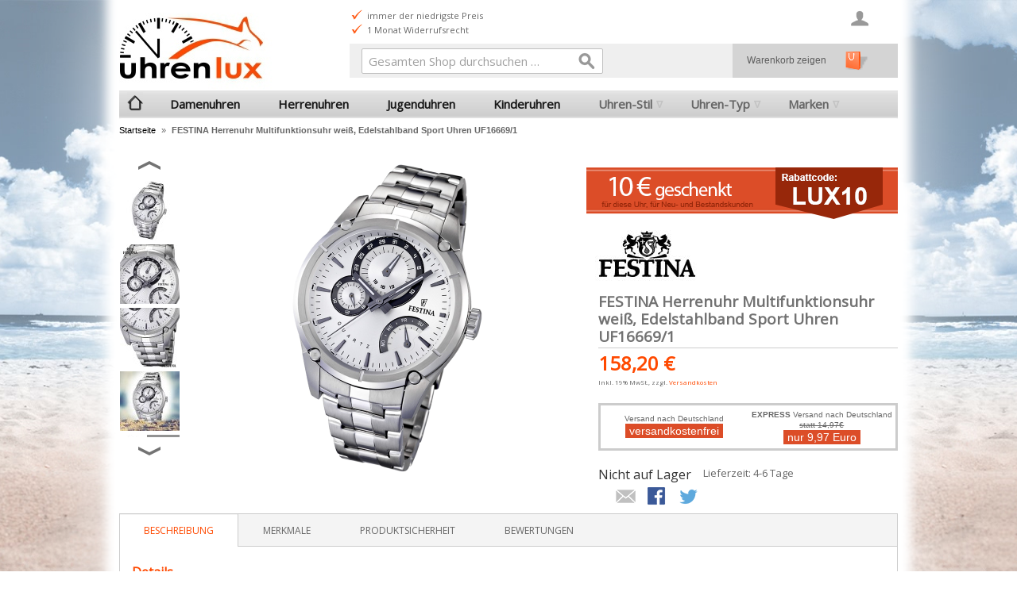

--- FILE ---
content_type: text/html; charset=UTF-8
request_url: https://www.uhrenlux.de/festina-herrenuhr-multifunktionsuhr-weiss-edelstahlband-sport-uhren-uf16669-1.html
body_size: 12729
content:
<!DOCTYPE html><!--[if lt IE 7 ]><html lang="de" id="top" class="no-js ie6"> <![endif]--> <!--[if IE 7 ]><html lang="de" id="top" class="no-js ie7"> <![endif]--> <!--[if IE 8 ]><html lang="de" id="top" class="no-js ie8"> <![endif]--> <!--[if IE 9 ]><html lang="de" id="top" class="no-js ie9"> <![endif]--> <!--[if (gt IE 9)|!(IE)]><!--><html lang="de" id="top" class="no-js"> <!--<![endif]--><head><meta http-equiv="Content-Type" content="text/html; charset=utf-8" /><title>FESTINA Herrenuhr Multifunktionsuhr weiß, Edelstahlband Sport Uhren UF16669/1</title><meta name="description" content="Die Quarzuhr von Festina hat ein silbernes Gehäuse aus Edelstahl mit weißem Ziffernblatt. Das Edelstahlarmband ist außerdem silbern. Die Armbanduhr ist gut gegen Regen geschützt und zum Baden geeignet, da sie eine Wasserdichtigkeit bis 5 bar besitzt." /><meta name="keywords" content="Edelstahl,Quarzuhr,Festina,Ziffernblatt,Edelstahlarmband" /><meta name="robots" content="INDEX,FOLLOW" /><link rel="icon" href="https://www.uhrenlux.de/media/favicon/stores/2/favicon.ico" type="image/x-icon" /><link rel="shortcut icon" href="https://www.uhrenlux.de/media/favicon/stores/2/favicon.ico" type="image/x-icon" /> <!--[if lt IE 7]> <script type="text/javascript">var BLANK_URL='https://www.uhrenlux.de/js/blank.html';var BLANK_IMG='https://www.uhrenlux.de/js/spacer.gif';</script> <![endif]--><link rel="stylesheet" type="text/css" href="https://www.uhrenlux.de/media/css_secure/d4b701a3e9daedb5a09c33be253e5077.css" /><link rel="stylesheet" type="text/css" href="https://www.uhrenlux.de/media/css_secure/0bc3c1663e0241466865d906cd5848a1.css" media="all" /> <script type="text/javascript" src="https://www.uhrenlux.de/media/js/2f90ad3819cdd74540e50e392b604823.js"></script> <link rel="stylesheet" href="//fonts.googleapis.com/css?family=Open+Sans" /><link rel="canonical" href="https://www.uhrenlux.de/festina-herrenuhr-multifunktionsuhr-weiss-edelstahlband-sport-uhren-uf16669-1.html" /> <!--[if (lte IE 8) & (!IEMobile)]><link rel="stylesheet" type="text/css" href="https://www.uhrenlux.de/media/css_secure/450acbd00a2a9f11511d5739063d13f8.css" media="all" /> <![endif]--> <!--[if (gte IE 9) | (IEMobile)]><!--><link rel="stylesheet" type="text/css" href="https://www.uhrenlux.de/media/css_secure/c09aa3b33df3ffc7bc00b5f9dd5729cf.css" media="all" /> <!--<![endif]--> <script type="text/javascript">Mage.Cookies.path='/';Mage.Cookies.domain='.uhrenlux.de';</script> <meta name="viewport" content="initial-scale=1.0, width=device-width" /><meta name="p:domain_verify" content="689120d8e8893c85c5b5ea804d30116a" /> <script type="text/javascript">optionalZipCountries=["IE","PA","HK","MO"];</script> <script type="text/javascript">var Translator=new Translate({"HTML tags are not allowed":"HTML-Tags sind nicht erlaubt","Please select an option.":"Bitte w\u00e4hlen Sie eine Option.","This is a required field.":"Dies ist ein Pflichtfeld.","Please enter a valid number in this field.":"Bitte geben Sie eine g\u00fcltige Nummer in dieses Feld ein.","The value is not within the specified range.":"Der Wert ist nicht innerhalb des erlaubten Bereichs.","Please use numbers only in this field. Please avoid spaces or other characters such as dots or commas.":"Bitte nur Ziffern in diesem Feld verwenden. Vermeiden Sie Leerzeichen oder andere Zeichen (z. B. Punkt oder Komma).","Please use letters only (a-z or A-Z) in this field.":"Bitte nur Buchstaben (a-z oder A-Z) in diesem Feld verwenden.","Please use only letters (a-z), numbers (0-9) or underscore(_) in this field, first character should be a letter.":"Bitte nur Buchstaben (a-z), Ziffern (0-9) oder Unterstriche (_) in diesem Feld verwenden, das erste Zeichen muss ein Buchstabe sein.","Please use only letters (a-z or A-Z) or numbers (0-9) only in this field. No spaces or other characters are allowed.":"Bitte nur Buchstaben (a-z oder A-Z) oder Ziffern (0-9) in diesem Feld verwenden. Leerzeichen oder andere Zeichen sind nicht erlaubt.","Please use only letters (a-z or A-Z) or numbers (0-9) or spaces and # only in this field.":"Bitte nur Buchstaben (a-z oder A-Z), Ziffern (0-9), Leerzeichen oder # f\u00fcr dieses Feld verwenden.","Please enter a valid phone number. For example (123) 456-7890 or 123-456-7890.":"Bitte geben Sie eine g\u00fcltige Telefonnummer ein. Zum Beispiel (123) 456-7890 oder 123-456-7890.","Please enter a valid fax number. For example (123) 456-7890 or 123-456-7890.":"Bitte tragen Sie eine g\u00fcltige Faxnummer ein. Zum Beispiel (123) 456-7890 oder 123-456-7890.","Please enter a valid date.":"Bitte geben Sie ein g\u00fcltiges Datum ein.","The From Date value should be less than or equal to the To Date value.":"Das Startdatum sollte vor dem oder am Enddatum liegen.","Please enter a valid email address. For example johndoe@domain.com.":"Bitte geben Sie eine g\u00fcltige E-Mail-Adresse ein. Zum Beispiel johndoe@domain.de.","Please use only visible characters and spaces.":"Bitte nur sichtbare Zeichen verwenden.","Please make sure your passwords match.":"Bitte stellen Sie sicher, dass die beiden Passworte identisch sind.","Please enter a valid URL. Protocol is required (http:\/\/, https:\/\/ or ftp:\/\/)":"Bitte geben Sie eine g\u00fcltige URL ein. M\u00f6gliche Protokolle (http:\/\/, https:\/\/ or ftp:\/\/)","Please enter a valid URL. For example http:\/\/www.example.com or www.example.com":"Bitte geben Sie eine g\u00fcltige URL ein. Zum Beispiel http:\/\/www.beispiel.de oder www.beispiel.de","Please enter a valid URL Key. For example \"example-page\", \"example-page.html\" or \"anotherlevel\/example-page\".":"Bitte geben Sie einen g\u00fcltigen URL-Bezeichner ein. Zum Beispiel \"beispiel-seite\", \"beispiel-seite.html\" or \"unterverzeichnis\/beispiel-seite\".","Please enter a valid XML-identifier. For example something_1, block5, id-4.":"Bitte geben Sie einen g\u00fcltigen XML-Identifizierer an. Zum Beispiel irgendetwas_1, block5, id-4.","Please enter a valid social security number. For example 123-45-6789.":"Bitte geben Sie eine g\u00fcltige Sozialversicherungsnummer ein. Zum Beispiel 123-45-6789.","Please enter a valid zip code. For example 90602 or 90602-1234.":"Bitte geben Sie eine g\u00fcltige Postleitzahl ein. Zum Beispiel 21335.","Please enter a valid zip code.":"Bitte geben Sie eine g\u00fcltige Postleitzahl ein.","Please use this date format: dd\/mm\/yyyy. For example 17\/03\/2006 for the 17th of March, 2006.":"Bitte verwenden Sie dieses Datumsformat: tt\/mm\/jjjj. Zum Beispiel 17\/03\/2006 f\u00fcr den 17. M\u00e4rz 2006.","Please enter a valid $ amount. For example $100.00.":"Bitte geben Sie einen g\u00fcltigen Betrag ein. Zum Beispiel 100,00 \u20ac.","Please select one of the above options.":"Bitte w\u00e4hlen Sie eine der oberen Optionen.","Please select one of the options.":"Bitte w\u00e4hlen Sie eine der Optionen.","Please select State\/Province.":"Bitte Land\/Bundesland w\u00e4hlen.","Please enter a number greater than 0 in this field.":"Bitte geben Sie eine Zahl gr\u00f6\u00dfer 0 in dieses Feld ein.","Please enter a number 0 or greater in this field.":"Bitte tragen Sie eine Zahl gr\u00f6\u00dfer\/gleich 0 in dieses Feld ein.","Please enter a valid credit card number.":"Bitte geben Sie eine g\u00fcltige Kreditkartennummer ein.","Credit card number does not match credit card type.":"Kreditkartennummer entspricht nicht Kreditkartentyp.","Card type does not match credit card number.":"Kreditkartenart entspricht nicht der angegeben Kreditkartennummer.","Incorrect credit card expiration date.":"Falsches Kreditkarten Ablaufdatum.","Please enter a valid credit card verification number.":"Bitte tragen Sie eine g\u00fcltige Kreditkarten-Pr\u00fcfnummer ein.","Please use only letters (a-z or A-Z), numbers (0-9) or underscore(_) in this field, first character should be a letter.":"Bitte nur Buchstaben (a-z oder A-Z), Ziffern (0-9) oder Unterstriche (_) in diesem Feld verwenden, das erste Zeichen muss ein Buchstabe sein.","Please input a valid CSS-length. For example 100px or 77pt or 20em or .5ex or 50%.":"Bitte geben Sie eine g\u00fcltige CSS-L\u00e4nge an. Beispielsweise 100px, 77pt, 20em, .5ex oder 50%.","Text length does not satisfy specified text range.":"Textl\u00e4nge ist nicht korrekt.","Please enter a number lower than 100.":"Bitte tragen Sie keine Zahl gr\u00f6\u00dfer\/gleich 100 in dieses Feld ein.","Please select a file":"Bitte w\u00e4hlen Sie eine Datei","Please enter issue number or start date for switch\/solo card type.":"Bitte geben Sie eine Vorgangsnummer oder ein Startdatum switch\/solo Karten an.","Please wait, loading...":"Bitte warten, wird geladen \u2026","This date is a required value.":"Das Datum ist eine ben\u00f6tigte Angabe.","Please enter a valid day (1-%d).":"Bitte geben Sie einen g\u00fcltigen Tag (1-%d) an.","Please enter a valid month (1-12).":"Bitte geben Sie einen g\u00fcltigen Monat (1-12) an.","Please enter a valid year (1900-%d).":"Bitte geben Sie ein g\u00fcltiges Jahr (1900-%d) an.","Please enter a valid full date":"Bitte geben Sie eine vollst\u00e4ndiges, g\u00fcltiges Datum an","Please enter a valid date between %s and %s":"Bitte geben Sie ein g\u00fcltiges Datum zwischen dem %s und %s an","Please enter a valid date equal to or greater than %s":"Bitte geben Sie ein g\u00fcltiges Datum am oder nach dem %s an","Please enter a valid date less than or equal to %s":"Bitte geben Sie ein g\u00fcltiges Datum am oder vor dem %s an","Complete":"Vollst\u00e4ndig","Add Products":"Artikel hinzuf\u00fcgen","Please choose to register or to checkout as a guest":"Bitte registrieren Sie sich, oder gehen Sie als Gast zur Kasse","Your order cannot be completed at this time as there is no shipping methods available for it. Please make necessary changes in your shipping address.":"Ihre Bestellung kann momentan nicht abgeschlossen werden, da keine Versandarten daf\u00fcr verf\u00fcgbar sind.","Please specify shipping method.":"Bitte bestimmen Sie die Versandart.","Your order cannot be completed at this time as there is no payment methods available for it.":"Ihre Bestellung kann momentan nicht abgeschlossen werden, da keine Bezahlmethoden daf\u00fcr verf\u00fcgbar sind.","Please specify payment method.":"Bitte bestimmen Sie die Bezahlmethode.","Add to Cart":"In den Warenkorb","In Stock":"Auf Lager","Out of Stock":"Nicht auf Lager"});</script><meta name="facebook-domain-verification" content="64s1yibku4lxliu9cgh4jfxr90j2bd" /></head><body class=" catalog-product-view catalog-product-view product-festina-herrenuhr-multifunktionsuhr-weiss-edelstahlband-sport-uhren-uf16669-1"><div class="wrapper"> <noscript><div class="global-site-notice noscript"><div class="notice-inner"><p> <strong>JavaScript scheint in Ihrem Browser deaktiviert zu sein.</strong><br /> Sie müssen JavaScript in Ihrem Browser aktivieren, um alle Funktionen in diesem Shop nutzen zu können.</p></div></div> </noscript><div class="page"><header id="header" class="page-header"><div class="page-header-container"><div class="page-header-container-inner"> <a class="logo" href="https://www.uhrenlux.de/"> <img class="large largelogo" src="https://www.uhrenlux.de/skin/frontend/rwd/uhrenlux_de/images/logo.jpg" alt="zur UhrenLux Startseite" /> <img class="small" src="https://www.uhrenlux.de/skin/frontend/rwd/uhrenlux_de/images/logo_small.jpg" alt="zur UhrenLux Startseite" /> </a><div class="header-slider"><ul><li>Versandkostenfrei</li><li>telefonische Beratung</li></ul><ul><li>immer der niedrigste Preis</li><li>1 Monat Widerrufsrecht</li></ul><ul><li>Kauf auf Rechnung</li><li>schneller Versand</li></ul></div><div class="store-language-container"></div><div class="skip-links"> <a href="#header-nav" class="skip-link skip-nav"> <span class="icon"></span> <span class="label">Menü</span> </a> <a href="#header-search" class="skip-link skip-search"> <span class="icon"></span> <span class="label">Suche</span> </a> <a href="#header-account" class="skip-link skip-account"> <span class="icon"></span> <span class="label">Benutzerkonto</span> </a><div class="header-minicart"><a href="https://www.uhrenlux.de/checkout/cart/" class="gotocartlink showcart no-count"> <span class="icon"></span> <span class="label">Warenkorb</span> <span class="count">0</span> </a><div id="warenkorb"> <a class="gotocartlink no-count" href="https://www.uhrenlux.de/checkout/cart/"> Warenkorb zeigen </a></div></div></div><div id="header-nav" class="skip-content"><nav id="nav"><ol class="nav-primary"><li class="level0 nav-1 first"><a class="level0 gotohome" href="https://www.uhrenlux.de/"> </a></li><li class="level0 nav-2"><a href="https://www.uhrenlux.de/damenuhren.html" class="level0 ">Damenuhren</a></li><li class="level0 nav-3"><a href="https://www.uhrenlux.de/herrenuhren.html" class="level0 ">Herrenuhren</a></li><li class="level0 nav-4"><a href="https://www.uhrenlux.de/jugenduhren.html" class="level0 ">Jugenduhren</a></li><li class="level0 nav-5"><a href="https://www.uhrenlux.de/kinderuhren.html" class="level0 ">Kinderuhren</a></li><li class="level0 nav-6 parent"><a href="https://www.uhrenlux.de/uhren-stil.html" class="level0 has-children">Uhren-Stil</a><ul class="level0"><li class="curlev">Uhren-Stil</li><li class="level1 nav-6-1 first"><a href="https://www.uhrenlux.de/uhren-stil/casual.html" class="level1 ">Casual</a></li><li class="level1 nav-6-2"><a href="https://www.uhrenlux.de/uhren-stil/elegant.html" class="level1 ">Elegant</a></li><li class="level1 nav-6-3"><a href="https://www.uhrenlux.de/uhren-stil/fashion.html" class="level1 ">Fashion</a></li><li class="level1 nav-6-4"><a href="https://www.uhrenlux.de/uhren-stil/luxus.html" class="level1 ">Luxus</a></li><li class="level1 nav-6-5"><a href="https://www.uhrenlux.de/uhren-stil/sport.html" class="level1 ">Sport</a></li><li class="level1 nav-6-6 last"><a href="https://www.uhrenlux.de/uhren-stil/outdoor.html" class="level1 ">Outdoor</a></li><li class="level1"><a class="level1 viewall" href="https://www.uhrenlux.de/uhren-stil.html">Alle Uhren ansehen &raquo;</a></li></ul></li><li class="level0 nav-7 last parent"><a href="https://www.uhrenlux.de/uhren-typ.html" class="level0 has-children">Uhren-Typ</a><ul class="level0"><li class="curlev">Uhren-Typ</li><li class="level1 nav-7-1 first"><a href="https://www.uhrenlux.de/uhren-typ/armbanduhren.html" class="level1 ">Armbanduhren</a></li><li class="level1 nav-7-2"><a href="https://www.uhrenlux.de/uhren-typ/chronographen.html" class="level1 ">Chronographen</a></li><li class="level1 nav-7-3"><a href="https://www.uhrenlux.de/uhren-typ/analoguhren.html" class="level1 ">Analoguhren</a></li><li class="level1 nav-7-4"><a href="https://www.uhrenlux.de/uhren-typ/digitaluhren.html" class="level1 ">Digitaluhren</a></li><li class="level1 nav-7-5"><a href="https://www.uhrenlux.de/uhren-typ/analog-digitaluhren.html" class="level1 ">Analog-Digitaluhren</a></li><li class="level1 nav-7-6"><a href="https://www.uhrenlux.de/uhren-typ/quarzuhren.html" class="level1 ">Quarzuhren</a></li><li class="level1 nav-7-7"><a href="https://www.uhrenlux.de/uhren-typ/automatikuhren.html" class="level1 ">Automatikuhren</a></li><li class="level1 nav-7-8"><a href="https://www.uhrenlux.de/uhren-typ/multifunktionsuhren.html" class="level1 ">Multifunktionsuhren</a></li><li class="level1 nav-7-9"><a href="https://www.uhrenlux.de/uhren-typ/mechanische-uhren.html" class="level1 ">Mechanische Uhren</a></li><li class="level1 nav-7-10"><a href="https://www.uhrenlux.de/uhren-typ/funkuhren.html" class="level1 ">Funkuhren</a></li><li class="level1 nav-7-11"><a href="https://www.uhrenlux.de/uhren-typ/solaruhren.html" class="level1 ">Solaruhren</a></li><li class="level1 nav-7-12"><a href="https://www.uhrenlux.de/uhren-typ/taschenuhren.html" class="level1 ">Taschenuhren</a></li><li class="level1 nav-7-13"><a href="https://www.uhrenlux.de/uhren-typ/smartwatches.html" class="level1 ">Smartwatches</a></li><li class="level1 nav-7-14"><a href="https://www.uhrenlux.de/uhren-typ/wecker.html" class="level1 ">Wecker</a></li><li class="level1 nav-7-15 last"><a href="https://www.uhrenlux.de/uhren-typ/uhrenarmbaender.html" class="level1 ">Uhrenarmbänder</a></li><li class="level1"><a class="level1 viewall" href="https://www.uhrenlux.de/uhren-typ.html">Alle Uhren ansehen &raquo;</a></li></ul></li><li class="level0 nav-8 parent"><a href="https://www.uhrenlux.de/marken.html" class="level0 has-children">Marken</a><ul class="level0"><li class="curlev">Marken</li><li class="level1 nav-8-1 first"><a href="https://www.uhrenlux.de/marken/festina.html" class="level1 ">Festina</a></li><li class="level1 nav-8-2"><a href="https://www.uhrenlux.de/marken/dfb.html" class="level1 ">DFB</a></li><li class="level1 nav-8-3"><a href="https://www.uhrenlux.de/marken/lotus.html" class="level1 ">Lotus</a></li><li class="level1 nav-8-4"><a href="https://www.uhrenlux.de/marken/oozoo.html" class="level1 ">Oozoo</a></li><li class="level1 nav-8-5"><a href="https://www.uhrenlux.de/marken/regent.html" class="level1 ">Regent</a></li><li class="level1 nav-8-6"><a href="https://www.uhrenlux.de/marken/calypso.html" class="level1 ">Calypso</a></li><li class="level1 nav-8-7"><a href="https://www.uhrenlux.de/marken/candino.html" class="level1 ">Candino</a></li><li class="level1 nav-8-8"><a href="https://www.uhrenlux.de/marken/jaguar.html" class="level1 ">Jaguar</a></li><li class="level1 nav-8-9"><a href="https://www.uhrenlux.de/marken/sector.html" class="level1 ">Sector</a></li><li class="level1 nav-8-10"><a href="https://www.uhrenlux.de/marken/maserati.html" class="level1 ">Maserati</a></li><li class="level1 nav-8-11"><a href="https://www.uhrenlux.de/marken/girl-only.html" class="level1 ">Girl Only</a></li><li class="level1 nav-8-12"><a href="https://www.uhrenlux.de/marken/fonderia.html" class="level1 ">Fonderia</a></li><li class="level1 nav-8-13"><a href="https://www.uhrenlux.de/marken/garde.html" class="level1 ">Garde</a></li><li class="level1 nav-8-14"><a href="https://www.uhrenlux.de/marken/chic-watches.html" class="level1 ">Chic Watches</a></li><li class="level1 nav-8-15"><a href="https://www.uhrenlux.de/marken/tee-wee.html" class="level1 ">Tee-Wee</a></li><li class="level1 nav-8-16"><a href="https://www.uhrenlux.de/marken/bruno-banani.html" class="level1 ">Bruno Banani</a></li><li class="level1 nav-8-17"><a href="https://www.uhrenlux.de/marken/storm.html" class="level1 ">Storm</a></li><li class="level1 nav-8-18"><a href="https://www.uhrenlux.de/marken/enewatch.html" class="level1 ">eneWatch</a></li><li class="level1 nav-8-19"><a href="https://www.uhrenlux.de/marken/nautica.html" class="level1 ">Nautica</a></li><li class="level1 nav-8-20"><a href="https://www.uhrenlux.de/marken/think-positive.html" class="level1 ">THINK positive</a></li><li class="level1 nav-8-21"><a href="https://www.uhrenlux.de/marken/timex.html" class="level1 ">Timex</a></li><li class="level1 nav-8-22"><a href="https://www.uhrenlux.de/marken/ingersoll.html" class="level1 ">Ingersoll</a></li><li class="level1 nav-8-23"><a href="https://www.uhrenlux.de/marken/police.html" class="level1 ">Police</a></li><li class="level1 nav-8-24 last"><a href="https://www.uhrenlux.de/marken/waidzeit.html" class="level1 ">Waidzeit</a></li><li class="level1"><a class="level1 viewall" href="https://www.uhrenlux.de/marken.html">Alle Uhren ansehen &raquo;</a></li></ul></li></ol></nav></div><div id="header-search" class="skip-content"> <span class="cart-new"><a href="https://www.uhrenlux.de/checkout/cart/" title="zum Warenkorb und zur Kasse"><img src="https://www.uhrenlux.de/skin/frontend/rwd/uhrenlux_de//images/warenkorb-icon.gif" alt="Warenkorb und Kasse"></a></span><form id="search_mini_form" action="https://www.uhrenlux.de/catalogsearch/result/" method="get"><div class="input-box"> <label for="search">Suche:</label> <input id="search" type="search" name="q" value="" class="input-text required-entry" maxlength="128" placeholder="Gesamten Shop durchsuchen …" /> <button type="submit" title="Suche" class="button search-button"><span><span>Suche</span></span></button></div><div id="search_autocomplete" class="search-autocomplete"></div> <script type="text/javascript">var searchForm=new Varien.searchForm('search_mini_form','search','');searchForm.initAutocomplete('https://www.uhrenlux.de/catalogsearch/ajax/suggest/','search_autocomplete');</script> </form></div><div id="header-account" class="skip-content"><div class="links"><ul><li class="first" ><a href="https://www.uhrenlux.de/customer/account/" title="Mein Benutzerkonto" >Mein Benutzerkonto</a></li><li ><a href="https://www.uhrenlux.de/checkout/cart/" title="Mein Warenkorb" class="top-link-cart">Mein Warenkorb</a></li><li ><a href="https://www.uhrenlux.de/checkout/" title="Zur Kasse" class="top-link-checkout">Zur Kasse</a></li><li ><a href="https://www.uhrenlux.de/customer/account/create/" title="Registrieren" >Registrieren</a></li><li ><a href="https://www.uhrenlux.de/news/" title="Blog" class="top-link-blog">Blog</a></li><li class=" last" ><a href="https://www.uhrenlux.de/customer/account/login/" title="Anmelden" >Anmelden</a></li></ul></div></div></div></div></header><div class="main-container col1-layout"><div class="main"><div class="breadcrumbs"><ul><li class="home"> <a href="https://www.uhrenlux.de/" title="Zur Startseite">Startseite</a> <span>&raquo; </span></li><li class="product"> <strong>FESTINA Herrenuhr Multifunktionsuhr weiß, Edelstahlband Sport Uhren UF16669/1</strong></li></ul></div><div class="col-main"> <script type="text/javascript">var optionsPrice=new Product.OptionsPrice([]);</script> <div id="messages_product_view"></div><div class="product-view" itemscope itemtype="http://schema.org/Product"><div class="product-essential"><form action="https://www.uhrenlux.de/checkout/cart/add/uenc/aHR0cHM6Ly93d3cudWhyZW5sdXguZGUvZmVzdGluYS1oZXJyZW51aHItbXVsdGlmdW5rdGlvbnN1aHItd2Vpc3MtZWRlbHN0YWhsYmFuZC1zcG9ydC11aHJlbi11ZjE2NjY5LTEuaHRtbD9fX19TSUQ9VQ,,/product/48619487/form_key/K9vxzc2YOnwBZFo2/" method="post" id="product_addtocart_form"> <input name="form_key" type="hidden" value="K9vxzc2YOnwBZFo2" /><div class="no-display"> <input type="hidden" name="product" value="48619487" /> <input type="hidden" name="related_product" id="related-products-field" value="" /></div><div class="product-img-box"><div class="product-image product-image-zoom"><div class="product-image-gallery"> <img itemprop="image" id="image-main" class="gallery-image visible" src="https://www.uhrenlux.de/media/catalog/product/cache/2/image/9df78eab33525d08d6e5fb8d27136e95/UF/UF16669-1.jpg" alt="FESTINA Herrenuhr Multifunktionsuhr weiß, Edelstahlband Sport Uhren UF16669/1" title="FESTINA Herrenuhr Multifunktionsuhr weiß, Edelstahlband Sport Uhren UF16669/1" /><img id="image-0" class="gallery-image" src="https://www.uhrenlux.de/media/catalog/product/cache/2/image/1200x/040ec09b1e35df139433887a97daa66f/UF/UF16669-1.jpg" data-zoom-image="https://www.uhrenlux.de/media/catalog/product/cache/2/image/1200x/040ec09b1e35df139433887a97daa66f/UF/UF16669-1.jpg" /> <img id="image-1" class="gallery-image" src="https://www.uhrenlux.de/media/catalog/product/cache/2/image/1200x/040ec09b1e35df139433887a97daa66f/UF/UF16669-1_d1.jpg" data-zoom-image="https://www.uhrenlux.de/media/catalog/product/cache/2/image/1200x/040ec09b1e35df139433887a97daa66f/UF/UF16669-1_d1.jpg" /> <img id="image-2" class="gallery-image" src="https://www.uhrenlux.de/media/catalog/product/cache/2/image/1200x/040ec09b1e35df139433887a97daa66f/UF/UF16669-1_d2.jpg" data-zoom-image="https://www.uhrenlux.de/media/catalog/product/cache/2/image/1200x/040ec09b1e35df139433887a97daa66f/UF/UF16669-1_d2.jpg" /> <img id="image-3" class="gallery-image" src="https://www.uhrenlux.de/media/catalog/product/cache/2/image/1200x/040ec09b1e35df139433887a97daa66f/UF/UF16669-1_u.jpg" data-zoom-image="https://www.uhrenlux.de/media/catalog/product/cache/2/image/1200x/040ec09b1e35df139433887a97daa66f/UF/UF16669-1_u.jpg" /> <img id="image-4" class="gallery-image" src="https://www.uhrenlux.de/media/catalog/product/cache/2/image/1200x/040ec09b1e35df139433887a97daa66f/UF/UF16669-1_i1.jpg" data-zoom-image="https://www.uhrenlux.de/media/catalog/product/cache/2/image/1200x/040ec09b1e35df139433887a97daa66f/UF/UF16669-1_i1.jpg" /> <img id="image-5" class="gallery-image" src="https://www.uhrenlux.de/media/catalog/product/cache/2/image/1200x/040ec09b1e35df139433887a97daa66f/UF/UF16669-1_z.jpg" data-zoom-image="https://www.uhrenlux.de/media/catalog/product/cache/2/image/1200x/040ec09b1e35df139433887a97daa66f/UF/UF16669-1_z.jpg" /></div></div><div class="als-container" id="more-views" > <span class="als-prev"><img src="https://www.uhrenlux.de/skin/frontend/rwd/uhrenlux_de/images/thin_top_arrow.png" /></span><div class="als-viewport"><ul class="product-image-thumbs als-wrapper"><li class="als-item"> <a class="thumb-link" href="#" title="" data-image-index="0"> <img src="https://www.uhrenlux.de/media/catalog/product/cache/2/thumbnail/75x/9df78eab33525d08d6e5fb8d27136e95/UF/UF16669-1.jpg" width="75" height="75" alt="" /> </a></li><li class="als-item"> <a class="thumb-link" href="#" title="" data-image-index="1"> <img src="https://www.uhrenlux.de/media/catalog/product/cache/2/thumbnail/75x/9df78eab33525d08d6e5fb8d27136e95/UF/UF16669-1_d1.jpg" width="75" height="75" alt="" /> </a></li><li class="als-item"> <a class="thumb-link" href="#" title="" data-image-index="2"> <img src="https://www.uhrenlux.de/media/catalog/product/cache/2/thumbnail/75x/9df78eab33525d08d6e5fb8d27136e95/UF/UF16669-1_d2.jpg" width="75" height="75" alt="" /> </a></li><li class="als-item"> <a class="thumb-link" href="#" title="" data-image-index="3"> <img src="https://www.uhrenlux.de/media/catalog/product/cache/2/thumbnail/75x/9df78eab33525d08d6e5fb8d27136e95/UF/UF16669-1_u.jpg" width="75" height="75" alt="" /> </a></li><li class="als-item"> <a class="thumb-link" href="#" title="" data-image-index="4"> <img src="https://www.uhrenlux.de/media/catalog/product/cache/2/thumbnail/75x/9df78eab33525d08d6e5fb8d27136e95/UF/UF16669-1_i1.jpg" width="75" height="75" alt="" /> </a></li><li class="als-item"> <a class="thumb-link" href="#" title="" data-image-index="5"> <img src="https://www.uhrenlux.de/media/catalog/product/cache/2/thumbnail/75x/9df78eab33525d08d6e5fb8d27136e95/UF/UF16669-1_z.jpg" width="75" height="75" alt="" /> </a></li></ul></div> <span class="als-next"><img src="https://www.uhrenlux.de/skin/frontend/rwd/uhrenlux_de/images/thin_down_arrow.png" /></span></div><div class="product-image-slider"><div class="item"> <img src="https://www.uhrenlux.de/media/catalog/product/cache/2/thumbnail/700x/9df78eab33525d08d6e5fb8d27136e95/UF/UF16669-1.jpg" alt="" /></div><div class="item"> <img src="https://www.uhrenlux.de/media/catalog/product/cache/2/thumbnail/700x/9df78eab33525d08d6e5fb8d27136e95/UF/UF16669-1_d1.jpg" alt="" /></div><div class="item"> <img src="https://www.uhrenlux.de/media/catalog/product/cache/2/thumbnail/700x/9df78eab33525d08d6e5fb8d27136e95/UF/UF16669-1_d2.jpg" alt="" /></div><div class="item"> <img src="https://www.uhrenlux.de/media/catalog/product/cache/2/thumbnail/700x/9df78eab33525d08d6e5fb8d27136e95/UF/UF16669-1_u.jpg" alt="" /></div><div class="item"> <img src="https://www.uhrenlux.de/media/catalog/product/cache/2/thumbnail/700x/9df78eab33525d08d6e5fb8d27136e95/UF/UF16669-1_i1.jpg" alt="" /></div><div class="item"> <img src="https://www.uhrenlux.de/media/catalog/product/cache/2/thumbnail/700x/9df78eab33525d08d6e5fb8d27136e95/UF/UF16669-1_z.jpg" alt="" /></div></div></div><div class="banner_rabatt"> <img src="https://www.uhrenlux.de/media//wysiwyg/uhrenlux_de/banner/banner_uhrenlux10.gif" /></div><div class="product-data"><div class="product-shop"><div class="product-brand"> <a class="product-marke" id="marke_festina" href="/service/markenuhren/festina"></a></div><meta itemprop="brand" content="festina" /><div class="product-name"> <span class="h1" itemprop="name">FESTINA Herrenuhr Multifunktionsuhr weiß, Edelstahlband Sport Uhren UF16669/1</span></div><div class="price-info" itemprop="offers" itemscope itemtype="http://schema.org/Offer" ><div class="price-box"><meta itemprop="priceCurrency" content="€" /> <span itemprop="price" content="158.2" class="regular-price" id="product-price-48619487"> <span class="price">158,20 €</span> </span><link itemprop="availability" href="https://schema.org/InStock" /></div> <span class="tax-details">Inkl. 19% MwSt.<span class="tax-separator">, </span><span class="shipping-cost-details">zzgl. <a href="https://www.uhrenlux.de/information/zahlung-und-versand">Versandkosten</a></span></span></div><div style="width: 100%; font-size: 10px; font-family: Verdana, Arial, sans-serif; padding: 5px 0; margin: 0; margin: 2em 0; border: 3px solid #CCC; overflow: hidden"><div style="width: 50%; float: left; text-align: center; margin-top: 5px;"> Versand nach Deutschland<br /> <span style="background-color: #dc4d28; color: #FFF; font-size: 14px; padding: 1px 5px;">versandkostenfrei</span></div><div style="width: 50%; float: left; text-align: center;"> <b>EXPRESS</b> Versand nach Deutschland <span style="text-decoration:line-through">statt 14,97&euro;</span><br /> <span style="background-color: #dc4d28; color: #FFF; font-size: 14px; padding: 1px 5px;">nur 9,97 Euro</span></div></div><div class="extra-info"><p class="availability out-of-stock"> <span class="value">Nicht auf Lager</span></p></div></div><div class="add-to-cart-wrapper"><p class="delivery-time"> Lieferzeit: 4-6 Tage</p><div class="add-to-box"><ul class="add-to-links"></ul><ul class="sharing-links"><li><a href="https://www.uhrenlux.de/sendfriend/product/send/id/48619487/" class="link-email-friend" title="E-Mail an einen Freund">E-Mail an einen Freund</a></li><li> <a href="https://www.facebook.com/sharer.php?s=100&p[url]=https%3A%2F%2Fwww.uhrenlux.de%2Ffestina-herrenuhr-multifunktionsuhr-weiss-edelstahlband-sport-uhren-uf16669-1.html%3F___SID%3DU&p[images][0]=https%3A%2F%2Fwww.uhrenlux.de%2Fmedia%2Fcatalog%2Fproduct%2Fcache%2F2%2Fimage%2F9df78eab33525d08d6e5fb8d27136e95%2FUF%2FUF16669-1.jpg&p[title]=FESTINA+Herrenuhr+Multifunktionsuhr+wei%C3%9F%2C+Edelstahlband+Sport+Uhren+UF16669%2F1&p[summary]=Die+Quarzuhr+von+Festina+hat+ein+silbernes+Geh%C3%A4use+aus+Edelstahl+mit+wei%C3%9Fem+Ziffernblatt.+Das+Edelstahlarmband+ist+au%C3%9Ferdem+silbern.+Die+Armbanduhr+ist+gut+gegen+Regen+gesch%C3%BCtzt+und+zum+Baden+geeignet%2C+da+sie+eine+Wasserdichtigkeit+bis+5+bar+besitzt." target="_blank" rel="noopener" title="Auf Facebook teilen" class="link-facebook"> Facebook-Teilen </a></li><li> <a href="https://twitter.com/home?status=FESTINA+Herrenuhr+Multifunktionsuhr+wei%C3%9F%2C+Edelstahlband+Sport+Uhren+UF16669%2F1+https%3A%2F%2Fwww.uhrenlux.de%2Ffestina-herrenuhr-multifunktionsuhr-weiss-edelstahlband-sport-uhren-uf16669-1.html%3F___SID%3DU" target="_blank" rel="noopener" title="Auf Twitter teilen" class="link-twitter">Auf Twitter teilen</a></li></ul></div></div></div><div class="clearer"></div></form> <script type="text/javascript">var productAddToCartForm=new VarienForm('product_addtocart_form');productAddToCartForm.submit=function(button,url){if(this.validator.validate()){var form=this.form;var oldUrl=form.action;if(url){form.action=url;}
var e=null;try{this.form.submit();}catch(e){}
this.form.action=oldUrl;if(e){throw e;}
if(button&&button!='undefined'){button.disabled=true;}}}.bind(productAddToCartForm);productAddToCartForm.submitLight=function(button,url){if(this.validator){var nv=Validation.methods;delete Validation.methods['required-entry'];delete Validation.methods['validate-one-required'];delete Validation.methods['validate-one-required-by-name'];for(var methodName in Validation.methods){if(methodName.match(/^validate-datetime-.*/i)){delete Validation.methods[methodName];}}
if(this.validator.validate()){if(url){this.form.action=url;}
this.form.submit();}
Object.extend(Validation.methods,nv);}}.bind(productAddToCartForm);</script> </div><div class="product-collateral toggle-content tabs"><dl id="collateral-tabs" class="collateral-tabs"><dt class="tab"><span>Beschreibung</span></dt><dd class="tab-container"><div class="tab-content"><h2>Details</h2><div class="std"><p class="be_oben"> <b>Festina Sport Herren Uhren</b></p><p class="be_artikel"> <b>Festina Multifunktionsuhr für Herren aus der Sport Collection mit weißem Ziffernblatt und Edelstahlarmband.</b><br /></p><dl class="be_besond"><dt><b>besondere Eigenschaften</b></dt><dd><ul><li>Leuchtzeiger</li><li>graue Zeiger und Indizes</li></ul></dd></dl><p class="be_kollektion"> Die FESTINA Sport-Kollektion wird den höchsten Ansprüchen gerecht. Diese Uhren verlieren trotz des sportlichen Designs nicht ihren eleganten Charakter. Sie sind zu jedem Anlass der passende Zeitmesser.</p><p class="be_marke"> Festina, lat. -Beeil dich- seit über 100 Jahren ist dies auf Ziffernblättern zahlreicher Uhren zu finden. 1902 in der Schweiz gegründet, wurde Festina 1984 durch den Spanier Miguel Rodriguez übernommen und hat seitdem seinen Sitz in Spanien. Als neuestes Gesicht der aktuellen Werbekampagne präsentiert Festina Gerard Butler. Mit Modellen von Festina bekommen Sie Uhren in hervorragender Qualität zu fairen Preisen. Festina verwendet ausschließlich erstklassige japanische oder Schweizer Uhrwerke.</p></div><div class="features-box"><div class="show-features"> <a href="https://www.uhrenlux.de/service/uhrengroessen/"><p>Gehäuse-Größe :</p><div class="feature groß"></div><p>groß</p> </a></div><div class="show-features"><p>Gehäuse-Höhe :</p><div class="feature normal"></div><p>normal</p></div><div class="show-features"> <a href="https://www.uhrenlux.de/service/wasserdicht/"><p>Wasserdicht :</p><div class="feature bis_5_bar"></div><p>bis 5 bar</p> </a></div></div></div></dd><dt class="tab"><span>Merkmale</span></dt><dd class="tab-container"><div class="tab-content"><div class="std"><dl class="be_kurz" itemprop="description"><dt><b>Kurzbeschreibung: Festina Herren Uhr UF16669/1 Analog, Multifunktion silber</b></dt><dd><ul><li><b>Zielgruppe:</b> Herren</li><li><b>Art:</b> Armbanduhr</li><li><b>Uhrentyp:</b> Analog, Multifunktion</li><li><b>Marke:</b> Festina</li><li><b>Uhrwerk:</b> Quarzwerk MJR00</li><li><b>Lifestyle:</b> Elegant</li><li><b>Glas:</b> Mineralglas</li><li><b>Kollektion:</b> Festina Sport</li><li><b>Gehäuse-Material:</b> Edelstahl</li><li><b>Gehäuse-Farbe:</b> silber</li><li><b>Gehäuse-Form:</b> rund</li><li><b>Armband-Material:</b> Edelstahl</li><li><b>Armband-Farbe:</b> silber</li><li><b>Ziffernblatt-Farbe:</b> weiß</li><li><b>Verschluss:</b> Faltschließe</li><li><b>Gehäuse-Größe:</b> groß (ca. 44mm)</li><li><b>Gehäuse-Höhe:</b> normal (ca. 11mm)</li><li><b>Wasserdicht:</b> bis 5 bar</li><li><b>Funktionen:</b> Uhrzeit, Kalender</li><li><b>Sicherheitsinfo:</b> PeeKoM, CE-Label</li><li><b>Bedienungsanleitung:</b> IFMJR00-10-20</li><li><b>Herstellerreferenz:</b> F16669/1</li><li><b>Bestellnummer:</b> UF16669/1</li><li><b>Armbandlänge:</b> Spitze/Spitze gemessen ca. 21,7cm</li></ul></dd></dl></div></div></dd><dt class="tab"><span>Produktsicherheit</span></dt><dd class="tab-container"><div class="tab-content"><div class="product_safety_data"> <iframe data-src="https://www.fit4style.de/all/produktsicherheit/?sku=UF16669/1" id="product_safety_data_iframe" title="Produktsicherheit" rel="nofollow, noindex" style="width: 100%; min-height: 500px; border: 0;"></iframe> <noscript><p> <a href="https://www.fit4style.de/all/produktsicherheit/?sku=UF16669/1" target="_blank" rel="noopener noreferrer noindex">Produktsicherheit</a></p> </noscript></div> <script>document.addEventListener("DOMContentLoaded",function(){const iframe=document.getElementById('product_safety_data_iframe');if('IntersectionObserver'in window){const observer=new IntersectionObserver(function(entries,observer){entries.forEach(function(entry){if(entry.isIntersecting){iframe.src=iframe.dataset.src;observer.unobserve(iframe);}});});observer.observe(iframe);}else{iframe.src=iframe.dataset.src;}});</script></div></dd><dt class="tab"><span>Bewertungen</span></dt><dd class="tab-container"><div class="tab-content"><div class="box-collateral box-reviews" id="customer-reviews"><p class="no-rating"><a href="https://www.uhrenlux.de/review/product/list/id/48619487/#review-form">Schreiben Sie die erste Kundenmeinung</a></p></div></div></dd></dl></div><h2 class="cms_anker">Das k&ouml;nnte Ihnen auch gefallen</h2><div id="crossselling" class="f4s_slider owl-carousel owl-theme" title="5"><div class="item"> <a href="https://www.uhrenlux.de/festina-herrenuhr-timeless-chronograph-armbanduhr-edelstahl-silber-uf20560-1.html" title="Festina Herrenuhr Timeless Chronograph Armbanduhr Edelstahl silber UF20560/1" class="product-image"> <img src="https://www.uhrenlux.de/media/catalog/product/cache/2/thumbnail/180x/9df78eab33525d08d6e5fb8d27136e95/UF/UF20560-1.jpg" alt="Festina Herrenuhr Timeless Chronograph Armbanduhr Edelstahl silber UF20560/1" /></a><div class="product-details"><p class="product-name"><a href="https://www.uhrenlux.de/festina-herrenuhr-timeless-chronograph-armbanduhr-edelstahl-silber-uf20560-1.html" title="Festina Herrenuhr Timeless Chronograph Armbanduhr Edelstahl silber UF20560/1">Festina Herrenuhr Timeless Chronograph Armbanduhr Edelstahl silber UF20560/1</a></p><div class="price-box"> <span class="regular-price" id="product-price-80740716-upsell"> <span class="price">178,10 €</span> </span></div> <span class="tax-details">Inkl. 19% MwSt.<span class="tax-separator">, </span><span class="shipping-cost-details">zzgl. <a href="https://www.uhrenlux.de/information/zahlung-und-versand">Versandkosten</a></span></span></div></div><div class="item"> <a href="https://www.uhrenlux.de/oozoo-herren-armbanduhr-timepieces-c9459a-analog-leder-schwarz-uoc9459a.html" title="Oozoo Herren Armbanduhr Timepieces C9459A Analog Leder schwarz UOC9459A" class="product-image"> <img src="https://www.uhrenlux.de/media/catalog/product/cache/2/thumbnail/180x/9df78eab33525d08d6e5fb8d27136e95/UO/UOC9459A.jpg" alt="Oozoo Herren Armbanduhr Timepieces C9459A Analog Leder schwarz UOC9459A" /></a><div class="product-details"><p class="product-name"><a href="https://www.uhrenlux.de/oozoo-herren-armbanduhr-timepieces-c9459a-analog-leder-schwarz-uoc9459a.html" title="Oozoo Herren Armbanduhr Timepieces C9459A Analog Leder schwarz UOC9459A">Oozoo Herren Armbanduhr Timepieces C9459A Analog Leder schwarz UOC9459A</a></p><div class="price-box"> <span class="regular-price" id="product-price-80545053-upsell"> <span class="price">59,95 €</span> </span></div> <span class="tax-details">Inkl. 19% MwSt.<span class="tax-separator">, </span><span class="shipping-cost-details">zzgl. <a href="https://www.uhrenlux.de/information/zahlung-und-versand">Versandkosten</a></span></span></div></div><div class="item"> <a href="https://www.uhrenlux.de/regent-herren-armbanduhr-f-1178-quarz-uhr-edelstahl-armband-silber-ur1153403.html" title="Regent Herren-Armbanduhr F-1178 Quarz-Uhr Edelstahl-Armband silber UR1153403" class="product-image"> <img src="https://www.uhrenlux.de/media/catalog/product/cache/2/thumbnail/180x/9df78eab33525d08d6e5fb8d27136e95/UR/UR1153403.jpg" alt="Regent Herren-Armbanduhr F-1178 Quarz-Uhr Edelstahl-Armband silber UR1153403" /></a><div class="product-details"><p class="product-name"><a href="https://www.uhrenlux.de/regent-herren-armbanduhr-f-1178-quarz-uhr-edelstahl-armband-silber-ur1153403.html" title="Regent Herren-Armbanduhr F-1178 Quarz-Uhr Edelstahl-Armband silber UR1153403">Regent Herren-Armbanduhr F-1178 Quarz-Uhr Edelstahl-Armband silber UR1153403</a></p><div class="price-box"><p class="old-price"> <span class="price-label">Regulärer Preis:</span> <span class="price" id="old-price-59747087-upsell"> 59,60 € </span></p><p class="special-price"> <span class="price-label">Special Price</span> <span class="price" id="product-price-59747087-upsell"> 57,50 € </span></p></div> <span class="tax-details">Inkl. 19% MwSt.<span class="tax-separator">, </span><span class="shipping-cost-details">zzgl. <a href="https://www.uhrenlux.de/information/zahlung-und-versand">Versandkosten</a></span></span></div></div><div class="item"> <a href="https://www.uhrenlux.de/candino-herren-uhr-edelstahl-silber-ros-eacute-gold-c4616-3-quarz-klassisch-uc4616-3.html" title="Candino Herren-Uhr Edelstahl silber roségold C4616/3 Quarz Klassisch UC4616/3" class="product-image"> <img src="https://www.uhrenlux.de/media/catalog/product/cache/2/thumbnail/180x/9df78eab33525d08d6e5fb8d27136e95/UC/UC4616-3.jpg" alt="Candino Herren-Uhr Edelstahl silber roségold C4616/3 Quarz Klassisch UC4616/3" /></a><div class="product-details"><p class="product-name"><a href="https://www.uhrenlux.de/candino-herren-uhr-edelstahl-silber-ros-eacute-gold-c4616-3-quarz-klassisch-uc4616-3.html" title="Candino Herren-Uhr Edelstahl silber roségold C4616/3 Quarz Klassisch UC4616/3">Candino Herren-Uhr Edelstahl silber roségold C4616/3 Quarz Klassisch UC4616/3</a></p><div class="price-box"><p class="old-price"> <span class="price-label">Regulärer Preis:</span> <span class="price" id="old-price-59740111-upsell"> 287,55 € </span></p><p class="special-price"> <span class="price-label">Special Price</span> <span class="price" id="product-price-59740111-upsell"> 265,88 € </span></p></div> <span class="tax-details">Inkl. 19% MwSt.<span class="tax-separator">, </span><span class="shipping-cost-details">zzgl. <a href="https://www.uhrenlux.de/information/zahlung-und-versand">Versandkosten</a></span></span></div></div><div class="item"> <a href="https://www.uhrenlux.de/lotus-herrenuhr-kunststoff-blau-lotus-multifunktion-armbanduhr-ul20000-5.html" title="Lotus Herrenuhr Kunststoff Blau Lotus Multifunktion Armbanduhr UL20000/5" class="product-image"> <img src="https://www.uhrenlux.de/media/catalog/product/cache/2/thumbnail/180x/9df78eab33525d08d6e5fb8d27136e95/UL/UL20000-5.jpg" alt="Lotus Herrenuhr Kunststoff Blau Lotus Multifunktion Armbanduhr UL20000/5" /></a><div class="product-details"><p class="product-name"><a href="https://www.uhrenlux.de/lotus-herrenuhr-kunststoff-blau-lotus-multifunktion-armbanduhr-ul20000-5.html" title="Lotus Herrenuhr Kunststoff Blau Lotus Multifunktion Armbanduhr UL20000/5">Lotus Herrenuhr Kunststoff Blau Lotus Multifunktion Armbanduhr UL20000/5</a></p><div class="price-box"><p class="old-price"> <span class="price-label">Regulärer Preis:</span> <span class="price" id="old-price-136713135-upsell"> 499,00 € </span></p><p class="special-price"> <span class="price-label">Special Price</span> <span class="price" id="product-price-136713135-upsell"> 469,06 € </span></p></div> <span class="tax-details">Inkl. 19% MwSt.<span class="tax-separator">, </span><span class="shipping-cost-details">zzgl. <a href="https://www.uhrenlux.de/information/zahlung-und-versand">Versandkosten</a></span></span></div></div><div class="item"> <a href="https://www.uhrenlux.de/regent-herren-armbanduhr-analog-lederarmband-schwarz-gruen-urba829.html" title="Regent Herren Armbanduhr Analog Lederarmband schwarz grün URBA829" class="product-image"> <img src="https://www.uhrenlux.de/media/catalog/product/cache/2/thumbnail/180x/9df78eab33525d08d6e5fb8d27136e95/UR/URBA829.jpg" alt="Regent Herren Armbanduhr Analog Lederarmband schwarz grün URBA829" /></a><div class="product-details"><p class="product-name"><a href="https://www.uhrenlux.de/regent-herren-armbanduhr-analog-lederarmband-schwarz-gruen-urba829.html" title="Regent Herren Armbanduhr Analog Lederarmband schwarz grün URBA829">Regent Herren Armbanduhr Analog Lederarmband schwarz grün URBA829</a></p><div class="price-box"><p class="old-price"> <span class="price-label">Regulärer Preis:</span> <span class="price" id="old-price-134683720-upsell"> 197,01 € </span></p><p class="special-price"> <span class="price-label">Special Price</span> <span class="price" id="product-price-134683720-upsell"> 186,12 € </span></p></div> <span class="tax-details">Inkl. 19% MwSt.<span class="tax-separator">, </span><span class="shipping-cost-details">zzgl. <a href="https://www.uhrenlux.de/information/zahlung-und-versand">Versandkosten</a></span></span></div></div><div class="item"> <a href="https://www.uhrenlux.de/ingersoll-herrenuhr-edelstahl-silber-ingersoll-the-baller-armbanduhr-uin15002.html" title="Ingersoll Herrenuhr Edelstahl silber Ingersoll The Baller Armbanduhr UIN15002" class="product-image"> <img src="https://www.uhrenlux.de/media/catalog/product/cache/2/thumbnail/180x/9df78eab33525d08d6e5fb8d27136e95/UIN/UIN15002.jpg" alt="Ingersoll Herrenuhr Edelstahl silber Ingersoll The Baller Armbanduhr UIN15002" /></a><div class="product-details"><p class="product-name"><a href="https://www.uhrenlux.de/ingersoll-herrenuhr-edelstahl-silber-ingersoll-the-baller-armbanduhr-uin15002.html" title="Ingersoll Herrenuhr Edelstahl silber Ingersoll The Baller Armbanduhr UIN15002">Ingersoll Herrenuhr Edelstahl silber Ingersoll The Baller Armbanduhr UIN15002</a></p><div class="price-box"><p class="old-price"> <span class="price-label">Regulärer Preis:</span> <span class="price" id="old-price-142028641-upsell"> 360,00 € </span></p><p class="special-price"> <span class="price-label">Special Price</span> <span class="price" id="product-price-142028641-upsell"> 280,80 € </span></p></div> <span class="tax-details">Inkl. 19% MwSt.<span class="tax-separator">, </span><span class="shipping-cost-details">zzgl. <a href="https://www.uhrenlux.de/information/zahlung-und-versand">Versandkosten</a></span></span></div></div><div class="item"> <a href="https://www.uhrenlux.de/festina-herrenuhr-edelstahl-silber-timeless-chronograph-armbanduhr-uf20668-2.html" title="Festina Herrenuhr Edelstahl silber Timeless Chronograph Armbanduhr UF20668/2" class="product-image"> <img src="https://www.uhrenlux.de/media/catalog/product/cache/2/thumbnail/180x/9df78eab33525d08d6e5fb8d27136e95/UF/UF20668-2.jpg" alt="Festina Herrenuhr Edelstahl silber Timeless Chronograph Armbanduhr UF20668/2" /></a><div class="product-details"><p class="product-name"><a href="https://www.uhrenlux.de/festina-herrenuhr-edelstahl-silber-timeless-chronograph-armbanduhr-uf20668-2.html" title="Festina Herrenuhr Edelstahl silber Timeless Chronograph Armbanduhr UF20668/2">Festina Herrenuhr Edelstahl silber Timeless Chronograph Armbanduhr UF20668/2</a></p><div class="price-box"> <span class="regular-price" id="product-price-134915574-upsell"> <span class="price">168,15 €</span> </span></div> <span class="tax-details">Inkl. 19% MwSt.<span class="tax-separator">, </span><span class="shipping-cost-details">zzgl. <a href="https://www.uhrenlux.de/information/zahlung-und-versand">Versandkosten</a></span></span></div></div><div class="item"> <a href="https://www.uhrenlux.de/festina-herrenuhr-edelstahl-silber-festina-the-originals-armbanduhr-uf20669-3.html" title="Festina Herrenuhr Edelstahl silber Festina The Originals Armbanduhr UF20669/3" class="product-image"> <img src="https://www.uhrenlux.de/media/catalog/product/cache/2/thumbnail/180x/9df78eab33525d08d6e5fb8d27136e95/UF/UF20669-3.jpg" alt="Festina Herrenuhr Edelstahl silber Festina The Originals Armbanduhr UF20669/3" /></a><div class="product-details"><p class="product-name"><a href="https://www.uhrenlux.de/festina-herrenuhr-edelstahl-silber-festina-the-originals-armbanduhr-uf20669-3.html" title="Festina Herrenuhr Edelstahl silber Festina The Originals Armbanduhr UF20669/3">Festina Herrenuhr Edelstahl silber Festina The Originals Armbanduhr UF20669/3</a></p><div class="price-box"> <span class="regular-price" id="product-price-134915581-upsell"> <span class="price">128,35 €</span> </span></div> <span class="tax-details">Inkl. 19% MwSt.<span class="tax-separator">, </span><span class="shipping-cost-details">zzgl. <a href="https://www.uhrenlux.de/information/zahlung-und-versand">Versandkosten</a></span></span></div></div><div class="item"> <a href="https://www.uhrenlux.de/lotus-herren-uhr-minimalist-analog-quarz-leder-textil-ul18166-2.html" title="LOTUS Herren-Uhr - Minimalist - Analog - Quarz - Leder/Textil - UL18166/2" class="product-image"> <img src="https://www.uhrenlux.de/media/catalog/product/cache/2/thumbnail/180x/9df78eab33525d08d6e5fb8d27136e95/UL/UL18166-2.jpg" alt="LOTUS Herren-Uhr - Minimalist - Analog - Quarz - Leder/Textil - UL18166/2" /></a><div class="product-details"><p class="product-name"><a href="https://www.uhrenlux.de/lotus-herren-uhr-minimalist-analog-quarz-leder-textil-ul18166-2.html" title="LOTUS Herren-Uhr - Minimalist - Analog - Quarz - Leder/Textil - UL18166/2">LOTUS Herren-Uhr - Minimalist - Analog - Quarz - Leder/Textil - UL18166/2</a></p><div class="price-box"><p class="old-price"> <span class="price-label">Regulärer Preis:</span> <span class="price" id="old-price-52578939-upsell"> 98,50 € </span></p><p class="special-price"> <span class="price-label">Special Price</span> <span class="price" id="product-price-52578939-upsell"> 93,06 € </span></p></div> <span class="tax-details">Inkl. 19% MwSt.<span class="tax-separator">, </span><span class="shipping-cost-details">zzgl. <a href="https://www.uhrenlux.de/information/zahlung-und-versand">Versandkosten</a></span></span></div></div></div></div> <script type="text/javascript">var lifetime=86400;var expireAt=Mage.Cookies.expires;if(lifetime>0){expireAt=new Date();expireAt.setTime(expireAt.getTime()+lifetime*1000);}
Mage.Cookies.set('external_no_cache',1,expireAt);</script> </div></div></div><div class="footer-container"><div class="footer" id="fuss_zeile1"><div class="column" id="column1"><p><img class="siegel-ssl" alt="SSL Siegel" src="/skin/frontend/rwd/uhrenlux_de/images/SSL-Siegel.jpg" /></p></div><div class="column" id="column2"><h2 class="columns column_2">Ihre Vorteile</h2><ul id="checklist"><li><a href="/service/shopsiegel#versandkostenfrei">schnelle Lieferung</a></li><li><a href="/service/shopsiegel">1 Monat Widerrufsrecht</a></li><li><a href="/service/shopsiegel#rechnung">Kauf auf Rechnung</a></li><li><a href="/service/shopsiegel#niedrigpreis">immer der niedrigste Preis</a></li><li><a href="/service/shopsiegel#rueckruf">telefonische Beratung</a></li></ul></div><div class="column" id="column3"><h2 class="columns column_3">Zahlungsarten</h2><ul><li><a id="zahlart_ueberweisung" class="imgl" href="/information/zahlung-und-versand">&Uuml;berweisung</a></li><li><a id="zahlart_paypal" class="imgl" href="/information/zahlung-und-versand">PayPal</a></li><li><a id="zahlart_kreditkarte" class="imgl" href="/information/zahlung-und-versand">Kreditkarte</a></li><li><a id="zahlart_lastschrift" class="imgl" href="/information/zahlung-und-versand">Lastschrift</a></li></ul></div><div class="column" id="column4"><h2 class="columns column_4">Versandarten</h2><ul><li style="width: 100%;"><a id="versand_post" class="imgl" href="/information/zahlung-und-versand#versand">&nbsp;</a></li><li><a id="versand_hermes" class="imgl" href="/information/zahlung-und-versand#versand">&nbsp;</a></li><li><a id="versand_dhl" class="imgl" href="/information/zahlung-und-versand#versand">&nbsp;</a></li><li><a id="versand_dhlnachnahme" class="imgl" href="/information/zahlung-und-versand#versand">&nbsp;</a></li><li><a id="versand_dhlexpress" class="imgl" href="/information/zahlung-und-versand#versand">&nbsp;</a></li></ul></div><div class="column" id="column5"><p><a href="/service/shopsiegel"> <img style="margin-top: 15px;" alt="Gratis Versand" src="/skin/frontend/rwd/uhrenlux_de/images/Versand.jpg" /></a></p></div></div><div class="footer" id="fuss_zeile2"><div id="section1" class="sections"><h2>Uhrenmarken</h2><ul class="page-children "><li class="level1 first"> <a class="cmst_pulsar" href="https://www.uhrenlux.de/service/markenuhren/pulsar"> <span>Pulsar</span> </a></li><li class="level1"> <a class="cmst_nautica" href="https://www.uhrenlux.de/service/markenuhren/nautica"> <span>Nautica</span> </a></li><li class="level1"> <a class="cmst_festina" href="https://www.uhrenlux.de/service/markenuhren/festina"> <span>Festina</span> </a></li><li class="level1"> <a class="cmst_lotus" href="https://www.uhrenlux.de/service/markenuhren/lotus"> <span>Lotus</span> </a></li><li class="level1"> <a class="cmst_candino" href="https://www.uhrenlux.de/service/markenuhren/candino"> <span>Candino</span> </a></li><li class="level1"> <a class="cmst_bruno-banani" href="https://www.uhrenlux.de/service/markenuhren/bruno-banani"> <span>Bruno Banani</span> </a></li><li class="level1"> <a class="cmst_tee-wee" href="https://www.uhrenlux.de/service/markenuhren/tee-wee"> <span>Tee Wee</span> </a></li><li class="level1"> <a class="cmst_timex" href="https://www.uhrenlux.de/service/markenuhren/timex"> <span>Timex</span> </a></li><li class="level1"> <a class="cmst_calypso" href="https://www.uhrenlux.de/service/markenuhren/calypso"> <span>Calypso</span> </a></li><li class="level1"> <a class="cmst_chic-watches" href="https://www.uhrenlux.de/service/markenuhren/chic-watches"> <span>Chic Watches</span> </a></li><li class="level1"> <a class="cmst_storm" href="https://www.uhrenlux.de/service/markenuhren/storm"> <span>Storm</span> </a></li><li class="level1"> <a class="cmst_oozoo" href="https://www.uhrenlux.de/service/markenuhren/oozoo"> <span>Oozoo</span> </a></li><li class="level1"> <a class="cmst_ene-watch" href="https://www.uhrenlux.de/service/markenuhren/ene-watch"> <span>Ene Watch</span> </a></li><li class="level1 last"> <a class="cmst_fonderia" href="https://www.uhrenlux.de/service/markenuhren/fonderia"> <span>Fonderia</span> </a></li></ul></div><div id="section2" class="sections"><h2>Uhrenfarben</h2><ul class="page-children "><li class="level1 first"> <a class="cmst_blau" href="https://www.uhrenlux.de/service/uhren-farb-stilberater/blau"> <span>blau</span> </a></li><li class="level1"> <a class="cmst_schwarz" href="https://www.uhrenlux.de/service/uhren-farb-stilberater/schwarz"> <span>schwarz</span> </a></li><li class="level1"> <a class="cmst_rosegold" href="https://www.uhrenlux.de/service/uhren-farb-stilberater/rosegold"> <span>rosegold</span> </a></li><li class="level1"> <a class="cmst_türkis" href="https://www.uhrenlux.de/service/uhren-farb-stilberater/tuerkis"> <span>türkis</span> </a></li><li class="level1"> <a class="cmst_silber" href="https://www.uhrenlux.de/service/uhren-farb-stilberater/silber"> <span>silber</span> </a></li><li class="level1"> <a class="cmst_weiß" href="https://www.uhrenlux.de/service/uhren-farb-stilberater/weiss"> <span>weiß</span> </a></li><li class="level1"> <a class="cmst_gold" href="https://www.uhrenlux.de/service/uhren-farb-stilberater/gold"> <span>gold</span> </a></li><li class="level1"> <a class="cmst_bronze" href="https://www.uhrenlux.de/service/uhren-farb-stilberater/bronze"> <span>bronze</span> </a></li><li class="level1"> <a class="cmst_kupfer" href="https://www.uhrenlux.de/service/uhren-farb-stilberater/kupfer"> <span>kupfer</span> </a></li><li class="level1"> <a class="cmst_rosa" href="https://www.uhrenlux.de/service/uhren-farb-stilberater/rosa"> <span>rosa</span> </a></li><li class="level1"> <a class="cmst_lila" href="https://www.uhrenlux.de/service/uhren-farb-stilberater/lila"> <span>lila</span> </a></li><li class="level1"> <a class="cmst_rot" href="https://www.uhrenlux.de/service/uhren-farb-stilberater/rot"> <span>rot</span> </a></li><li class="level1"> <a class="cmst_pink" href="https://www.uhrenlux.de/service/uhren-farb-stilberater/pink"> <span>pink</span> </a></li><li class="level1"> <a class="cmst_oliv" href="https://www.uhrenlux.de/service/uhren-farb-stilberater/oliv"> <span>oliv</span> </a></li><li class="level1"> <a class="cmst_violett" href="https://www.uhrenlux.de/service/uhren-farb-stilberater/violett"> <span>violett</span> </a></li><li class="level1"> <a class="cmst_braun" href="https://www.uhrenlux.de/service/uhren-farb-stilberater/braun"> <span>braun</span> </a></li><li class="level1"> <a class="cmst_orange" href="https://www.uhrenlux.de/service/uhren-farb-stilberater/orange"> <span>orange</span> </a></li><li class="level1"> <a class="cmst_gelb" href="https://www.uhrenlux.de/service/uhren-farb-stilberater/gelb"> <span>gelb</span> </a></li><li class="level1"> <a class="cmst_grau" href="https://www.uhrenlux.de/service/uhren-farb-stilberater/grau"> <span>grau</span> </a></li><li class="level1"> <a class="cmst_grün" href="https://www.uhrenlux.de/service/uhren-farb-stilberater/gruen"> <span>grün</span> </a></li><li class="level1 last"> <a class="cmst_bunt" href="https://www.uhrenlux.de/service/uhren-farb-stilberater/bunt"> <span>bunt</span> </a></li></ul></div><div id="section3" class="sections"><h2>Serviceseiten</h2><div><ul class="page-children "><li class="level1 first parent"> <a class="cmst_markenuhren" href="https://www.uhrenlux.de/service/markenuhren"> <span>Markenuhren</span> </a></li><li class="level1 parent"> <a class="cmst_uhren-farb--&amp;-stilberater" href="https://www.uhrenlux.de/service/uhren-farb-stilberater"> <span>Uhren Farb- &amp; Stilberater</span> </a></li><li class="level1"> <a class="cmst_uhrengrößen" href="https://www.uhrenlux.de/service/uhrengroessen"> <span>Uhrengrößen</span> </a></li><li class="level1"> <a class="cmst_wasserdicht" href="https://www.uhrenlux.de/service/wasserdicht"> <span>Wasserdicht</span> </a></li><li class="level1"> <a class="cmst_fax-bestellschein" href="https://www.uhrenlux.de/service/fax-bestellschein"> <span>Fax Bestellschein</span> </a></li><li class="level1"> <a class="cmst_partnerseiten" href="https://www.uhrenlux.de/service/partnerseiten"> <span>Partnerseiten</span> </a></li><li class="level1"> <a class="cmst_shopsiegel" href="https://www.uhrenlux.de/service/shopsiegel"> <span>Shopsiegel</span> </a></li><li class="level1"> <a class="cmst_atomuhr" href="https://www.uhrenlux.de/service/atomuhr"> <span>Atomuhr</span> </a></li><li class="level1 last"> <a class="cmst_zeitumstellung" href="https://www.uhrenlux.de/service/zeitumstellung"> <span>Zeitumstellung</span> </a></li></ul></div></div><div id="section4" class="sections"><h2>Folgen Sie uns</h2><ul><li><a href="/news/">Uhrenblog</a></li><li><a href="https://www.facebook.com/pages/Uhrenlux/400097590135405" target="_blank" rel="noopener">Facebook</a></li><li><a href="https://www.xing.com/companies/fit4style" target="_blank" rel="noopener">Xing</a></li></ul></div></div><div class="footer" id="fuss_zeile3"><div id="servicelinks"><ul class="page-children "><li class="level1 first"> <a class="cmst_zahlung-&amp;-versand" href="https://www.uhrenlux.de/information/zahlung-und-versand"> <span>Zahlung &amp; Versand</span> </a></li><li class="level1"> <a class="cmst_datenschutzerklärung" href="https://www.uhrenlux.de/information/datenschutzerklaerung"> <span>Datenschutzerklärung</span> </a></li><li class="level1"> <a class="cmst_agb-&amp;-kundeninformationen" href="https://www.uhrenlux.de/information/agb-kundeninformationen"> <span>AGB &amp; Kundeninformationen</span> </a></li><li class="level1"> <a class="cmst_widerrufsbelehrung-/-muster-widerrufsformular" href="https://www.uhrenlux.de/information/widerrufsbelehrung-muster-widerrufsformular"> <span>Widerrufsbelehrung / Muster-Widerrufsformular</span> </a></li><li class="level1"> <a class="cmst_hinweise-zur-batterieentsorgung" href="https://www.uhrenlux.de/information/hinweise-zur-batterieentsorgung"> <span>Hinweise zur Batterieentsorgung</span> </a></li><li class="level1"> <a class="cmst_impressum" href="https://www.uhrenlux.de/information/impressum"> <span>Impressum</span> </a></li><li class="level1 last"> <a class="cmst_kontakt" href="https://www.uhrenlux.de/information/kontakt"> <span>Kontakt</span> </a></li></ul></div><div id="copyr"><p>* gilt innerhalb von Deutschland</p><p>** Lieferzeiten und -kosten anderer L&auml;nder finden Sie in <span class="widget widget-cms-link"><a href="https://www.uhrenlux.de/information/zahlung-und-versand" title="Zahlung &amp; Versand"><span>Zahlung &amp; Versand</span></a></span></p> <address class="copyright">&copy; 2019 Fit4Style Deutschland - Alle Rechte vorbehalten - www.fit4style.de</address></div></div></div> <script type="text/javascript">var gaProperty='UA-4468362-16';var disableStr='ga-disable-'+gaProperty;if(document.cookie.indexOf(disableStr+'=true')>-1){window[disableStr]=true;}
function gaOptout(){document.cookie=disableStr+'=true; expires=Thu, 31 Dec 2099 23:59:59 UTC; path=/';window[disableStr]=true;alert('Das Tracking ist jetzt deaktiviert');}
(function(i,s,o,g,r,a,m){i['GoogleAnalyticsObject']=r;i[r]=i[r]||function(){(i[r].q=i[r].q||[]).push(arguments)},i[r].l=1*new Date();a=s.createElement(o),m=s.getElementsByTagName(o)[0];a.async=1;a.src=g;m.parentNode.insertBefore(a,m)})(window,document,'script','//www.google-analytics.com/analytics.js','ga');ga('create','UA-4468362-16','www.uhrenlux.de');ga('set','anonymizeIp',true);ga('set','forceSSL',true);ga('send','pageview');</script> </div></div><script defer src="https://static.cloudflareinsights.com/beacon.min.js/vcd15cbe7772f49c399c6a5babf22c1241717689176015" integrity="sha512-ZpsOmlRQV6y907TI0dKBHq9Md29nnaEIPlkf84rnaERnq6zvWvPUqr2ft8M1aS28oN72PdrCzSjY4U6VaAw1EQ==" data-cf-beacon='{"version":"2024.11.0","token":"a186a5e259da4317ad77cfc644b42a2a","r":1,"server_timing":{"name":{"cfCacheStatus":true,"cfEdge":true,"cfExtPri":true,"cfL4":true,"cfOrigin":true,"cfSpeedBrain":true},"location_startswith":null}}' crossorigin="anonymous"></script>
</body></html>

--- FILE ---
content_type: text/css
request_url: https://www.uhrenlux.de/media/css_secure/c09aa3b33df3ffc7bc00b5f9dd5729cf.css
body_size: 39756
content:
/**
 * Magento
 *
 * NOTICE OF LICENSE
 *
 * This source file is subject to the Academic Free License (AFL 3.0)
 * that is bundled with this package in the file LICENSE_AFL.txt.
 * It is also available through the world-wide-web at this URL:
 * http://opensource.org/licenses/afl-3.0.php
 * If you did not receive a copy of the license and are unable to
 * obtain it through the world-wide-web, please send an email
 * to license@magentocommerce.com so we can send you a copy immediately.
 *
 * DISCLAIMER
 *
 * Do not edit or add to this file if you wish to upgrade Magento to newer
 * versions in the future. If you wish to customize Magento for your
 * needs please refer to http://www.magentocommerce.com for more information.
 *
 * @category    design
 * @package     default_default
 * @copyright   Copyright (c) 2014 Magento Inc. (http://www.magentocommerce.com)
 * @license     http://opensource.org/licenses/afl-3.0.php  Academic Free License (AFL 3.0)
 */
/*! normalize.css v2.0.1 | MIT License | git.io/normalize */
/* ==========================================================================
   HTML5 display definitions
   ========================================================================== */
/* ############# Schriften #############
@font-face { font-family: Dosis; src: url('https://www.uhrenlux.de/skin/frontend/rwd/uhrenlux_de/fonts/dosis/Dosis-Medium.otf'); }
@font-face { font-family: Dosis; font-weight: bold; src: url('https://www.uhrenlux.de/skin/frontend/rwd/uhrenlux_de/fonts/dosis/Dosis-Bold.otf'); }
*/

/* cyrillic-ext
@font-face {
  font-family: 'Open Sans';
  font-style: normal;
  font-weight: 400;
  src: local('Open Sans'), local('OpenSans'), url(https://www.uhrenlux.de/skin/frontend/rwd/uhrenlux_de/fonts/opensans/cyrillic-ext.woff2) format('woff2');
  unicode-range: U+0460-052F, U+20B4, U+2DE0-2DFF, U+A640-A69F;
} */
/* cyrillic
@font-face {
  font-family: 'Open Sans';
  font-style: normal;
  font-weight: 400;
  src: local('Open Sans'), local('OpenSans'), url(https://www.uhrenlux.de/skin/frontend/rwd/uhrenlux_de/fonts/opensans/cyrillic.woff2) format('woff2');
  unicode-range: U+0400-045F, U+0490-0491, U+04B0-04B1, U+2116;
} */
/* greek-ext
@font-face {
  font-family: 'Open Sans';
  font-style: normal;
  font-weight: 400;
  src: local('Open Sans'), local('OpenSans'), url(https://www.uhrenlux.de/skin/frontend/rwd/uhrenlux_de/fonts/opensans/greek-ext.woff2) format('woff2');
  unicode-range: U+1F00-1FFF;
} */
/* greek
@font-face {
  font-family: 'Open Sans';
  font-style: normal;
  font-weight: 400;
  src: local('Open Sans'), local('OpenSans'), url(https://www.uhrenlux.de/skin/frontend/rwd/uhrenlux_de/fonts/opensans/greek.woff2) format('woff2');
  unicode-range: U+0370-03FF;
} */
/* vietnamese
@font-face {
  font-family: 'Open Sans';
  font-style: normal;
  font-weight: 400;
  src: local('Open Sans'), local('OpenSans'), url(https://www.uhrenlux.de/skin/frontend/rwd/uhrenlux_de/fonts/opensans/vietnamese.woff2) format('woff2');
  unicode-range: U+0102-0103, U+1EA0-1EF1, U+20AB;
} */
/* latin-ext
@font-face {
  font-family: 'Open Sans';
  font-style: normal;
  font-weight: 400;
  src: local('Open Sans'), local('OpenSans'), url(https://www.uhrenlux.de/skin/frontend/rwd/uhrenlux_de/fonts/opensans/latin-ext.woff2) format('woff2');
  unicode-range: U+0100-024F, U+1E00-1EFF, U+20A0-20AB, U+20AD-20CF, U+2C60-2C7F, U+A720-A7FF;
} */
/* latin
@font-face {
  font-family: 'Open Sans';
  font-style: normal;
  font-weight: 400;
  src: local('Open Sans'), local('OpenSans'), url(https://www.uhrenlux.de/skin/frontend/rwd/uhrenlux_de/fonts/opensans/latin.woff2) format('woff2');
  unicode-range: U+0000-00FF, U+0131, U+0152-0153, U+02C6, U+02DA, U+02DC, U+2000-206F, U+2074, U+20AC, U+2212, U+2215, U+E0FF, U+EFFD, U+F000;
} */

/*
 * Corrects `block` display not defined in IE 8/9.
 */
article,
aside,
details,
figcaption,
figure,
footer,
header,
hgroup,
nav,
section,
summary {
  display: block;
}

/*
 * Corrects `inline-block` display not defined in IE 8/9.
 */
audio,
canvas,
video {
  display: inline-block;
}

/*
 * Prevents modern browsers from displaying `audio` without controls.
 * Remove excess height in iOS 5 devices.
 */
audio:not([controls]) {
  display: none;
  height: 0;
}

/*
 * Addresses styling for `hidden` attribute not present in IE 8/9.
 */
[hidden] {
  display: none;
}

/* ==========================================================================
   Base
   ========================================================================== */
/*
 * 1. Sets default font family to sans-serif.
 * 2. Prevents iOS text size adjust after orientation change, without disabling
 *    user zoom.
 */
html {
  font-family: sans-serif;
  /* 1 */
  -webkit-text-size-adjust: 100%;
  /* 2 */
  -ms-text-size-adjust: 100%;
  /* 2 */
}

/*
 * Removes default margin.
 */
body {
  margin: 0;
}

/* ==========================================================================
   Links
   ========================================================================== */
/*
 * Addresses `outline` inconsistency between Chrome and other browsers.
 */
a:focus {
  outline: thin dotted;
}

/*
 * Improves readability when focused and also mouse hovered in all browsers.
 */
a:active,
a:hover {
  outline: 0;
}

/* ==========================================================================
   Typography
   ========================================================================== */
/*
 * Addresses `h1` font sizes within `section` and `article` in Firefox 4+,
 * Safari 5, and Chrome.
 */
h1 {
  font-size: 2em;
}

/*
 * Addresses styling not present in IE 8/9, Safari 5, and Chrome.
 */
abbr[title] {
  border-bottom: 1px dotted;
}

/*
 * Addresses style set to `bolder` in Firefox 4+, Safari 5, and Chrome.
 */
b,
strong {
  font-weight: bold;
}

/*
 * Addresses styling not present in Safari 5 and Chrome.
 */
dfn {
  font-style: italic;
}

/*
 * Addresses styling not present in IE 8/9.
 */
mark {
  background: #ff0;
  color: #000;
}

/*
 * Corrects font family set oddly in Safari 5 and Chrome.
 */
code,
kbd,
pre,
samp {
  font-family: monospace, serif;
  font-size: 1em;
}

/*
 * Improves readability of pre-formatted text in all browsers.
 */
pre {
  white-space: pre;
  white-space: pre-wrap;
  word-wrap: break-word;
}

/*
 * Sets consistent quote types.
 */
q {
  quotes: "\201C" "\201D" "\2018" "\2019";
}

/*
 * Addresses inconsistent and variable font size in all browsers.
 */
small {
  font-size: 80%;
}

/*
 * Prevents `sub` and `sup` affecting `line-height` in all browsers.
 */
sub,
sup {
  font-size: 75%;
  line-height: 0;
  position: relative;
  vertical-align: baseline;
}

sup {
  top: -0.5em;
}

sub {
  bottom: -0.25em;
}

/* ==========================================================================
   Embedded content
   ========================================================================== */
/*
 * Removes border when inside `a` element in IE 8/9.
 */
img {
  border: 0;
}

/*
 * Corrects overflow displayed oddly in IE 9.
 */
svg:not(:root) {
  overflow: hidden;
}

/* ==========================================================================
   Figures
   ========================================================================== */
/*
 * Addresses margin not present in IE 8/9 and Safari 5.
 */
figure {
  margin: 0;
}

/* ==========================================================================
   Forms
   ========================================================================== */
/*
 * Define consistent border, margin, and padding.
 */
fieldset {
  border: 1px solid #c0c0c0;
  margin: 0 2px;
  padding: 0.35em 0.625em 0.75em;
}

/*
 * 1. Corrects color not being inherited in IE 8/9.
 * 2. Remove padding so people aren't caught out if they zero out fieldsets.
 */
legend {
  border: 0;
  /* 1 */
  padding: 0;
  /* 2 */
}

/*
 * 1. Corrects font family not being inherited in all browsers.
 * 2. Corrects font size not being inherited in all browsers.
 * 3. Addresses margins set differently in Firefox 4+, Safari 5, and Chrome
 */
button,
input,
select,
textarea {
  font-family: inherit;
  /* 1 */
  font-size: 100%;
  /* 2 */
  margin: 0;
  /* 3 */
}

/*
 * Addresses Firefox 4+ setting `line-height` on `input` using `!important` in
 * the UA stylesheet.
 */
button,
input {
  line-height: normal;
}

/*
 * 1. Avoid the WebKit bug in Android 4.0.* where (2) destroys native `audio`
 *    and `video` controls.
 * 2. Corrects inability to style clickable `input` types in iOS.
 * 3. Improves usability and consistency of cursor style between image-type
 *    `input` and others.
 */
button,
html input[type="button"],
input[type="reset"],
input[type="submit"] {
  -webkit-appearance: button;
  /* 2 */
  cursor: pointer;
  /* 3 */
}

/*
 * Re-set default cursor for disabled elements.
 */
button[disabled],
input[disabled] {
  cursor: default;
}

/*
 * 1. Addresses box sizing set to `content-box` in IE 8/9.
 * 2. Removes excess padding in IE 8/9.
 */
input[type="checkbox"],
input[type="radio"] {
  box-sizing: border-box;
  /* 1 */
  padding: 0;
  /* 2 */
}

/*
 * 1. Addresses `appearance` set to `searchfield` in Safari 5 and Chrome.
 * 2. Addresses `box-sizing` set to `border-box` in Safari 5 and Chrome
 *    (include `-moz` to future-proof).
 */
input[type="search"] {
  -webkit-appearance: textfield;
  /* 1 */
  -moz-box-sizing: content-box;
  -webkit-box-sizing: content-box;
  /* 2 */
  box-sizing: content-box;
}

/*
 * Removes inner padding and search cancel button in Safari 5 and Chrome
 * on OS X.
 */
input[type="search"]::-webkit-search-cancel-button,
input[type="search"]::-webkit-search-decoration {
  -webkit-appearance: none;
}

/*
 * Removes inner padding and border in Firefox 4+.
 */
button::-moz-focus-inner,
input::-moz-focus-inner {
  border: 0;
  padding: 0;
}

/*
 * 1. Removes default vertical scrollbar in IE 8/9.
 * 2. Improves readability and alignment in all browsers.
 */
textarea {
  overflow: auto;
  /* 1 */
  vertical-align: top;
  /* 2 */
}

/*  =========================================================================
	Newsletter Button
	=========================================================================
*/

.newsletter_submit {
    background-image: url('https://www.uhrenlux.de/skin/frontend/rwd/uhrenlux_de/images/icon_sprite.png');
    background-position: 0px -325px;
    background-repeat: no-repeat;
    border: 0 none;
    display: inline;
    font-size: 0;
    height: 19px;
    line-height: 0;
    text-indent: -9999em;
    width: 26px;
    padding-top: 9px;
}

/* ==========================================================================
   Tables
   ========================================================================== */
/*
 * Remove most spacing between table cells.
 */
table {
  border-collapse: collapse;
  border-spacing: 0;
}

/* ============================================ *
 * Reset
 * ============================================ */
*,
*:before,
*:after {
  -webkit-box-sizing: border-box;
  -moz-box-sizing: border-box;
  box-sizing: border-box;
  margin: 0;
  padding: 0;
}

html {
  -webkit-tap-highlight-color: rgba(0, 0, 0, 0);
  /* Prevent tap highlight on iOS/Android */
  -webkit-text-size-adjust: 100%;
  /* Prevent automatic scaling on iOS */
}

body {
  background: #FFFFFF;
  color: #000000;
  line-height: 1;
}

html,
body,
img,
fieldset,
abbr,
acronym {
  border: 0;
}

h1,
h2,
h3,
h4,
h5,
h6 {
  font-size: 100%;
  font-weight: normal;
}

th,
code,
cite,
caption {
  font-weight: normal;
  font-style: normal;
  text-align: left;
}

address {
  font-style: normal;
}

fieldset {
  margin: 0;
  padding: 0;
  border: 0;
}

img {
  display: block;
}

ol,
ul {
  list-style: none;
}

q:before,
q:after {
  content: '';
}

input:focus,
input[type="search"]:focus {
  outline-offset: -2px;
}

input[type="search"] {
  -webkit-appearance: none;
  /* 1 */
  -moz-box-sizing: border-box;
  -webkit-box-sizing: border-box;
  /* 2 */
  box-sizing: border-box;
}

/* ============================================ *
 * Base Styles
 * ============================================ */
@-ms-viewport {
  width: device-width;
}

@-o-viewport {
  width: device-width;
}

@viewport {
  width: device-width;
}

a, button {
  -ms-touch-action: manipulation;
  touch-action: manipulation;
}

body,
button,
input,
select,
table,
textarea {
  font-family: "Open Sans",Calibri,sans-serif;
  color: #666; /* color: #636363; */
  font-size: 13px;
  line-height: 1.3;
}

a {
  color: #ff4900;
  text-decoration: none;
}

a:hover {
  color: #666; /* color: #636363; */
  text-decoration: underline;
}

a:focus {
  outline-color: #3091c2;
  color: #143d52;
}

ol,
ul {
  list-style: none;
  margin: 0;
  padding: 0;
}

/* ============================================ *
 * Typography
 * ============================================ */
h1, .h1 {
  margin: 0;
  margin-bottom: 0.7em;
  color: #ff4900;
  font-family: "Open Sans",Calibri,sans-serif;
  font-size: 19px;
  font-weight: bold;
  font-style: normal;
  line-height: 1.2;
  text-rendering: optimizeLegibility;
}

h2, .h2 {
  margin: 0;
  margin-top: 0.5em;
  margin-bottom: 0.5em;
  color: #FF4900;
  font-family: "Open Sans",Calibri,sans-serif;
  font-size: 16px;
  font-weight: bold;
  line-height: 1.2;
  text-rendering: optimizeLegibility;
}

h3, .h3 {
  margin: 0;
  margin-bottom: 10px;
  color: #666; /* color: #636363; */
  font-family: "Open Sans",Calibri,sans-serif;
  font-size: 18px;
  font-weight: 400;
  font-style: normal;
  line-height: 1.4;
  text-rendering: optimizeSpeed;
  /*text-transform: uppercase;*/
}

h4, .h4 {
  margin: 0;
  margin-bottom: 10px;
  color: #666; /* color: #636363; */
  font-family: "Open Sans",Calibri,sans-serif;
  font-size: 14px;
  font-weight: bold;
  font-style: normal;
  line-height: 1.4;
  text-rendering: optimizeSpeed;
  text-transform: uppercase;
}

h5, .h5 {
  margin: 0;
  margin-bottom: 10px;
  color: #666; /* color: #636363; */
  font-family: "Helvetica Neue", Verdana, Arial, sans-serif;
  font-size: 13px;
  font-weight: bold;
  font-style: normal;
  line-height: 1.4;
  text-rendering: optimizeSpeed;
  text-transform: uppercase;
}

h6, .h6 {
  margin: 0;
  margin-bottom: 5px;
  color: #666; /* color: #636363; */
  font-family: "Helvetica Neue", Verdana, Arial, sans-serif;
  font-size: 12px;
  font-weight: bold;
  font-style: normal;
  line-height: 1.4;
  text-rendering: optimizeSpeed;
  text-transform: uppercase;
}

/* ============================================ *
 * Shared Classes
 * ============================================ */
.address-list address {
  margin-bottom: 1em;
}

.availability {
  margin-bottom: 0;
  font-size: 13px;
}

.availability .label {
  /*display: none;*/
}

.availability.in-stock {
  color: #11b400;
}

.availability.available-soon,
.availability.out-of-stock {
  color: red;
}

.availability-only {
  color: red;
  margin-bottom: 10px;
}

/* -------------------------------------------- *
 * Page Titles
 */
.page-title h1,
.page-title h2,
.product-name h1,
.product-name .h1 {
  font-size: 19px;
  font-weight: 600;
  padding-bottom: 3px;
  margin-bottom: 15px;
  height: 10px;
}

.page-title h1 { margin-top: 0.5em; }

.product-name {
    min-height: 40px;
}
/*
.product-name span.h1 {
    text-align: center;
}
*/
/* -------------------------------------------- *
 * Block Module
 */
.block,
.col-left-first {
  margin-bottom: -15px 0 20px 0;
}

.col-left-first .block:last-of-type {
  margin-bottom: 0;
}

.block-title {
  position: relative;
  padding: 10px 0 0;
  margin-bottom: 5px;
  border-top: 1px solid #cccccc;
}
.block-title h2,
.block-title h3,
.block-title strong {
  margin: 0;
  margin-bottom: 10px;
  color: #ff4900;
  font-family: "Open Sans",Calibri,sans-serif;
  font-size: 14px;
  font-weight: bold;
  font-style: normal;
  line-height: 1.4;
  text-rendering: optimizeSpeed;
  text-transform: uppercase;
  color: #ff4900;
  margin-bottom: 0;
  text-transform: uppercase;
  font-weight: 600;
}
.block-title small {
  font-size: 100%;
  font-weight: normal;
  color: #a0a0a0;
}

body:not(.customer-account) .block:first-child .block-title {
  border-top: none;
  padding-top: 0;
}

.block-subtitle {
  font-weight: bold;
  margin-bottom: 7px;
}

.block-content {
  margin-top: 5px;
}

.block-content.unpad {
  padding: 0;
}

.block-content li.item {
  margin: 0 0 10px 9px;
}

.block-content li.item:last-child {
  margin-bottom: 0;
}

.block .actions {
  margin: 10px 0 0;
}
.block .actions:after {
  content: '';
  display: table;
  clear: both;
}
.block .actions a {
  float: left;
}
.block .actions .button {
  float: right;
}

.col-left .block .actions .button ~ a,
.col-right .block .actions .button ~ a {
  line-height: 33px;
  margin-right: 5px;
}

@media only screen and (max-width: 770px) {
  .sidebar .block:not(.block-layered-nav) {
    margin-bottom: 0;
  }
  .sidebar .block:not(.block-layered-nav) .block-title {
    padding: 0;
    margin-top: 0;
    border-bottom: none;
    border-top: none;
    margin-bottom: 0;
  }
  .sidebar .block:not(.block-layered-nav) .block-title > strong {
    margin: 0;
    margin-bottom: 10px;
    color: #666; /* color: #636363; */
    font-family: "Open Sans",Calibri,sans-serif;
    font-size: 14px;
    font-weight: bold;
    font-style: normal;
    line-height: 1.4;
    text-rendering: optimizeSpeed;
    text-transform: uppercase;
    -moz-user-select: none;
    -ms-user-select: none;
    -webkit-user-select: none;
    -o-user-select: none;
    user-select: none;
    font-weight: normal;
    margin-bottom: 0px;
    padding: 7px 10px 7px 24px;
    border-width: 1px;
    border-style: solid;
    border-color: #cccccc;
    position: relative;
    background-color: #f4f4f4;
    display: block;
    width: 100%;
    cursor: pointer;
    border-bottom: 0;
  }
  .sidebar .block:not(.block-layered-nav) .block-title > strong:after {
    content: '';
    position: absolute;
    width: 0;
    height: 0;
    display: block;
    border-top: 4px solid transparent;
    border-bottom: 4px solid transparent;
    border-left: 4px solid #ff4900;
    border-right: none;
    left: 10px;
    top: 50%;
    margin-top: -3px;
  }
  .sidebar .block:not(.block-layered-nav) .block-title.active > strong {
    margin: 0;
    margin-bottom: 10px;
    color: #666; /* color: #636363; */
    font-family: "Open Sans",Calibri,sans-serif;
    font-size: 14px;
    font-weight: bold;
    font-style: normal;
    line-height: 1.4;
    text-rendering: optimizeSpeed;
    text-transform: uppercase;
    -moz-user-select: none;
    -ms-user-select: none;
    -webkit-user-select: none;
    -o-user-select: none;
    user-select: none;
    font-weight: normal;
    margin-bottom: 0px;
    padding: 7px 10px 7px 24px;
    border-width: 1px;
    border-style: solid;
    border-color: #cccccc;
    position: relative;
    background-color: #f4f4f4;
  }
  .sidebar .block:not(.block-layered-nav) .block-title.active > strong:after {
    content: '';
    position: absolute;
    width: 0;
    height: 0;
    display: block;
    border-right: 4px solid transparent;
    border-left: 4px solid transparent;
    border-top: 4px solid #ff4900;
    border-bottom: none;
    left: 10px;
    top: 50%;
    margin-top: -3px;
  }
  .sidebar .block:not(.block-layered-nav) .block-content {
    padding: 10px;
    margin-top: 0;
    border-width: 0 1px;
    border-style: solid;
    border-color: #cccccc;
  }
  .sidebar .block:last-of-type {
    border-bottom: 1px solid #cccccc;
  }

  .sidebar .block-account .block-title > strong span:after,
  .sidebar .block-cms-menu .block-title > strong span:after {
    content: ' Menu';
  }
}
/* -------------------------------------------- *
 * Secondary Navigation
 */
.block-account .block-title,
.block-cms-menu .block-title {
  padding-top: 0;
  border-top: none;
}
.block-account li,
.block-cms-menu li {
  text-transform: uppercase;
  font-family: "Open Sans",Calibri,sans-serif;
  margin: 7px 0;
}
.block-account li strong,
.block-cms-menu li strong {
  font-weight: 400;
  color: #ff4900;
}
.block-account li a,
.block-cms-menu li a {
  color: #666; /* color: #636363; */
}
.block-account li a:hover,
.block-cms-menu li a:hover {
  color: #ff4900;
}

/* ============================================ *
 * Buttons
 * ============================================ */
/* Secondary Buttons */
.cart .buttons-set .button,
.cart-table .button,
.sidebar .actions .button, #button-price-slider,
.button.button-secondary {
  background: #dddddd;
  color: #666; /* color: #636363; */
  padding: 7px 15px;
}
.cart .buttons-set .button:hover,
.cart-table .button:hover,
.sidebar .actions .button:hover,
.button.button-secondary:hover {
  background: #d0d0d0;
  cursor: pointer;
}
.cart .buttons-set .button:active,
.cart-table .button:active,
.sidebar .actions .button:active,
.button.button-secondary:active {
  background: #c4c4c4;
  color: #666; /* color: #636363; */
}
.cart .buttons-set .button:focus,
.cart-table .button:focus,
.sidebar .actions .button:focus,
.button.button-secondary:focus {
  color: #666; /* color: #636363; */
  background: #c4c4c4;
  outline: none;
}

/* Primary Buttons */
.button,
.cart-table .product-cart-actions .button,
#co-shipping-method-form .buttons-set .button,
.footer .button {
  background: #ff4900;
  display: inline-block;
  padding: 3px 15px;
  border: 0;
  color: #FFFFFF;
  font-size: 13px;
  font-weight: normal;
  font-family: "Open Sans",Calibri,sans-serif;
  line-height: 25px;
  text-align: center;
  text-transform: uppercase;
  vertical-align: middle;
  white-space: nowrap;
}

.button:hover,
.cart-table .product-cart-actions .button:hover,
#co-shipping-method-form .buttons-set .button:hover,
.footer .button:hover {
  background: #e24100;
  cursor: pointer;
}
.button:active,
.cart-table .product-cart-actions .button:active,
#co-shipping-method-form .buttons-set .button:active,
.footer .button:active {
  background: #C43A03;
  color: #FFFFFF;
}
.button:focus,
.cart-table .product-cart-actions .button:focus,
#co-shipping-method-form .buttons-set .button:focus,
.footer .button:focus {
  background-color: #C43A03;
  outline: none;
  color: #FFFFFF;
}

a.button {
  text-decoration: none;
}

a.button:hover {
  color: #FFFFFF;
}

/* Disabled - class for anchor, state for form elements */
.button.disabled,
.button:disabled {
  background: #C8C8C8;
  opacity: 0.6;
  cursor: not-allowed;
}

/* Adjacent buttons */
.button + .button {
  margin-left: 5px;
}

.button2 {
  border: 0;
  padding: 0 5px;
  margin: 0;
  background: transparent;
  cursor: pointer;
  vertical-align: middle;
}

.button2:focus {
  outline: none;
}

.button2 span,
.button2 span span {
  line-height: 30px;
  height: 30px;
  text-decoration: underline;
  text-transform: uppercase;
  display: inline-block;
  color: #ff4900;
  font-family: "Open Sans",Calibri,sans-serif;
}
.button2 span:hover,
.button2 span span:hover {
  text-decoration: none;
  color: #246b8f;
}

@media only screen and (max-width: 770px) {
  .col2-set .buttons-set .button,
  .col2-set .buttons-set .button2 {
    float: none;
    width: 100%;
    margin-left: 0;
    margin-right: 0;
  }
  .col2-set .buttons-set .back-link {
    display: none;
  }
  .col2-set .buttons-set .required {
    display: none;
  }
}
@media only screen and (max-width: 479px) {
  .buttons-set .button {
    float: none;
    width: 100%;
    margin-left: 0;
    margin-right: 0;
    margin-bottom: 7px;
  }
  .buttons-set .back-link {
    display: none;
  }
  .buttons-set .required {
    display: none;
  }
}
/* -------------------------------------------- *
 * Paypal Button
 */
.paypal-logo.paypal-after {
  float: left;
}

.paypal-after .paypal-or {
  float: left;
}

.paypal-or {
  line-height: 40px;
  margin: 0px 10px 5px;
}

.paypal-after .paypal-button {
  float: left;
}

.paypal-button {
  line-height: 0px;
}

.paypal-button img {
  display: inline;
}

@media only screen and (max-width: 670px) {
  .paypal-or {
    line-height: 20px;
  }

  .paypal-logo,
  .paypal-or,
  .paypal-button {
    text-align: center;
    width: 100%;
    display: block;
    margin-right: 0;
    margin-left: 0;
    float: none;
  }
}
/* -------------------------------------------- *
 * Button Sets
 */
.buttons-set {
  clear: both;
  margin: 0;
  padding-top: 10px;
  border-top: 1px solid #ededed;
  text-align: right;
}
.buttons-set p.required {
  margin: 0;
  margin-left: 10px;
  line-height: 33px;
  float: right;
}
.buttons-set .back-link {
  float: left;
  margin: 0;
  line-height: 33px;
}
.buttons-set a:not(".button") {
  line-height: 20px;
  display: inline-block;
  padding: 5px;
}
.buttons-set button.button {
  float: right;
  margin-left: 5px;
  min-width: 140px;
}
.buttons-set:after {
  content: '';
  display: table;
  clear: both;
}

/* -------------------------------------------- *
 * Icons
 */
.icon-sprite, .btn-remove2, .ratings .rating-box, .ratings .rating-box .rating, .sorter > .sort-by .sort-by-switcher, .sorter > .view-mode .grid,
.sorter > .view-mode .list, .skip-nav .icon, .skip-search .icon, #search_mini_form .search-button:before, .skip-account .icon, .skip-cart .icon, .showcart .icon, .product-view .sharing-links a, .review-summary-table .rating-box .rating-number:after, .ratings-table .rating-box, .ratings-table .rating-box .rating {
  background-image: url(https://www.uhrenlux.de/skin/frontend/rwd/uhrenlux_de/images/icon_sprite.png);
  background-repeat: no-repeat;
  text-indent: -9999px;
}

@media (-webkit-min-device-pixel-ratio: 2), (min--moz-device-pixel-ratio: 2), (-o-min-device-pixel-ratio: 4 / 2), (min-device-pixel-ratio: 2), (min-resolution: 192dpi), (min-resolution: 2dppx) {
  .icon-sprite, .btn-remove2, .ratings .rating-box, .ratings .rating-box .rating, .sorter > .sort-by .sort-by-switcher, .sorter > .view-mode .grid,
  .sorter > .view-mode .list, .skip-nav .icon, .skip-search .icon, #search_mini_form .search-button:before, .skip-account .icon, .skip-cart .icon, .product-view .sharing-links a, .review-summary-table .rating-box .rating-number:after, .ratings-table .rating-box, .ratings-table .rating-box .rating {
    background-image: url(https://www.uhrenlux.de/skin/frontend/rwd/uhrenlux_de/images/icon_sprite@2x.png);
    background-size: 100px 1000px;
  }
}
/* -------------------------------------------- *
 * Breadcrumbs
 */
.breadcrumbs {
  overflow: hidden;
  margin: -3px 0 30px 0;
}

.breadcrumbs li {
  float: left;
  font-size: 11px;
  font-family: "Helvetica Neue", Verdana, Arial, sans-serif;
}

.breadcrumbs a {
  float: left;
  color: #000;
}

.breadcrumbs a:hover {
	text-decoration: underline;
}

.breadcrumbs strong {
  font-weight: bold;
}

.breadcrumbs span {
  float: left;
  padding: 0 7px;
}

@media only screen and (max-width: 770px) {
  .breadcrumbs {
    display: none;
  }
}
/* -------------------------------------------- *
 * Button - Remove / Previous
 */
.btn-remove,
.btn-previous {
  display: inline-block;
  width: 20px;
  height: 20px;
  border: 1px solid #ededed;
  text-align: center;
  /* Hide text */
  font: 0/0 a;
  text-shadow: none;
  color: transparent;
  position: relative;
}
.btn-remove:hover,
.btn-previous:hover {
  background-color: #ff4900;
  border-color: #ff4900;
}

.btn-remove:after {
  content: 'X';
  color: #ff4900;
  height: 20px;
  line-height: 20px;
  width: 100%;
  font-size: 10px;
  font-family: Arial, "Helvetica Neue", Verdana, Arial, sans-serif;
  font-weight: bold;
}
.btn-remove:hover:after {
  color: #FFFFFF;
  text-decoration: none;
}

.btn-remove2 {
  background-position: 4px -648px;
  border: none;
  vertical-align: top;
}
.btn-remove2:after {
  display: none;
}
.btn-remove2:hover {
  background-color: transparent;
  filter: progid:DXImageTransform.Microsoft.Alpha(Opacity=80);
  opacity: 0.8;
}

.btn-previous:after {
  content: '';
  position: absolute;
  width: 0;
  height: 0;
  display: block;
  border-top: 4px solid transparent;
  border-bottom: 4px solid transparent;
  border-right: 4px solid #ff4900;
  border-left: none;
  position: absolute;
  top: 50%;
  left: 50%;
  margin-left: -2px;
  margin-top: -4px;
}
.btn-previous:hover:after {
  content: '';
  position: absolute;
  width: 0;
  height: 0;
  display: block;
  border-top: 4px solid transparent;
  border-bottom: 4px solid transparent;
  border-right: 4px solid white;
  border-left: none;
}

.block-layered-nav .currently .btn-remove,
.block-layered-nav .currently .btn-previous,
.mini-products-list .btn-remove,
.mini-products-list .btn-previous,
#compare-items .btn-remove,
#compare-items .btn-previous {
  float: right;
  margin-left: 6px;
}

/* -------------------------------------------- *
 * Checkout Agreements
 */
.checkout-agreements li {
  margin-bottom: 20px;
}

.checkout-agreements .agreement-content {
  overflow-y: auto;
  max-width: 670px;
  max-height: 125px;
  margin-bottom: 10px;
  padding: 10px;
  border: 1px solid #cccccc;
  background: #f4f4f4;
}

/* -------------------------------------------- *
 * CVV Security Code
 */
.cvv-what-is-this {
  margin-left: 10px;
  font-size: 13px;
  line-height: 24px;
}

/* -------------------------------------------- *
 * Container
 */
.main-container {
  position: relative;
  max-width: 980px;
  margin: 0 auto;
  background-color: #ffffff;
}

.footer-container {
  position: relative;
  width: 100%;
  background-color: #EFEFEF;
  background-color: rgba(239, 239, 239, 0.7);
}

.main-container:after,
.footer-container:after {
  content: '';
  display: table;
  clear: both;
}

@media only screen and (min-width: 480px) {
  .main-container,
  .footer-container {
    /*padding: 30px;*/
  }
}

/* -------------------------------------------- *
 * Column Layouts
 */
.main:after,
.col-wrapper:after {
  content: '';
  display: table;
  clear: both;
}

.col-left,
.col-right
/*.col-main*/ {
  padding: 0 10px;
}

.col-left {
  float: left;
  width: 25%;
  padding-left: 0;
  /* Remove the 15px padding */
  clear: left;
}
.col-left img {
  max-width: 100%;
}

.col-right {
  display: none;
  /* float: right;
  width: 25%;
  padding-right: 0;
   Remove the 15px padding */
}
.col-right img {
  max-width: 100%;
}

.col-main {
  float: left;
  width: 75%;
}

.col1-layout .col-main {
  float: none;
  width: auto;
  padding: 0;
  /* Remove the 15px padding */
}

.col2-left-layout .col-main {
  float: right;
  padding-right: 0;
  /* Remove the 15px padding */
}

.col2-right-layout .col-main {
  padding-left: 0;
  /* Remove the 15px padding */
}

.col3-layout .col-right {
  width: 20.83333%;
}
.col3-layout .col-wrapper {
  float: left;
  width: 100.16667%;
}
.col3-layout .col-wrapper .col-main {
  float: right;
  width: 79.68421%;
}
.col3-layout .col-wrapper .col-left {
  width: 20.31579%;
}

@media only screen and (max-width: 1000px) {
  .col3-layout .col-right {
    float: left;
    clear: left;
    padding-left: 0;
    padding-right: 10px;
    width: 25%;
  }
  .col3-layout .col-wrapper {
    float: right;
    width: 100%;
  }
  .col3-layout .col-wrapper .col-main {
    float: right;
    width: 75%;
  }
  .col3-layout .col-wrapper .col-left {
    width: 25%;
  }
}
@media only screen and (max-width: 770px) {
  .col-left,
  .col-right,
  .col-main,
  .col1-layout .col-left,
  .col1-layout .col-right,
  .col1-layout .col-main,
  .col2-left-layout .col-left,
  .col2-left-layout .col-right,
  .col2-left-layout .col-main,
  .col2-right-layout .col-left,
  .col2-right-layout .col-right,
  .col2-right-layout .col-main,
  .col3-layout .col-wrapper .col-left,
  .col3-layout .col-right,
  .col3-layout .col-wrapper .col-main {
    padding: 0;
    margin-bottom: 10px;
    float: none;
    width: auto;
  }

  .col3-layout .col-wrapper {
    float: none;
    width: auto;
  }

  .col-main {
    float: none;
    width: auto;
  }

  .col-main .col-left {
    padding: 0;
    /* On product listing pages, the left column gets moved inside col-main on small viewports */
  }
}
/* Content Columns */
.col2-set {
  width: 100%;
}
.col2-set .col-1,
.col2-set .col-2 {
  width: 50%;
  padding: 20px;
}
@media only screen and (max-width: 770px) {
  .col2-set .col-1,
  .col2-set .col-2 {
    padding: 10px;
  }
}
.col2-set .col-1 {
  float: left;
  padding-left: 0;
}
.col2-set .col-2 {
  float: right;
  padding-right: 0;
}
@media only screen and (max-width: 479px) {
  .col2-set .col-1,
  .col2-set .col-2 {
    float: none;
    width: auto;
    border: 0;
    padding-right: 0;
    padding-left: 0;
  }
}
.col2-set .narrow {
  width: 33%;
}
.col2-set .wide {
  width: 65%;
}
.col2-set:after {
  content: '';
  display: table;
  clear: both;
}

/* -------------------------------------------- *
 * Top Container
 */
@media only screen and (min-width: 980px) {
  .top-container {
    max-width: 1260px;
    margin: 0 auto;
    padding: 0 30px;
  }
}
/* -------------------------------------------- *
 * Global Site Notice
 */
.global-site-notice {
  background: #676157;
  color: #e6e6e6;
  font-size: 11px;
}
.global-site-notice .notice-inner {
  padding-left: 120px;
  width: 100%;
  max-width: 1200px;
  margin-left: auto;
  margin-right: auto;
  line-height: 11px;
  min-height: 40px;
  padding-top: 14.5px;
  padding-bottom: 14.5px;
  background-position: left;
  background-repeat: no-repeat;
}
.global-site-notice p {
  margin-bottom: 0;
}

/* -------------------------------------------- *
 * Promotional Message Banner
 */
.promo-msg {
  color: #ff4900;
  text-align: center;
  margin: 10px;
  text-transform: uppercase;
  font-family: "Open Sans",Calibri,sans-serif;
}

/* -------------------------------------------- *
 * Grid
 */
.grid:after {
  content: '';
  display: table;
  clear: both;
}

/* -------------------------------------------- *
 * Messages
 */
.success {
  color: #11b400;
}

.error {
  color: red;
  font-weight: bold;
}

.notice {
  color: #e26703;
  font-weight: bold;
}

/* -------------------------------------------- *
 * Messages
 */
.messages {
  margin-bottom: 10px;
}

.messages li li {
  position: relative;
  margin-bottom: 5px;
  padding: 7px 10px 7px 20px;
  background: #f4f4f4;
}

.messages li li:before {
  top: 50%;
  left: 0;
  margin-top: -6px;
}

.messages .error-msg li {
  border-left: 5px solid red;
}

.messages .error-msg li:before {
  content: '';
  position: absolute;
  width: 0;
  height: 0;
  display: block;
  border-top: 6px solid transparent;
  border-bottom: 6px solid transparent;
  border-left: 6px solid red;
  border-right: none;
}

.messages .notice-msg li {
  border-left: 5px solid #e26703;
}

.messages .notice-msg li:before {
  content: '';
  position: absolute;
  width: 0;
  height: 0;
  display: block;
  border-top: 6px solid transparent;
  border-bottom: 6px solid transparent;
  border-left: 6px solid #e26703;
  border-right: none;
}

.messages .success-msg li {
  border-left: 5px solid #11b400;
}

.messages .success-msg li:before {
  content: '';
  position: absolute;
  width: 0;
  height: 0;
  display: block;
  border-top: 6px solid transparent;
  border-bottom: 6px solid transparent;
  border-left: 6px solid #11b400;
  border-right: none;
}

@media only screen and (min-width: 915px) {
  .order-list-grid .col-1 {
    width: 30%;
  }

  .order-list-grid .col-2 {
    width: 50%;
    padding-right: 20px;
  }

  .order-list-grid .col-3 {
    clear: none;
    width: 20%;
    padding-top: 0;
  }
}
/* -------------------------------------------- *
 * Page Popup
 */
.page-popup {
  padding: 20px;
  background: #FFFFFF;
  height: auto;
}

.page-popup h1 {
  margin: 0 0 0.5em;
  font-size: 36px;
}

/* -------------------------------------------- *
 * Payment Methods
 */
.payment-methods {
  margin-bottom: 20px;
}

.payment-methods dt {
  padding: 5px 0;
}

.payment-methods dd {
  padding-top: 10px;
}

.payment-methods .form-list {
  position: relative;
  display: inline-block;
  max-width: 100%;
  margin: 5px 15px 15px;
  padding: 15px;
  border: 1px solid #cccccc;
  background: #f4f4f4;
}

.payment-methods .form-list:before {
  content: '';
  position: absolute;
  width: 0;
  height: 0;
  display: block;
  border-right: 10px solid transparent;
  border-left: 10px solid transparent;
  border-bottom: 10px solid #cccccc;
  border-top: none;
  top: -11px;
  left: 30px;
}

.payment-methods .form-list:after {
  content: '';
  position: absolute;
  width: 0;
  height: 0;
  display: block;
  border-right: 10px solid transparent;
  border-left: 10px solid transparent;
  border-bottom: 10px solid #f4f4f4;
  border-top: none;
  top: -10px;
  left: 30px;
}

.payment-methods .form-list li:last-child {
  margin-bottom: 0;
}

/* -------------------------------------------- *
 * Please Wait (Loading Indicator)
 */
.please-wait {
  display: inline-block;
  margin-left: 10px;
  margin-top: 5px;
  line-height: 24px;
  height: 24px;
  white-space: nowrap;
  /* Prevent the linebreak in the HTML from causing layout issues */
}
.please-wait img {
  float: left;
  margin-right: 5px;
  width: 24px;
}

/* -------------------------------------------- *
 * Price Box - Standard
 */
.price-box {
  /*margin: 7px 0;*/
  font-family: "Open Sans",Calibri,sans-serif;
}

.price-box p {
  margin-bottom: 0;
}

.price-notice {
  color: #a0a0a0;
}

.price-box .price {
  color: #5a5a5a;
  font-size: 14px;
  font-weight: bold;
}

.price-box .special-price .price {
	color: #FFF !important;
	font-size: 14px;
	font-weight: bold;
	background-color: red;
	padding: 0.1em 0.3em;
}

.price-box .price,
.price {
  white-space: nowrap;
  font-family: "Open Sans",Calibri,sans-serif;
}

.price-box .price-label {
  color: #a0a0a0;
  white-space: nowrap;
  font-family: "Open Sans",Calibri,sans-serif;
}

.price-box .minimal-price-link {
  padding-left: 1em;
  color: #ff4900;
  display: block;
  /* We want this to show on its own line, otherwise the layout looks funky */
}
.price-box .minimal-price-link .label {
  color: #a0a0a0;
}

/* -------------------------------------------- *
 * Price Box - Special
 */
.price-box .old-price,
.price-box .special-price {
  display: inline-block;
}
.price-box .old-price .price-label,
.price-box .special-price .price-label {
  display: none;
}
.price-box .old-price .price,
.price-box .special-price .price {
  display: inline-block;
}

.price-box .old-price .price {
  color: #a0a0a0;
  text-decoration: line-through;
}

.price-box .special-price {
  color: #ff4900;
  padding-left: 0.2em;
}
.price-box .special-price .price-label {
  color: #D84D3C;
}

/* -------------------------------------------- *
 * Price Box - Taxes
 */
.price-box .price-excluding-tax,
.price-box .price-including-tax {
  display: block;
}

/* -------------------------------------------- *
 * Tax Details
 *//*
.tax-details {
    font-size: 8px;
    text-align: left;
    line-height: 10px;
    color: #666;
    font-weight: normal;
    width: 71%;
}*/

/* Kann maximal 320px darstellen. */
@media only screen and (min-width : 320px) {
    .tax-details {
        font-size: 8px;
        text-align: left;
        line-height: 10px;
        color: #666;
        font-weight: normal;
        width: 55%;
    }
}

@media only screen and (min-width : 480px) {
    .tax-details {
        width: 71%;
    }
}

/* -------------------------------------------- *
 * Tier Prices
 */
.product-pricing,
.tier-prices,
.tier-prices-grouped {
  display: inline-block;
  padding: 4px 8px;
  background: #FBF4DE;
  border: 1px solid #E2D4C7;
  margin-top: 7px;
}
.product-pricing li,
.tier-prices li,
.tier-prices-grouped li {
  font-size: 12px;
}
.product-pricing .benefit,
.tier-prices .benefit,
.tier-prices-grouped .benefit {
  font-style: italic;
}
.product-pricing .price,
.tier-prices .price,
.tier-prices-grouped .price {
  font-weight: bold;
}

/* ============================================ *
 * Item Options
 * ============================================ */
.item-options {
  font-size: 14px;
  font-family: "Open Sans",Calibri,sans-serif;
}
.item-options:after {
  content: '';
  display: table;
  clear: both;
}
.item-options dt {
  float: left;
  clear: left;
  font-weight: 600;
  padding-right: 5px;
  font-style: italic;
}
.item-options dt:after {
  content: ': ';
}
.item-options dd {
  float: left;
  padding-left: 10px;
  margin: 0 0 6px;
}

.truncated,
.truncated a.dots {
  cursor: help;
}

.truncated a.details {
  cursor: help;
  height: 16px;
  line-height: 16px;
}
.truncated a.details:hover {
  text-decoration: none;
}

.truncated .truncated_full_value {
  position: relative;
  z-index: 300;
}

.truncated .truncated_full_value .item-options {
  display: none;
  position: absolute;
  z-index: 300;
  width: 200px;
  padding: 8px;
  border: 1px solid #ff4900;
  background-color: #F6F6F6;
  top: 21px;
  left: -100px;
}
.truncated .truncated_full_value .item-options:after {
  content: '';
  position: absolute;
  width: 0;
  height: 0;
  display: block;
  border-right: 7px solid transparent;
  border-left: 7px solid transparent;
  border-bottom: 7px solid #ff4900;
  border-top: none;
  left: 97px;
  top: -7px;
}

.truncated .truncated_full_value .item-options > p {
  font-weight: bold;
  text-transform: uppercase;
  margin-bottom: 8px;
}

.truncated .show .item-options {
  display: block;
}

@media only screen and (max-width: 479px) {
  .truncated {
    cursor: inherit;
  }
  .truncated a.details {
    display: none;
  }
  .truncated .truncated_full_value .item-options {
    display: block;
    position: static;
    z-index: 1;
    width: 100%;
    border: none;
    background-color: transparent;
  }
  .truncated .truncated_full_value .item-options p {
    float: none;
  }
  .truncated .truncated_full_value .item-options:after {
    display: none;
  }
}
/* -------------------------------------------- *
 * Printer Friendly Page
 */
.page-print {
  width: 6.5in;
  margin: 20px;
  background: #FFFFFF;
}

/* -------------------------------------------- *
 * Add to links
 */
.add-to-links {
  margin: 7px 0;
}
.add-to-links a {
  display: inline-block;
  padding: 0px 3px 3px;
}

.add-to-links .separator {
  display: none;
}

/* -------------------------------------------- *
 * Product Image
 */
.product-image,
.no-touch .product-img-box .product-image:not(.zoom-available):hover {
  position: relative;
  display: block;
  /*border: 1px solid #ededed;*/
}

.no-touch .product-image:hover {
  border-color: #ff4900;
}

/* -------------------------------------------- *
 * Ratings
 */
.ratings {
  margin: 7px 0;
}
.ratings .rating-box,
.ratings .rating-links {
  margin: 5px 0;
}
.ratings .rating-box {
  width: 65px;
  height: 13px;
  background-repeat: repeat-x;
  background-position: 0 -615px;
  overflow: hidden;
}
.ratings .rating-box .rating {
  float: left;
  height: 13px;
  background-repeat: repeat-x;
  background-position: 0 -600px;
}
.ratings .amount {
  display: block;
  margin: 5px auto;
}
.ratings .rating-links .separator {
  margin: 0 3px;
}

/* -------------------------------------------- *
 * Standard Formatted Text Block
 */
.std p {
  margin: 0 0 1.5em;
}

.std ol {
  list-style: decimal outside;
  margin-bottom: 1.5em;
}

.std ol li {
  margin-left: 2em;
}

.std ul {
  list-style: disc outside;
  margin-bottom: 1.5em;
}

.std ul li {
  margin-left: 2em;
}

.std .note {
  color: #a0a0a0;
  font-size: 13px;
}

/* -------------------------------------------- *
 * Tabs
 */
.tabs {
  margin-bottom: 10px;
  background: #FFFFFF;
}

/* -------------------------------------------- *
 * Toolbar
 */
.toolbar {
  /*margin-top: 10px;*/
  margin-bottom: 15px;
  border-bottom: 1px solid #cccccc;
  border-top: 1px solid #cccccc;
  background: #f4f4f4;
  padding: 5px 10px 0px 10px;
}
.toolbar:after {
  content: '';
  display: table;
  clear: both;
}

.pager-no-toolbar {
  margin-bottom: 10px;
}

.pager-no-toolbar ~ .pager-no-toolbar {
  margin-top: 10px;
}

.toolbar,
.pager {
  font-family: "Open Sans",Calibri,sans-serif;
  color: #666; /* color: #636363; */
  line-height: 30px;
  font-size: 12px;
}

.toolbar label,
.pager-no-toolbar label {
  font-weight: normal;
  text-transform: uppercase;
}

.sorter {
  float: left;
  margin-bottom: 5px;
}
.sorter label {
  float: left;
  margin-right: 5px;
}
.sorter label:after {
  content: ':';
}

.sorter > .sort-by {
  float: left;
  margin-right: 5px;
  height: 30px;
}
.sorter > .sort-by .sort-by-switcher {
  width: 30px;
  height: 30px;
  display: inline-block;
}
.sorter > .sort-by .sort-by-switcher--asc {
  background-position: 4px -542px;
}
.sorter > .sort-by .sort-by-switcher--asc:hover {
  background-position: -46px -542px;
}
.sorter > .sort-by .sort-by-switcher--desc {
  background-position: 4px -567px;
}
.sorter > .sort-by .sort-by-switcher--desc:hover {
  background-position: -46px -567px;
}

.sorter > .view-mode {
  float: right;
}
.sorter > .view-mode .grid,
.sorter > .view-mode .list {
  float: left;
  width: 30px;
  height: 30px;
}
.sorter > .view-mode .grid {
  margin-right: 5px;
  background-position: 8px -492px;
}
.sorter > .view-mode strong.grid,
.sorter > .view-mode a.grid:hover {
  background-position: -42px -492px;
}
.sorter > .view-mode .list {
  background-position: 11px -517px;
}
.sorter > .view-mode strong.list,
.sorter > .view-mode a.list:hover {
  background-position: -39px -517px;
}

.pager {
  float: right;
  overflow: hidden;
}
.pager > .count-container {
  float: left;
}
.pager .amount {
  float: left;
  font-family: "Helvetica Neue", Verdana, Arial, sans-serif;
  white-space: nowrap;
  margin: 0 15px 0 0;
}
.pager .limiter {
  float: left;
  height: 30px;
  line-height: 30px;
}
.pager .limiter > label {
  padding-right: 5px;
}
.pager .limiter > label:after {
  content: ':';
}
.pager .amount,
.pager .limiter,
.pager .pages {
  margin-bottom: 5px;
}

.pages {
  float: right;
  overflow: hidden;
  margin-left: 15px;
}
.pages strong {
  display: none;
}

.pages li {
  float: left;
}

.pages a,
.pages .current {
  display: inline-block;
  border: 0;
  font-size: 13px;
  text-align: center;
  text-transform: uppercase;
  vertical-align: middle;
  white-space: nowrap;
  line-height: 30px;
  width: 25px;
  height: 30px;
  padding: 0;
  color: #ff4900;
  font-family: "Helvetica Neue", Verdana, Arial, sans-serif;
}

.pages .current,
.pages .current:hover {
  color: #666; /* color: #636363; */
  border: 1px solid #cccccc;
  width: 30px;
  background-color: #FFFFFF;
  cursor: default;
}

.pages .next,
.pages .previous {
  font: 0/0 a;
  text-shadow: none;
  color: transparent;
  background-color: transparent;
  position: relative;
}
.pages .next:hover,
.pages .previous:hover {
  border: 1px solid #ff4900;
}

.pages .next:before {
  content: '';
  position: absolute;
  width: 0;
  height: 0;
  display: block;
  border-top: 4px solid transparent;
  border-bottom: 4px solid transparent;
  border-left: 4px solid #ff4900;
  border-right: none;
  top: 50%;
  margin-top: -3px;
  left: 50%;
  margin-left: -2px;
}
.pages .next:hover:before {
  content: '';
  position: absolute;
  width: 0;
  height: 0;
  display: block;
  border-top: 4px solid transparent;
  border-bottom: 4px solid transparent;
  border-left: 4px solid #246b8f;
  border-right: none;
}

.pages .previous:before {
  content: '';
  position: absolute;
  width: 0;
  height: 0;
  display: block;
  border-top: 4px solid transparent;
  border-bottom: 4px solid transparent;
  border-right: 4px solid #ff4900;
  border-left: none;
  top: 50%;
  margin-top: -3px;
  left: 50%;
  margin-left: -2px;
}
.pages .previous:hover:before {
  content: '';
  position: absolute;
  width: 0;
  height: 0;
  display: block;
  border-top: 4px solid transparent;
  border-bottom: 4px solid transparent;
  border-right: 4px solid #246b8f;
  border-left: none;
}

.skip-cart { display: none; }

@media only screen and (max-width: 479px) {
  .pager .amount--has-pages {
    display: none;
  }

  .pages {
    float: left;
  }

  .limiter label {
    display: none;
  }
}
@media only screen and (max-width: 770px) {
  .col1-layout .sorter,
  .col1-layout .pager {
    width: 100%;
  }
  .col1-layout .pager {
    float: left;
    clear: both;
  }
  .col1-layout .pager .pages {
    float: left;
    margin-left: 0;
  }
  .col1-layout .pager .count-container {
    float: right;
  }
}
@media only screen and (max-width: 979px) {
  .skip-cart { display: block; }
  .col2-left-layout .sorter,
  .col2-left-layout .pager,
  .col2-right-layout .sorter,
  .col2-right-layout .pager,
  .col3-layout .sorter,
  .col3-layout .pager {
    width: 100%;
	overflow: hidden;
  }
  .col2-left-layout .pager,
  .col2-right-layout .pager,
  .col3-layout .pager {
    float: left;
    clear: both;
  }
  .col2-left-layout .pager .pages,
  .col2-right-layout .pager .pages,
  .col3-layout .pager .pages {
    float: left;
    margin-left: 0;
  }
  .col2-left-layout .pager .count-container,
  .col2-right-layout .pager .count-container,
  .col3-layout .pager .count-container {
    float: right;
  }
}
@media only screen and (max-width: 1279px) {
  .toolbar .view-mode > label {
    display: none;
  }
}
/* ============================================ *
 * Tax - Full Tax Summary
 * ============================================ */
#checkout-review-table .summary-collapse,
#shopping-cart-totals-table .summary-collapse,
body.customer-account .data-table .summary-collapse {
  position: relative;
  cursor: pointer;
}
#checkout-review-table .summary-collapse:before,
#shopping-cart-totals-table .summary-collapse:before,
body.customer-account .data-table .summary-collapse:before {
  content: '';
  position: absolute;
  width: 0;
  height: 0;
  display: block;
  border-right: 7px solid transparent;
  border-left: 7px solid transparent;
  border-top: 7px solid #ff4900;
  border-bottom: none;
  position: static;
  display: inline-block;
  margin-right: 5px;
}
#checkout-review-table .summary-collapse:hover:before,
#shopping-cart-totals-table .summary-collapse:hover:before,
body.customer-account .data-table .summary-collapse:hover:before {
  content: '';
  position: absolute;
  width: 0;
  height: 0;
  display: block;
  border-right: 7px solid transparent;
  border-left: 7px solid transparent;
  border-top: 7px solid #246b8f;
  border-bottom: none;
  position: static;
  display: inline-block;
  margin-right: 5px;
}
#checkout-review-table .show-details .summary-collapse:before,
#shopping-cart-totals-table .show-details .summary-collapse:before,
body.customer-account .data-table .show-details .summary-collapse:before {
  content: '';
  position: absolute;
  width: 0;
  height: 0;
  display: block;
  border-right: 7px solid transparent;
  border-left: 7px solid transparent;
  border-bottom: 7px solid #ff4900;
  border-top: none;
  position: static;
  display: inline-block;
  margin-right: 5px;
}
#checkout-review-table .show-details .summary-collapse:hover:before,
#shopping-cart-totals-table .show-details .summary-collapse:hover:before,
body.customer-account .data-table .show-details .summary-collapse:hover:before {
  content: '';
  position: absolute;
  width: 0;
  height: 0;
  display: block;
  border-right: 7px solid transparent;
  border-left: 7px solid transparent;
  border-bottom: 7px solid #246b8f;
  border-top: none;
  position: static;
  display: inline-block;
  margin-right: 5px;
}

#shopping-cart-totals-table tfoot td .summary-collapse:before, #shopping-cart-totals-table tfoot td .summary-collapse:hover:before {
  margin-bottom: 5px;
}

/* ============================================ *
 * Widgets
 * ============================================ */
.widget .pager {
  float: none;
  width: 100%;
}

/* ============================================ *
 * Magento Helpers
 * ============================================ */
.a-center {
  text-align: center;
}

.a-right,
.align-right {
  text-align: right;
}

.no-display {
  display: none !important;
}

.nobr,
.nowrap {
  white-space: nowrap;
}

.width-full {
  width: 100%;
}

/* ============================================ *
 * Custom Helpers
 * ============================================ */
.hidden {
  display: none;
}

/* ============================================ *
 * Print Styles
 * ============================================ */
.page-print .print-head {
  margin: 0 0 15px;
}

.page-print .print-head .logo {
  float: none;
  max-height: 50px;
  width: auto;
}

/* ============================================ *
 * FORMS - COMMON
 * ============================================ */
/* -------------------------------------------- *
 * Fieldsets
 */
.fieldset p {
  margin-bottom: 7px;
}
.fieldset p.required {
  margin-bottom: 5px;
  float: right;
  font-size: 12px;
  margin-top: 0px;
}

.fieldset + .fieldset {
  margin-top: 5px;
}

form .legend {
  margin: 0;
  margin-bottom: 10px;
  color: #666; /* color: #636363; */
  font-family: "Open Sans",Calibri,sans-serif;
  font-size: 18px;
  font-weight: 400;
  font-style: normal;
  line-height: 1.4;
  text-rendering: optimizeSpeed;
  text-transform: uppercase;
  margin-bottom: 15px;
  padding-bottom: 7px;
  border-bottom: 1px solid #ededed;
}

/* -------------------------------------------- *
 * Input Box
 */
.input-box {
  padding-top: 2px;
}
.input-box:after {
  content: '';
  display: table;
  clear: both;
}

/* For adjacent select inputs. */
/* Example: credit card expiration month and year. */
.input-box .v-fix {
  float: left;
  margin-right: 5px;
}

/* -------------------------------------------- *
 * Labels
 */
label {
  display: inline-block;
  font-size: 13px;
  font-family: "Open Sans",Calibri,sans-serif;
  font-weight: 600;
  -moz-user-select: none;
  -ms-user-select: none;
  -webkit-user-select: none;
  -o-user-select: none;
  user-select: none;
}

label.required:after,
span.required:after {
  content: ' *';
  color: red;
  font-weight: normal;
  font-family: "Helvetica Neue", Verdana, Arial, sans-serif;
  font-size: 12px;
}

label.required em,
span.required em {
  display: none;
}

/* -------------------------------------------- *
 * Hints
 */
.input-hint {
  color: #a0a0a0;
  font-size: 12px;
}

/* -------------------------------------------- *
 * Select
 */
select {
  font-size: 14px;
}

select + select {
  margin-left: 5px;
}

select[multiple] {
  width: 270px;
  border: 1px solid silver;
  font-size: 15px;
  padding: 5px;
}

/* -------------------------------------------- *
 * Textarea
 */
textarea {
  -webkit-box-sizing: border-box;
  -moz-box-sizing: border-box;
  box-sizing: border-box;
  max-width: 100%;
  width: 450px;
  padding: 5px;
}

/* -------------------------------------------- *
 * Inputs
 */
.input-text {
  -webkit-appearance: none;
  -moz-appearance: none;
  appearance: none;
  -webkit-border-radius: 2px;
  -moz-border-radius: 2px;
  -ms-border-radius: 2px;
  -o-border-radius: 2px;
  border-radius: 2px;
  border: 1px solid silver;
  background: #FFFFFF;
  font-size: 15px;
}
.input-text:focus {
  border: 1px solid #ff4900;
}

.input-text.validation-failed {
  border-color: red;
}

.input-text.validation-failed:focus {
  outline-color: #ff7f7f;
}

input[type=email],
input[type=search],
input[type=number],
input[type=password],
input[type=tel],
input[type=text] {
  height: 30px;
  padding: 0 8px;
}

input[type=email],
input[type=search],
input[type=number],
input[type=password],
input[type=tel],
input[type=text] {
  width: 365px;
  max-width: 100%;
}

/* Only show on iPhones (not iPads or any other device) */
@media only screen and (max-device-width: 568px) and (-webkit-min-device-pixel-ratio: 0) {
  input[type=email],
  input[type=search],
  input[type=number],
  input[type=password],
  input[type=tel],
  input[type=text],
  select {
    font-size: 16px;
    /* Prevent from zooming on focus */
  }
}
.ie8 .input-text {
  max-width: none;
}

/* -------------------------------------------- *
 * Inputs - Quantity
 */
input[type=number].qty,
input[type=text].qty {
  width: 3em;
  text-align: center;
  vertical-align: middle;
}

/* -------------------------------------------- *
 * Placeholder
 */
::-webkit-input-placeholder {
  color: #a0a0a0;
}

input:-moz-placeholder {
  color: #a0a0a0;
}

/* -------------------------------------------- *
 * Checkbox And Radio
 */
.checkbox,
.radio {
  position: relative;
  top: -1px;
  display: inline-block;
}

.checkbox + label,
.radio + label {
  width: auto;
  max-width: 85%;
  padding: 0 0 0 8px;
  font-size: 14px;
  font-weight: normal;
  vertical-align: top;
}

/* -------------------------------------------- *
 * Validation
 */
p.required,
.validation-advice {
  margin: 5px 0 0;
  color: red;
  font-size: 13px;
}

/* ============================================ *
 * Form List
 * ============================================ */
.form-list > li {
  margin-bottom: 10px;
}
.form-list select {
  margin-top: 4px;
  width: 365px;
  max-width: 100%;
}
.form-list .input-range .input-text {
  width: 74px;
}
.form-list .field,
.form-list .wide,
.form-list .control {
  margin-bottom: 10px;
}

/* Turn the label of controls (radio/checkbox) into a button style that wraps the input */
.form-list .control,
.sp-methods dt,
#checkout-shipping-method-load .sp-methods dd,
#co-shipping-method-form .sp-methods dd,
.product-options ul.options-list {
  /* When a label is next to an input that is set to not display, we should style the label in a non-clickable state */
}
.form-list .control div.input-box,
.sp-methods dt div.input-box,
#checkout-shipping-method-load .sp-methods dd div.input-box,
#co-shipping-method-form .sp-methods dd div.input-box,
.product-options ul.options-list div.input-box {
  display: inline;
  float: left;
}
.form-list .control div.input-box:after,
.sp-methods dt div.input-box:after,
#checkout-shipping-method-load .sp-methods dd div.input-box:after,
#co-shipping-method-form .sp-methods dd div.input-box:after,
.product-options ul.options-list div.input-box:after {
  display: none;
}
.form-list .control input.radio,
.form-list .control input.checkbox,
.sp-methods dt input.radio,
.sp-methods dt input.checkbox,
#checkout-shipping-method-load .sp-methods dd input.radio,
#checkout-shipping-method-load .sp-methods dd input.checkbox,
#co-shipping-method-form .sp-methods dd input.radio,
#co-shipping-method-form .sp-methods dd input.checkbox,
.product-options ul.options-list input.radio,
.product-options ul.options-list input.checkbox {
  float: left;
  margin-right: -40px;
  margin-top: 10px;
  margin-left: 15px;
}
.form-list .control label,
.sp-methods dt label,
#checkout-shipping-method-load .sp-methods dd label,
#co-shipping-method-form .sp-methods dd label,
.product-options ul.options-list label {
  color: #555; /* color: #636363; */
  background-color: #f4f4f4;
  padding: 5px 10px;
  display: inline-block;
  width: 100%;
  max-width: none;
  min-width: 250px;
  float: none;
  padding: 6px 10px 6px 40px;
}
.form-list .control label:hover,
.sp-methods dt label:hover,
#checkout-shipping-method-load .sp-methods dd label:hover,
#co-shipping-method-form .sp-methods dd label:hover,
.product-options ul.options-list label:hover {
  background-color: #e7e7e7;
}
.form-list .control .no-display + label,
.sp-methods dt .no-display + label,
#checkout-shipping-method-load .sp-methods dd .no-display + label,
#co-shipping-method-form .sp-methods dd .no-display + label,
.product-options ul.options-list .no-display + label {
  padding-left: 10px;
  background-color: transparent;
}
.form-list .control .no-display + label:hover,
.sp-methods dt .no-display + label:hover,
#checkout-shipping-method-load .sp-methods dd .no-display + label:hover,
#co-shipping-method-form .sp-methods dd .no-display + label:hover,
.product-options ul.options-list .no-display + label:hover {
  background-color: transparent;
}

.product-options ul.options-list label,
.col2-set .form-list .control label {
  min-width: inherit;
/*  width: 250px;	*/
  max-width: 100%;
}

.form-list .control.remember-me-box label {
  width: auto;
  max-width: none;
  min-width: inherit;
}

.form-list .control {
  margin-top: 10px;
}
.form-list .control label {
  float: none;
}
.form-list .control .radio,
.form-list .control .checkbox {
  margin-right: 6px;
}
.form-list .control .input-box {
  clear: none;
  display: inline-block;
  width: auto;
  padding: 0;
}

form .form-instructions {
  font-style: italic;
  font-family: Georgia, Times, "Times New Roman", serif;
  font-size: 13px;
  color: #a0a0a0;
}

/* ============================================ *
 * Table Helpers
 * ============================================ */
.hide-th {
  text-indent: -9999px;
}

/* ============================================ *
 * Data Table
 * ============================================ */
.data-table {
  width: 100%;
}

.data-table td,
.data-table th {
  padding: 10px;
  vertical-align: top;
}

.data-table th {
  background: #f4f4f4;
  text-transform: uppercase;
  font-family: "Open Sans",Calibri,sans-serif;
  line-height: 1.4;
  white-space: nowrap;
}

.data-table thead th,
.data-table tbody td {
  border-bottom: 1px solid silver;
}

.data-table tbody td,
.data-table tfoot td {
  font-family: Georgia, Times, "Times New Roman", serif;
}

.data-table tfoot tr {
  background: #f4f4f4;
}

.data-table tbody td .item-options {
  margin-left: 20px;
  margin-top: 10px;
}
.data-table tbody td .item-options dt:after {
  content: ':';
}

/* ============================================ *
 * Zebra-Stripe Table
 * ============================================ */
.zebra-table tr:first-child,
.zebra-table th:first-child {
  border-top: 1px solid silver;
}
.zebra-table td,
.zebra-table th {
  border-bottom: 1px solid silver;
  padding: 6px;
  background-color: transparent;
}
.zebra-table tr {
  background-color: #eeeded;
}
.zebra-table tr:nth-child(odd) {
  background-color: #f8f7f5;
}

/* ============================================ *
 * Linearize Table
 * ============================================ */
@media only screen and (max-width: 479px) {
  .linearize-table {
    /* Helpers */
  }
  .linearize-table tr,
  .linearize-table th,
  .linearize-table td {
    display: block;
  }
  .linearize-table thead th {
    border-right: 0;
    border-left: 0;
  }
  .linearize-table thead th.lin-hide {
    display: none;
  }
  .linearize-table thead th:nth-child(1n+2) {
    display: none;
  }
  .linearize-table tbody tr {
    position: relative;
    border-bottom: 1px solid #cccccc;
  }
  .linearize-table tbody td {
    padding: 0 10px 4px;
    border-right: 0;
    border-bottom: 0;
  }
  .linearize-table tbody td.lin-hide {
    display: none;
  }
  .linearize-table tbody td:first-child {
    padding-top: 10px;
  }
  .linearize-table tbody td:first-child,
  .linearize-table tbody td:first-child h3 {
    font-weight: bold;
  }
  .linearize-table tbody td[data-rwd-label] {
    text-align: left;
    padding-left: 30px;
  }
  .linearize-table tbody td[data-rwd-label]:before {
    content: attr(data-rwd-label) ":";
    font-size: 12px;
    font-family: "Open Sans",Calibri,sans-serif;
    padding-right: 5px;
    text-transform: uppercase;
  }
  .linearize-table tfoot tr {
    display: block;
    text-align: right;
  }
  .linearize-table tfoot tr:after {
    content: '';
    display: table;
    clear: both;
  }
  .linearize-table tfoot td {
    display: block;
    float: left;
  }
  .linearize-table tfoot td.lin-hide {
    display: none;
  }
  .linearize-table tfoot td:nth-child(odd) {
    clear: left;
    width: 60%;
  }
  .linearize-table tfoot td:nth-child(even) {
    text-align: left;
    width: 40%;
  }
  .linearize-table .linearize-hide {
    display: none;
  }
  .linearize-table .linearize-unpad {
    padding: 0;
  }
  .linearize-table .linearize-show {
    display: block;
  }
}
@media only screen and (max-width: 599px) {
  .linearize-table-large {
    /* Helpers */
  }
  .linearize-table-large tr,
  .linearize-table-large th,
  .linearize-table-large td {
    display: block;
  }
  .linearize-table-large thead th {
    border-right: 0;
    border-left: 0;
  }
  .linearize-table-large thead th.lin-hide {
    display: none;
  }
  .linearize-table-large thead th:nth-child(1n+2) {
    display: none;
  }
  .linearize-table-large tbody tr {
    position: relative;
    border-bottom: 1px solid #cccccc;
  }
  .linearize-table-large tbody td {
    padding: 0 10px 4px;
    border-right: 0;
    border-bottom: 0;
  }
  .linearize-table-large tbody td.lin-hide {
    display: none;
  }
  .linearize-table-large tbody td:first-child {
    padding-top: 10px;
  }
  .linearize-table-large tbody td:first-child,
  .linearize-table-large tbody td:first-child h3 {
    font-weight: bold;
  }
  .linearize-table-large tbody td[data-rwd-label] {
    text-align: left;
    padding-left: 30px;
  }
  .linearize-table-large tbody td[data-rwd-label]:before {
    content: attr(data-rwd-label) ":";
    font-size: 12px;
    font-family: "Open Sans",Calibri,sans-serif;
    padding-right: 5px;
    text-transform: uppercase;
  }
  .linearize-table-large tfoot tr {
    display: block;
    text-align: right;
  }
  .linearize-table-large tfoot tr:after {
    content: '';
    display: table;
    clear: both;
  }
  .linearize-table-large tfoot td {
    display: block;
    float: left;
  }
  .linearize-table-large tfoot td.lin-hide {
    display: none;
  }
  .linearize-table-large tfoot td:nth-child(odd) {
    clear: left;
    width: 60%;
  }
  .linearize-table-large tfoot td:nth-child(even) {
    text-align: left;
    width: 40%;
  }
  .linearize-table-large .linearize-hide {
    display: none;
  }
  .linearize-table-large .linearize-unpad {
    padding: 0;
  }
  .linearize-table-large .linearize-show {
    display: block;
  }
}
@media only screen and (min-width: 600px) {
  .linearize-table .linearize-collapse {
    display: none;
  }
}
/* ============================================ *
 * Global
 * ============================================ */
html,
body {
  height: 100%;
}

.wrapper {
  min-width: 320px;
  min-height: 100%;
  margin: 0 auto;
}

.wrapper:after {
  content: '';
  display: table;
  clear: both;
}

/* ============================================ *
 * Header
 * ============================================ */
.page-header {
    background-color: #ffffff;
}

@media only screen and (min-width: 980px) {
  .page-header {
    background-color: #ffffff;
    max-width: 980px;
    margin: 0 auto;
    /*padding: 0 30px;*/
  }

  .page-header-container {
    position: relative;
  }
}
.header-language-container,
.page-header {
  font-family: "Open Sans",Calibri,sans-serif;
}

/* ============================================ *
 * fixed small Header
 * ============================================ */

@media only screen and (min-width: 980px) {

	.page-header-container-inner {
		position: fixed;
		width: 100%;
		max-width: 980px;
		display: block;
		z-index: 100;
		background-color: #FFF;
	}
	.main-container { padding-top: 160px; }
	.largelogo { }
	.smalllogo { height: 50px; margin-right: 100px; }

}

@media only screen and (max-width: 980px) {

	.main-container { padding: 15px; }

}

/* ============================================ *
 * Language switcher + welcome message
 * ============================================ */
.header-language-background {
  padding: 10px;
  background-color: #ff4900;
  text-transform: uppercase;
}
.header-language-background .header-language-container {
  max-width: 1200px;
  margin-left: auto;
  margin-right: auto;
}
.header-language-background:after {
  content: '';
  display: table;
  clear: both;
}
.header-language-background .form-language,
.header-language-background .currency-switcher {
  float: left;
  margin-right: 10px;
}
.header-language-background .welcome-msg {
  float: right;
}

.page-header-container .store-language-container {
  float: right;
  max-width: 35%;
  padding: 13px 15px 10px 10px;
}
.page-header-container .store-language-container label {
  display: none;
}
.page-header-container .store-language-container select {
  max-width: 100%;
}

@media only screen and (max-width: 479px) {
  .page-header-container .store-language-container {
    padding-top: 8px;
  }
  .page-header-container .store-language-container select {
    font-size: 12px;
  }
}
.header-language-background,
.header-language-background a {
  color: #e6e6e6;
}

@media only screen and (max-width: 770px) {
  .header-language-background {
    display: none;
  }
}
/* ============================================ *
 * Logo
 * ============================================ */
.logo {
  display: block;
  float: left;
  text-align: center;

	max-width: 300px;
/*    min-height: 90px;
    height: 114px;*/

/*
  width: 48%;
  min-width: 100px;
  min-height: 55px;

  padding: 10px;

*/

}
.logo img {
  max-width: 100%;
}
.logo .small {
  display: block;
}
.logo .large {
  display: none;
}

.logo:hover {
  opacity: 0.8;
}

@media only screen and (min-width: 980px) {
  .logo {
/*    max-width: 300px;
    min-height: 90px;
    height: 114px; */
  }
  .logo .small {
    display: none;
  }
  .logo .large {
    display: block;
  }
}
/* ============================================ *
 * Skip Links
 * ============================================ */
.skip-links {
  clear: both;
  overflow: hidden;
  border-top: 1px solid #EDEDED;
  border-bottom: 1px solid #EDEDED;
}

@media only screen and (min-width: 980px) {
  .skip-links {
    border: 0;
  }
}
/* -------------------------------------------- *
 * Skip - Link
 */
.skip-link, .showcart {
  position: relative;
  float: left;
  width: 20%;
  height: 44px;
  background: #FFFFFF;
  color: #666; /* color: #636363; */
  line-height: 42px;
  text-align: center;
}

a.skip-link {
  text-decoration: none;
}

.skip-link:not(.skip-active):hover {
  opacity: 0.8;
}

@media only screen and (max-width: 770px) {
  .skip-link {
    border-right: 1px solid #EDEDED;
  }

  .skip-link:last-child {
    border-right: 0;
  }
}
@media only screen and (min-width: 500px) {
  .skip-link {
    width: 25%;
  }
}
/* -------------------------------------------- *
 * Skip Link - Active
 */
@media only screen and (max-width: 770px) {
  .skip-link.skip-active {
    background: #EDEDED;
    color: inherit;
  }

  .skip-link.skip-active span {
    color: inherit;
  }
}
/* -------------------------------------------- *
 * Skip Link - Icon
 */
.skip-link .icon, .showcart .icon {
  display: inline-block;
  width: 30px;
  height: 30px;
  vertical-align: middle;
}

.skip-link.skip-nav .icon,
.skip-link.skip-cart:not(.no-count) .icon {
  margin-right: 3px;
}

@media only screen and (min-width: 500px) {
  .skip-link .icon {
    margin-right: 3px;
  }
}
/* -------------------------------------------- *
 * Skip Link - Label
 */
.skip-link .label, .showcart .label {
  display: none;
}

@media only screen and (min-width: 500px) {
  .skip-link .label {
    display: none;
  }
}
/* ============================================ *
 * Skip Content
 * ============================================ */
.skip-content {
  display: none;
}

.skip-content.skip-active {
  display: block;
  background: #EDEDED;
}

/* ============================================ *
 * Global Header Navigation
 * ============================================ */
@media only screen and (max-width: 770px) {
  #header-account li a,
  .nav-primary a.level0 {
    padding: 0 15px 0 25px;
    border-bottom: 1px solid #cccccc;
    text-align: left;
    color: #666; /* color: #636363; */
    text-transform: uppercase;
    line-height: 30px;
  }

  #header-account li:last-child a,
  .nav-primary li.level0:last-child a.level0 {
    border-bottom: 0;
  }

  .no-touch #header-account a:hover,
  .no-touch .nav-primary a:hover {
    background-color: #f4f4f4;
    text-decoration: none;
  }
}
/* ============================================ *
 * Nav - Skip Link
 * ============================================ */
.skip-nav {
  width: 40%;
}
.skip-nav:not(.skip-active):hover {
  text-decoration: none;
}
.skip-nav:not(.skip-active):hover .icon {
  background-position: -46px 4px;
}

.skip-nav .label {
  display: inline;
}

.skip-nav .icon {
  background-position: 4px 4px;
}

@media only screen and (min-width: 500px) {
  .skip-nav {
    width: 25%;
  }
}
@media only screen and (min-width: 980px) {
  .skip-nav {
    display: none;
  }
}
/* ============================================ *
 * Nav - Skip Content
 * ============================================ */
@media only screen and (max-width: 770px) {
  #header-nav {
    padding: 5px 0;
  }
}
@media only screen and (min-width: 980px) {
  #header-nav {
    display: block;
    /* Force visibility */
    border-bottom: 1px solid #ededed;
    background-image: url("https://www.uhrenlux.de/skin/frontend/rwd/uhrenlux_de/images/menue_button.gif");
  }
}
/* ============================================ *
 * Nav Primary
 * ============================================ */
@media only screen and (min-width: 980px) {
  .nav-primary {
	display: block;
	line-height: 35px;
	height: 35px;
	position: relative;
    /*margin-top: 15px;*/
	box-shadow: 0 3px 3px #FFF;
  }
}
/* ============================================ *
 * General Navigation Styles
 * ============================================ */
.nav-primary a {
  text-decoration: none;
/*  position: relative; */
  color: #181818;
  line-height: 30px;
  font-size: 15px;
  font-family: "Open Sans",Calibri,sans-serif;
  font-weight: bold;
}
.nav-primary li {
/*  position: relative; */
}
.nav-primary li.level1 a {
  border-bottom: 1px solid #cccccc;
}

.nav-primary li.first {

}

a.gotohome {
	margin: 0 10px !important;
	padding: 0 !important;

	height: 35px !important;
	width: 20px !important;
	background: url("https://www.uhrenlux.de/skin/frontend/rwd/uhrenlux_de/images/gotohome.gif") no-repeat scroll center top rgba(0, 0, 0, 0) !important;
}

.nav-primary .menu-active > ul.level0,
.nav-primary li.level0 li.sub-menu-active > ul {
  display: block;
}

.nav-primary li.level0 > a {
  /*text-transform: uppercase;*/
}

  .nav-primary .curlev {
    display: none;
  }

/* ============================================ *
 * Small Viewports - Accordion Style Menu
 * ============================================ */
@media only screen and (max-width: 770px) {
  .nav-primary a.level0,
  .nav-primary a {
    line-height: 35px;
  }
  .nav-primary li.level0 ul {
    display: none;
  }
  .nav-primary li.level0 li {
    padding: 0 0 0 25px;
  }
  .nav-primary li.level1 a {
    padding: 0 15px 0 25px;
  }
  .nav-primary li.parent > a:after {
    content: '';
    position: absolute;
    width: 0;
    height: 0;
    display: block;
    border-top: 5px solid transparent;
    border-bottom: 5px solid transparent;
    border-left: 5px solid #cccccc;
    border-right: none;
    top: 50%;
    left: 10px;
    right: auto;
    margin-top: -5px;
  }
  .nav-primary li.parent.sub-menu-active > a:after,
  .nav-primary li.parent.menu-active > a:after {
    content: '';
    position: absolute;
    width: 0;
    height: 0;
    display: block;
    border-right: 5px solid transparent;
    border-left: 5px solid transparent;
    border-top: 5px solid #cccccc;
    border-bottom: none;
    top: 50%;
    left: 10px;
    right: auto;
    margin-top: -5px;
  }
  .nav-primary li.menu-active > a,
  .nav-primary li.sub-menu-active > a {
    color: #ff4900;
  }

}
/* ============================================ *
 * Large Viewports - Dropdown Menu
 * ============================================ */
@media only screen and (min-width: 980px) {
  .nav-primary {
    /* Default styles for 1+ drop-down menus */
    /* Level 2+ */
    /* Styles that only show when the menu is visible */
    /* Class for js to add briefly to evaluate element positioning. */
    /* Correct menus that will hang off the page (class added by js) */
    /* Level 1+ */
  }
  .nav-primary a.level0 {
    padding: 0 24px;
  }
  .nav-primary li.level0,
  .nav-primary a.level0 {
    /* display: inline; */
	display: block;
	float: left;
	height: 35px;
	line-height: 35px;
	background-image: url("https://www.uhrenlux.de/skin/frontend/rwd/uhrenlux_de/images/menue_button.gif");
  }

  .nav-primary li:last-child > a {
    border-bottom: none;
  }
  .nav-primary a:hover,
  .nav-primary li:hover > a {
    color: #ff4900;
  }
  .nav-primary .menu-active,
  .nav-primary li.level0:hover {
    z-index: 200;
  }
  .nav-primary li.level0 ul {

    position: absolute;

	/* ORG
	background: #FBFBFB;
	border: solid 1px #cccccc;
	left: 0;
    top: 19px;
    width: 250px;
    padding-left: 10px;
    padding-right: 10px;
	*/

    /* Height of ".nav-primary a.level0" */
    z-index: 10;

    /* Hide until displayed. */
    display: none;

	/* NEW STYLE */
    top: 34px;
	right: 1%;
	width: 60%;
	height: auto;
	padding: 2% 3% 6% 3%;

	background: #d6d6d6;
	background: linear-gradient(left, #e4e4e4 0%, #d6d6d6 100%, #d6d6d6 100%);
	background: -moz-linear-gradient(left, #e4e4e4 0%, #d6d6d6 100%, #d6d6d6 100%);
	background: -webkit-linear-gradient(left, #e4e4e4 0%, #d6d6d6 100%, #d6d6d6 100%);
	background: -ms-linear-gradient(left, #e4e4e4 0%, #d6d6d6 100%, #d6d6d6 100%);
	background: -o-linear-gradient(left, #e4e4e4 0%, #d6d6d6 100%, #d6d6d6 100%);
	filter: progid:DXImageTransform.Microsoft.gradient(startColorstr=#e4e4e4, endColorstr=#d6d6d6,GradientType=1);

	border-left: solid 1px #999999;
	border-right: solid 1px #999999;
	border-bottom: solid 1px #999999;

	-webkit-box-shadow: 0px 0px 5px 0px rgba(0,0,0,0.5);
	-moz-box-shadow: 0px 0px 5px 0px rgba(0,0,0,0.5);
	box-shadow: 0px 0px 5px 0px rgba(0,0,0,0.5);
  }

  .nav-primary li.level1 a {
	border-bottom: none;
	font-size: 14px;
	line-height: 35px;
	float: left;
	width: 30%;
  }

   /*
  .nav-primary a.level0:hover {
	color: #181818;
	background-image: url("https://www.uhrenlux.de/skin/frontend/rwd/uhrenlux_de/images/menue_button_hover.gif");
  }
  */

  .nav-primary li.active a {
	background-image: url("https://www.uhrenlux.de/skin/frontend/rwd/uhrenlux_de/images/menue_button_current.gif");
  }

  .nav-primary ul li.active a {
	  color: #ff4900;
  }

  .nav-primary ul li a {
	background-image: none !important;
  }

  .nav-primary .curlev {
    display: inline;
	width: 100%;
	position: absolute;
	bottom: 0;
	left: 0;
	font-size: 20px;
	color: #FFF  ;
	text-align: center;
	padding-top: 1%;

	background: #999;
	background: linear-gradient(top, #e4e4e4 0%, #999 19%, #999 100%);
	background: -moz-linear-gradient(top, #e4e4e4 0%, #999 19%, #999 100%);
	background: -webkit-linear-gradient(top, #e4e4e4 0%, #999 19%, #999 100%);
	background: -ms-linear-gradient(top, #e4e4e4 0%, #999 19%, #999 100%);
	background: -o-linear-gradient(top, #e4e4e4 0%, #999 19%, #999 100%);
	filter: progid:DXImageTransform.Microsoft.gradient(startColorstr=#e4e4e4, endColorstr=#999,GradientType=1);
  }

  .nav-primary .viewall {
	color: #999;
  }

  .nav-primary .has-children {
	color: #666;
  }

  .nav-primary .has-children:after {
	content: "\2207";
	color: #c3c3c3;
	position: absolute;
	padding-left: 5px;
	font-size: 12px;
  }





  .nav-primary li.level1 ul {
    left: 60px;
    top: 15px;
  }
  .nav-primary li.level0 ul.level0.position-test {
    display: block;
  }
  .nav-primary li.level0 ul.level0.spill {
    right: 0;
    left: auto;
  }
  .nav-primary li.level0 ul.level0.spill li.level1 ul {
    left: auto;
    right: 50px;
    top: 20px;
  }
  .nav-primary li.level0 li.parent > a {
    position: relative;
  }
  .nav-primary li.level0 li.parent > a:after {
    content: '';
    position: absolute;
    width: 0;
    height: 0;
    display: block;
    border-top: 4px solid transparent;
    border-bottom: 4px solid transparent;
    border-left: 4px solid #cccccc;
    border-right: none;
    right: 5px;
    top: 50%;
    margin-top: -3px;
  }
  .no-touch li:hover > ul {
    display: block;
    /* Force display */
  }
}
/* ============================================ *
 * Search - Skip Link
 * ============================================ */
.skip-search:not(.skip-active):hover .icon {
  background-position: -46px -146px;
}
.skip-search .icon {
  background-position: 4px -146px;
}

@media only screen and (min-width: 980px) {
  .skip-search {
    display: none;
  }
}
/* ============================================ *
 * Search - Skip Content
 * ============================================ */
#header-search {
  padding: 20px;
}

@media only screen and (min-width: 980px) {
  #header-search {
    display: block;
    position: absolute;
    top: 55px;
  /*  left: 290px; */
    right: 0;
    width: 70.45%;
    height: 43px;
    padding: 5.5px 0 0 15px;
    background-color: #EFEFEF;
  }
}
/* ============================================ *
 * Search Input
 * ============================================ */
#search_mini_form .input-box {
  position: relative;
  padding-top: 0;
  width: 304px;
}

#search_mini_form label {
  display: none;
}

#search {
  width: 100%;
  height: 32px;
  padding-right: 40px;
  font-family: "Open Sans",Calibri,sans-serif;
}

#search_mini_form .search-button {
  text-indent: -9999px;
  position: absolute;
  top: 0;
  right: 0;
  width: 40px;
  height: 40px;
  border: 0;
  background: none;
}

#search_mini_form .search-button:before {
  content: '';
  position: absolute;
  top: 43%;
  left: 50%;
  width: 30px;
  height: 30px;
  margin-top: -15px;
  margin-left: -15px;
  background-position: 4px -146px;
}

#search_mini_form .search-button:hover:before {
  opacity: 0.8;
}

#search_mini_form .search-button:active:before {
  margin-top: -13px;
  margin-left: -13px;
}

/* ============================================ *
 * Header - Slider MOD Enrico
 * ============================================ */
/* -------------------------------------------- *
 * Slider Header
 */

.header-slider {
    margin-top: 10px;
    float: left;
    height: 35px;
    width: 155px;
}

.header-slider ul li {
    background-image: url("https://www.uhrenlux.de/skin/frontend/rwd/uhrenlux_de/images/checkmark-orange.gif");
    background-repeat: no-repeat;
    background-size: 14px auto;
    font-size: 11px;
    line-height: 16px;
    margin-left: 0;
    margin-top: 2px;
    padding-left: 20px;
    width: 190px;
}


 /* ============================================ *
 * Header - Warenkorb MOD Enrico
 * ============================================ */
/* -------------------------------------------- *
 * Warenkorb Header
 */
#warenkorb a.gotocartlink {
    position: absolute;
	display: none;
	overflow: hidden;
    right: 0;
	margin: 0;
    margin-top: -59px;
	width: 208px;
    height: 43px;
	background-color: transparent;
    color: #5c5c5c;
    text-decoration: none;
    z-index: 1;
    font-family: Arial,Helvetica,sans-serif;
    font-size: 12px;

	padding: 0;
	padding-left: 18px;
	text-align: left;
}
#warenkorb a.gotocartlink { /* Warenkorb mit Artikeln */
	padding-top: 5px;
	line-height: 17px;
}
#warenkorb a.no-count { /* Warenkorb leer */
	padding-top: 0;
	line-height: 43px;
}

#warenkorb a span {
    font-size: 0.9em;
}

@media only screen and (min-width: 980px) {
    #warenkorb a.gotocartlink {
        display: block;
    }
}

/*
@media only screen and (min-width: 800px) and (max-width: 1000px) {
    #warenkorb {
        display: block;
    }

    #warenkorb a {
        right: 15px;
    }
}

@media only screen and (max-width: 801px) {
    #warenkorb {
        display: block;
    }

    #warenkorb a {
        right: 15px;
    }
}

@media only screen and (max-width: 699px) {
    #warenkorb {
        display: none;
    }
}
*/

 /* ============================================ *
 * Header - Account
 * ============================================ */
/* -------------------------------------------- *
 * Skip Link - Account
 */


.skip-account:not(.skip-active):hover .icon {
  background-position: -46px -44px;
}
.skip-account .icon {
  background-position: 4px -44px;
}

@media only screen and (min-width: 980px) {
  .skip-account {
    position: absolute;
    top: 0;
    right: 20px;
    width: auto;
    padding: 0 10px;
    text-transform: uppercase;
  }

  #header-account.skip-active {
    background: #FBFBFB;
    border: solid 1px #cccccc;
    display: block;
    position: absolute;
    z-index: 200;
    top: 40px;
    right: 115px;
    width: 200px;
  }

  #header-account a {
    display: block;
    padding: 5px 10px;
    color: #666; /* color: #636363; */
    line-height: 2;
  }

  #header-account a:hover {
    color: #ff4900;
  }
}
/* -------------------------------------------- *
 * Account Links
 */
#header-account {
  padding: 5px 0;
}

#header-account a {
  position: relative;
  display: block;
  padding: 0 10px;
  line-height: 33px;
  text-align: center;
}

#header-account a:hover {
  color: #ff4900;
}

/* ============================================ *
 * Header - Cart
 * ============================================ */
/* -------------------------------------------- *
 * Skip Link - Cart
 */


.cart-new {
    margin-top: -6px;
    float: right;
}

.skip-cart:not(.skip-active):hover .icon {
  background-position: -50px -95px;
}
.skip-cart .icon, .showcart .icon {
  background-position: 0px -95px;
}

@media only screen and (min-width: 980px) {
  .skip-cart {
    position: absolute;
    top: -20px;
    right: 0px;
    width: auto;
    padding: 0 10px;

  }

  .skip-cart span.hidden{
      display: none;
  }

  #header-cart.skip-active {
    background: #FBFBFB;
    border: solid 1px #999;
	box-shadow: 0 0 5px #999;
    display: block;
    position: absolute;
    z-index: 200;
  /* top: 98px;
    right: 5px; */
    top: 50px;
    right: 80px;


    width: 320px;
    background: white;
  }

  #header-cart a { font-size: 12px; }

}
/* -------------------------------------------- *
 * Skip Cart Notifier
 */
.skip-cart .count, .showcart .count {
  -webkit-border-radius: 12px;
  -moz-border-radius: 12px;
  -ms-border-radius: 12px;
  -o-border-radius: 12px;
  border-radius: 12px;
  display: inline-block;
  top: -6px;
  position: relative;
  z-index: 5;
  width: 22px;
  height: 22px;
  background: #FF4900;
  color: #FFFFFF;
  font-size: 11px;
  line-height: 22px;
  text-align: center;
  font-family: "Helvetica Neue", Verdana, Arial, sans-serif;
}

.skip-link.skip-active .count {
  color: white;
}

.skip-cart.no-count .count {
  display: none;
}

.showcart {
    display: none;
}

@media only screen and (max-width: 980px) {
    .showcart {
        display: block;
    }
  #header-search .cart-new  {
	  display: none;
  }
  #header-search .input-box {
	  margin: 0 auto;
  }
}

@media only screen and (max-width: 499px) {
  .skip-cart .count, .showcart .count {
    margin-left: -12px;
  }
}
@media only screen and (min-width: 980px) {
  .skip-cart {
    color: #ff4900;
    text-transform: uppercase;
  }
  .skip-cart:hover {
    text-decoration: none;
  }
  .skip-cart .count, .showcart .count {
    -webkit-border-radius: 0px;
    -moz-border-radius: 0px;
    -ms-border-radius: 0px;
    -o-border-radius: 0px;
    border-radius: 0px;
    color: #ff4900;
    position: static;
    background: none;
    margin-left: 0px;
    font-size: 14px;
  }
  .skip-cart .count:before, .showcart .count:before {
    content: '(';
  }
  .skip-cart .count:after, .showcart .count:after {
    content: ')';
  }
}
.skip-cart .count.empty, .showcart .count.empty {
  display: none;
}

/* -------------------------------------------- *
 * Mini Cart - Empty
 */
.cart-menu .empty {
  padding: 20px;
  text-align: center;
}

/* -------------------------------------------- *
 * Mini Cart - Full
 */
/* Actions */
.cart-menu .actions {
  overflow: hidden;
  padding: 15px;
}

.cart-menu .actions .button {
  float: left;
  width: 48%;
}

.cart-menu .actions .button + .button {
  margin-left: 4%;
}

/* Subtotal */
.cart-menu .subtotal {
  padding: 0 15px 15px;
  font-family: "Open Sans",Calibri,sans-serif;
  font-size: 24px;
  line-height: 1.2;
}

/* List */
.mini-cart-list {
  margin-bottom: 5px;
}

.mini-cart-list li {
  position: relative;
  min-height: 90px;
  padding: 15px 15px 15px 90px;
  border-top: 1px solid #cccccc;
  font-size: 13px;
  line-height: 1.35;
}

.mini-cart-list .product-name {
  display: inline-block;
}

.mini-cart-list .product-image {
  position: absolute;
  left: 15px;
  top: 15px;
}

.mini-cart-list .product-image img {
  width: 60px;
  height: 60px;
}

.mini-cart-list .has-options {
  margin-bottom: 0;
  color: #a0a0a0;
  font-size: 12px;
}

/* Too full - additional items will be shown in cart */
.cart-menu .last-added {
  padding: 10px 15px 15px;
  border-top: 1px solid #cccccc;
  font-size: 13px;
}

/* ============================================ *
 * Footer
 * ============================================ */
/* -------------------------------------------- *
 * Footer
 */


/* TODO */

.footer {
  clear: both;

  padding-top: 1em;

  overflow: hidden;

  max-width: 980px;
  margin: 0 auto;

}

.footer,
.footer button {
/*  font-family: "Open Sans",Calibri,sans-serif; */
  font-family: "Open Sans",Calibri,sans-serif;
}

.footer .sections {
    float: left;
    color: #222;
	min-height: 140px;
}

.footer .sections h2,
.footer .sections a {
    color: #222;
	line-height: 150%;
}

.footer .column {
    float: left;
	padding: 0 10px;
}

/* -------------------------------------------- *
 * Fuss
 */

#fuss_zeile1 {
	overflow: hidden;
	padding-bottom: 5px;
    background-color: #EFEFEF;
}

#fuss_zeile1 h2.columns { text-align: center; color: #222222; }
#fuss_zeile1 #column2 ul li a { color: #222222; }
#fuss_zeile1 #column2 ul li a { font-size: 11px; }
#fuss_zeile1 #checklist li {
    background: transparent url("https://www.uhrenlux.de/skin/frontend/rwd/uhrenlux_de/images/check.jpg") no-repeat scroll left top;
    padding-left: 25px;
    display: block;
    height: 20px;
    line-height: 20px;
}

#fuss_zeile1 #column3 ul li { height: 22px; min-width: 120px; width: 50%; float: left; }
#fuss_zeile1 #column3 ul li a { font-size: 11px; color: #222222; }

#fuss_zeile1 .imgl:before {
    background-image: url("https://www.uhrenlux.de/skin/frontend/rwd/uhrenlux_de/images/ZahlungUndVersand.png");
    background-repeat: no-repeat;
    display: block;
    content: "";
    float: left;
}

#fuss_zeile1 #zahlart_rechnung:before { background-position: -94px -321px; width: 27px; height: 16px;  }
#fuss_zeile1 #zahlart_ueberweisung:before { background-position: -17px -320px; width: 27px; height: 16px; }
#fuss_zeile1 #zahlart_lastschrift:before { background-position: -202px -320px; width: 23px; height: 16px; margin-right: 4px; }
#fuss_zeile1 #zahlart_nachnahme { background-position: -132px -320px; width: 27px; height: 16px;  }
#fuss_zeile1 #zahlart_paypal:before { background-position: -222px -320px; width: 21px; height: 16px; margin-right: 6px; }
#fuss_zeile1 #zahlart_visa { background-position: 0px -320px; width: 27px; height: 16px;  }
#fuss_zeile1 #zahlart_mastercard { background-position: -66px -320px; width: 27px; height: 16px;  }
#fuss_zeile1 #zahlart_sofort:before { background-position: -285px -319px; width: 27px; height: 16px;  }
#fuss_zeile1 #zahlart_amazon:before { background-position: -419px -320px; width: 23px; height: 16px; margin-right: 5px; }
#fuss_zeile1 #zahlart_kreditkarte:before { background-position: -177px -320px; width: 27px; height: 16px;  }

#fuss_zeile1 #column4 ul li { height: 30px; min-width: 95px; width: 50%; float: left; }
#fuss_zeile1 #column4 ul li a { font-size: 11px; color: #efefef; }

#fuss_zeile1 #versand_dhl:before { background-position: -228px -56px; width: 90px; height: 25px; background-size: 320px; }
#fuss_zeile1 #versand_dhlexpress:before { background-position: -173px -57px; width: 57px; height: 25px; background-size: 320px; margin-left: 14px; }
#fuss_zeile1 #versand_dhlnachnahme:before { background-position: -82px -57px; width: 89px; height: 25px; background-size: 320px; }
#fuss_zeile1 #versand_post:before { background-position: 0 -104px; width: 113px; height: 25px; background-size: 320px; margin: auto; float: none; }
#fuss_zeile1 #versand_hermes:before { background-position: 0px -58px; width: 87px; height: 25px; background-size: 320px; }

#fuss_zeile1 .column {
    background: transparent url("https://www.uhrenlux.de/skin/frontend/rwd/uhrenlux_de/images/linie.jpg") no-repeat scroll right top;
 }

#column2 #checklist { margin-left: 5%; }
.line_1, .line_2, .line_3 { margin-left: 5%; }
#fuss_zeile1 #column1 img { margin: 25px auto; max-width: 100%; }
#fuss_zeile1 #column5 img { margin: auto; max-width: 100%; }

#fuss_zeile2 {
    padding: 5px 10px 5px 10px;
	background-color: #D9D9D9;
}

.sections li {
    list-style-type: none;
    font-size: 11px;
    line-height: 14px;
    display: block;
    float: left;
}
.sections {
	position: relative;
    min-height: 65%;
	overflow: hidden;
}

#section1,
#section2,
#section3 {
    background: transparent url("https://www.uhrenlux.de/skin/frontend/rwd/uhrenlux_de/images/linie.jpg") no-repeat scroll right top;
}

#section2,
#section3,
#section4 {
    padding: 0 0 10px 17px;
}
#fuss_zeile3 { padding-bottom: 10px; overflow: hidden; }
#fuss_zeile3 #servicelinks { float: left; padding-left: 10px;  }
#fuss_zeile3 #copyr { float: right; text-align: right; padding-right: 10px; font-size: 10px; }
#fuss_zeile3 #servicelinks a, #fuss_zeile3 #servicelinks li { color: #222; font-size: 10px; font-weight: bold; text-decoration: none; }
#fuss_zeile3 #servicelinks li { float: left; margin: 0 26px 0 0; padding: 5px 0 0 0; line-height: 14px; }

#fuss_zeile1 #column1 { width: 12%; }
#fuss_zeile1 #column2 { width: 22%; min-width: 200px; }
#fuss_zeile1 #column3 { width: 27%; min-width: 250px; }
#fuss_zeile1 #column4 { width: 22%; min-width: 180px; }
#fuss_zeile1 #column5 { width: 17%; background: none; }


#fuss_zeile2 #section1 { width: 33.7%; }
#fuss_zeile2 #section2 { width: 27.5%; }
#fuss_zeile2 #section3 { width: 20.6%; }
#fuss_zeile2 #section4 { width: 18.2%; }

#fuss_zeile2 #section1 li { width: 33%; }
#fuss_zeile2 #section2 li { width: 33%; }
#fuss_zeile2 #section3 li { width: 100%; }
#fuss_zeile2 #section4 li { width: 100%; }

#fuss_zeile3 #servicelinks { width: 60%; }
#fuss_zeile3 #copyr { width: 40%; }


@media only screen and (max-width: 930px) {
	#fuss_zeile1 #column1 { width: 16%; }
	#fuss_zeile1 #column2 { width: 26%; }
	#fuss_zeile1 #column3 { width: 33%; }
	#fuss_zeile1 #column4 { width: 25%; }
	#fuss_zeile1 #column5 { display: none; }
}

@media only screen and (max-width: 770px) {
	#fuss_zeile1 { padding-bottom: 20px; }
	#fuss_zeile1 #column1 { display: none; }
	#fuss_zeile1 #column2 { width: 32%; }
	#fuss_zeile1 #column3 { width: 37%; }
	#fuss_zeile1 #column4 { width: 31%; }
	#fuss_zeile1 #column5 { display: none; }
}

@media only screen and (max-width: 680px) {
	#fuss_zeile1 #column1 { display: none; }
	#fuss_zeile1 #column2 { clear: both; width: 100%; padding-bottom: 10px; }
	#fuss_zeile1 #column3 { clear: both; width: 100%; padding-bottom: 20px; border-top: 1px solid #cccccc; }
	#fuss_zeile1 #column4 { clear: both; width: 100%; padding-bottom: 10px; border-top: 1px solid #cccccc; }
	#fuss_zeile1 #column5 { display: none; }
}


@media only screen and (max-width: 980px) {
	#fuss_zeile3 #servicelinks { width: 100%; padding-top: 5px; }
	#fuss_zeile3 #copyr { width: 100%; }
}

@media only screen and (max-width: 680px) {

	#fuss_zeile2 #section1 { width: 50%; }
	#fuss_zeile2 #section2 { width: 50%; background: none; }
	#fuss_zeile2 #section3 { width: 50%; clear: both; padding: 0 0 5px 0; }
	#fuss_zeile2 #section4 { width: 50%; }
	#fuss_zeile2 #section1 li { width: 50%; }
	#fuss_zeile3 #servicelinks li { float: none; margin: 0; padding: 0; line-height: 18px; }
}

@media only screen and (max-width: 350px) {
	#fuss_zeile2 #section1 li { width: 100%; }
	#fuss_zeile2 #section2 li { width: 50%; }
}

/*

.footer,
.footer button {
  font-family: "Open Sans",Calibri,sans-serif;
}

.footer {
  clear: both;
  width: 100%;
  border-top: 1px solid #cccccc;
  padding-top: 5px;
}
@media only screen and (max-width: 479px) {
  .footer {
    padding-top: 15px;
  }
}
.footer .block-title {
  border-bottom: 0;
  padding: 3px 0;
}
.footer .block-title strong {
  font-weight: normal;
}
.footer .block-title,
.footer address {
  color: #ff4900;
}
.footer .links {
  float: left;
  width: 17%;
  padding: 0 30px 0 0;
  margin-bottom: 30px;
}
.footer .links li {
  word-break: break-all;
  line-height: 1.4;
  padding: 4px 0;
}
.footer .links a {
  color: #666; /* color: #636363; */
}
.footer .links a:hover {
  color: #ff4900;
}
.footer .block-subscribe {
  float: right;
  width: 320px;
  margin-bottom: 30px;
}
.footer .links,
.footer .block-subscribe {
  text-transform: uppercase;
  font-size: 12px;
}
.footer .form-subscribe-header {
  display: none;
}
.footer .links.social-media em {
  background-image: url(https://www.uhrenlux.de/skin/frontend/rwd/uhrenlux_de/images/social_icons.png);
  background-repeat: no-repeat;
  width: 13px;
  vertical-align: middle;
  display: inline-block;
  margin-right: 7px;
}
@media (-webkit-min-device-pixel-ratio: 2), (min--moz-device-pixel-ratio: 2), (-o-min-device-pixel-ratio: 4 / 2), (min-device-pixel-ratio: 2), (min-resolution: 192dpi), (min-resolution: 2dppx) {
  .footer .links.social-media em {
    background-image: url(https://www.uhrenlux.de/skin/frontend/rwd/uhrenlux_de/images/social_icons@2x.png);
    background-size: 50px 125px;
  }
}
.footer .links.social-media em.facebook {
  background-position: 0 -0px;
  height: 13px;
}
.footer .links.social-media a:hover em.facebook {
  background-position: -25px -0px;
}
.footer .links.social-media em.twitter {
  background-position: 0 -24px;
  height: 13px;
}
.footer .links.social-media a:hover em.twitter {
  background-position: -25px -24px;
}
.footer .links.social-media em.youtube {
  background-position: 0 -49px;
  height: 13px;
}
.footer .links.social-media a:hover em.youtube {
  background-position: -25px -49px;
}
.footer .links.social-media em.pinterest {
  background-position: 0 -74px;
  height: 15px;
}
.footer .links.social-media a:hover em.pinterest {
  background-position: -25px -74px;
}
.footer .links.social-media em.rss {
  background-position: 0 -99px;
  height: 13px;
}
.footer .links.social-media a:hover em.rss {
  background-position: -25px -99px;
}
.footer .block-subscribe .input-box {
  float: left;
  width: 65.625%;
  padding-top: 0;
}
.footer .block-subscribe .input-text {
  width: 100%;
  border-right: 0;
  -webkit-border-radius: 0;
  -moz-border-radius: 0;
  -ms-border-radius: 0;
  -o-border-radius: 0;
  border-radius: 0;
}
.footer .block-subscribe .block-content {
  padding-top: 7px;
}
.footer .block-subscribe .block-content:after {
  content: '';
  display: table;
  clear: both;
}
.footer .block-subscribe .actions {
  float: left;
  width: 34.375%;
  margin: 0;
}
.footer .block-subscribe .actions .button {
  height: 30px;
  line-height: 17px;
  float: left;
}
.footer .bugs,
.footer address {
  clear: both;
}
.footer .bugs {
  display: none;
}
.footer .form-language,
.footer .currency-switcher,
.footer .store-switcher {
  clear: both;
  margin-bottom: 10px;
}
.footer .form-language,
.footer .currency-switcher {
  display: none;
}
.footer address {
/*  border-top: 1px solid #cccccc; */
  text-align: center;
  width: 100%;
  font-size: 11px;
  margin-top: 30px;
  padding: 10px 0;
}
@media only screen and (max-width: 1199px) {
  .footer .links {
    width: 22.65625%;
    padding-right: 0;
    margin-right: 3.125%;
  }
  .footer .links:nth-child(4) {
    margin-right: 0;
  }
  .footer .block-subscribe {
    clear: both;
    float: none;
    margin: 0 auto 30px auto;
  }
}
@media only screen and (max-width: 770px) {
  .footer .form-language,
  .footer .currency-switcher {
    display: block;
  }
}
@media only screen and (max-width: 599px) {
  .footer .links {
    width: 48.4375%;
    margin-right: 0;
  }
  .footer .links:nth-child(odd) {
    margin-right: 3.125%;
    clear: both;
  }
  .footer .block-subscribe {
    clear: both;
    float: left;
    width: 100%;
  }
}

.bottom-right { width: 40%; float: left; text-align: right; }
.bottom-left { width: 60%; float: left; text-align: left; }
.bottom-left  a.pad { padding-left: 10px; }

@media only screen and (min-width: 600px) and (max-width: 768px) {

    .sections li { width: 100px; }
    #section1 { width: 40%; }
    #section2 { width: 60%; }
    #section3 { width: 50%; min-height: 150px; }
    #section4 { width: 50%; height: 150px; }
}

@media only screen and (min-width: 320px) and (max-width: 480px) {

    .sections li { width: 100px; }
    #section1 { width: 100%; background: none; min-height: 115px; }
    #section2 { width: 100%; background: none; min-height: 145px; padding: 0px; }
    #section3 { width: 50%; background: none; padding: 0px; min-height: 150px; }
    #section4 { width: 50%; min-height: 150px; }

    .bottom-left { width: 100%; float: left; text-align: left; }
    .bottom-right { width: 100%; float: left; text-align: left; padding-top: 5px; }
    .bottom-left a.pad { padding: 0; display: block; }
    .bottom-left br { display: none; }

}

@media only screen and (min-width: 481px) and (max-width: 600px) {
    .sections li { width: 100px; }
    #section1 { width: 100%; background: none; min-height: 115px; }
    #section2 { width: 100%; background: none; min-height: 145px; }
    #section3 { width: 50%; padding: 0px; min-height: 150px; }
    #section4 { width: 50%; min-height: 150px; }

    .bottom-right { width: 50%; float: right; text-align: left; }
    .bottom-left { width: 40%; float: left; text-align: left; }
    .bottom-left  a.pad { padding-left: 10px; }
    .bottom-left a.pad { padding: 0; display: block; }
}

@media only screen and (min-width: 800px) and (max-width: 1024px) {
    .sections li { width: 100px; }
    #section1 { width: 26%; }
    #section2 { width: 41%; }
    #section3 { width: 19%; }
}
*/



/* ================================================= *
 * General Product List Styles (not module-specific)
 * ================================================= */
/* -------------------------------------------- *
 * Product List General
 */

.category-title {
    min-height: 65px;
}

.category-title h1 {
    font-size: 130%;
    line-height: 260%;
    margin-bottom: 0;
    padding-bottom: 0;
    position: absolute;
    text-align: center;
    width: 16.5%;
    z-index: 1;
    margin-top: 1%;
    margin-left: 0.5%;
	color: #000;
}

.category-title h1.long-title {
    font-size: 120%;
    line-height: 240%;
}

@media screen and (max-width: 479px) {
  /* iPhone Portrait width: 320px */
   	.category-title h1.long-title,
	.category-title h1 {
		width: 100%;
		margin: 0;
		padding: 0;
		position: inherit;
		line-height: inherit;
		height: auto;
    }
	.category-image {
		display: block;
		width: 100%;
		overflow: hidden;
		height: 85px;
	}
	.category-image img {
		margin-top: -25px;
	}
}

@media screen and (min-width: 480px) and (max-width: 767px) {
  /* iPhone Landscape width: 480px */
    .category-title h1 {
        font-size: 100%;
        line-height: 200%;
        width: 21.5%;
    }
   	.category-title h1.long-title {
        font-size: 75%;
        line-height: 250%;
        width: 21.5%;
		margin-left: 0;
    }
}
/*
@media screen and (min-width: 768px) and (max-width: 1023px) {
   iPhone Landscape width: 480px
    .category-title h1 {
        font-size: 100%;
        line-height: 200%;
        width: 21.5%;
    }
   	.category-title h1.long-title {
        font-size: 100%;
        line-height: 250%;
        width: 21.5%;
		margin-left: 0;
    }
}

@media screen and (min-width: 1024px) {
  iPhone Landscape width: 480px
    .category-title h1 {
        font-size: 230%;
        line-height: 127%;
        width: 17.7%;
    }
}
*/

.category-title h1,
body.catalogsearch-result-index .page-title h1 {
  border-bottom: none;
}

.category-image {
  /*margin-bottom: 1.5em;*/
}

/* -------------------------------------------- *
 * Product Name
 */
h2.product-name,
h3.product-name,
h4.product-name,
h5.product-name,
p.product-name {
  margin: 0;
  margin-bottom: 0.5em;
  color: #666; /* color: #636363; */
  font-family: "Open Sans",Calibri,sans-serif;
  font-size: 24px;
  font-weight: 400;
  font-style: normal;
  line-height: 1.2;
  text-rendering: optimizeLegibility;
  font-size: 13px;
  font-family: "Helvetica Neue", Verdana, Arial, sans-serif;
  font-weight: normal;
  line-height: 1.4;
}
h2.product-name a,
h3.product-name a,
h4.product-name a,
h5.product-name a,
p.product-name a {
/*  color: #747474; */
	color: #555;
}
h2.product-name a:hover,
h3.product-name a:hover,
h4.product-name a:hover,
h5.product-name a:hover,
p.product-name a:hover {
  color: #181818;
  text-decoration: none;
}

.products-grid .product-name,
.products-list .product-name {
  margin-bottom: 5px;
  font-size: 11px;
  font-family: "Open Sans",Calibri,sans-serif;
}
.products-grid .product-name a,
.products-list .product-name a {
  font-weight: 500;
}

/* ============================================ *
 * Product Grid
 * ============================================ */
.products-grid {
  position: relative;
}

.products-grid:after {
  content: '';
  display: table;
  clear: both;
}

.products-grid > li {
  position: relative;
  margin-bottom: 20px;
  text-align: left;
}
.products-grid > li:after {
  content: '';
  display: table;
  clear: both;
}

.products-grid .product-image {
  width: 100%;
  margin-bottom: 15px;
}

.products-grid .product-image img {
  width: 100%;
  height: auto;
}
.products-grid .product-image img:hidden {
  display: none;
}

.products-grid .product-info {
  position: relative;
  /*padding-bottom: 95px;*/
}

.products-grid .actions {
    display: inline;
    float: right;
}

@media only screen and (min-width: 767px) {
    .products-grid .actions {
        position: relative;
        top: -6px;
    }
}

.products-grid .ratings .rating-box {
  margin: 0 auto;
}

.products-grid .ratings .amount {
  display: none;
}

.products-grid .price-box {
  color: #a0a0a0;
  font-size: 13px;
  margin: 0 0 -2px 0;
}

.products-grid .add-to-links {
  margin-bottom: 0;
}

/* Config: Two columns + flexible gutter */
.products-grid > li {
  float: left;
  width: 47.72727%;
  margin-right: 4.54545%;
}

.products-grid > li:nth-child(odd) {
  clear: left;
}

.products-grid > li:nth-child(even) {
  margin-right: 0;
}

.products-grid .product-image {
  margin-bottom: 5px;
}
.products-grid .product-image:before, .products-grid .product-image:after {
  content: '';
  position: absolute;
  top: 0px;
  left: 0px;
  width: 100%;
  height: 100%;
  display: none;
}
.products-grid .product-image:before {
  background-color: white;
  opacity: 0.8;
  z-index: 2;
}
.products-grid .product-image:after {
  background-image: url("https://www.uhrenlux.de/skin/frontend/rwd/uhrenlux_de/images/opc-ajax-loader.gif");
  background-repeat: no-repeat;
  background-position: center;
  z-index: 3;
}
.products-grid .product-image.loading {
  position: relative;
}
.products-grid .product-image.loading:before, .products-grid .product-image.loading:after {
  display: block;
}

 only screen and (min-width: 480px) {
  /* Config: Three columns + flexible gutter */
  .products-grid {
    /* Undo two-column config */
    /* Set three-column config */
  }
  .products-grid > li:nth-child(odd) {
    clear: none;
  }
  .products-grid > li:nth-child(even) {
    margin-right: 3.7037%;
  }
  .products-grid > li {
    width: 30.8642%;
    margin-right: 3.7037%;
  }
  .products-grid > li:nth-child(3n+1) {
    clear: left;
  }
  .products-grid > li:nth-child(3n) {
    margin-right: 0;
  }
}
@media only screen and (min-width: 960px) {
  /* Config: Columns + flexible gutter */
  /* Undo three-column config */
  .products-grid--max-4-col > li:nth-child(odd) {
    clear: none;
  }

  .products-grid--max-4-col > li:nth-child(3n+1) {
    clear: none;
  }

  .products-grid--max-4-col > li:nth-child(even),
  .products-grid--max-4-col > li:nth-child(3n) {
    margin-right: 1.22222%;
  }

  /* Set column config */
  .products-grid--max-4-col > li {
    margin-right: 1.22222%;
  }

  .products-grid--max-4-col > li {
    width: 23.9999%;
    margin-right: 1.22222%;
  }

  .products-grid--max-4-col > li:nth-child(4n+1) {
    clear: left;
  }

  .products-grid--max-4-col > li:nth-child(4n) {
    margin-right: 0;
  }

  /* Config: Columns + flexible gutter */
  /* Undo three-column config */
  .products-grid--max-5-col > li:nth-child(odd) {
    clear: none;
  }

  .products-grid--max-5-col > li:nth-child(3n+1) {
    clear: none;
  }

  .products-grid--max-5-col > li:nth-child(even),
  .products-grid--max-5-col > li:nth-child(3n) {
    margin-right: 2.22222%;
  }

  /* Set column config */
  .products-grid--max-5-col > li {
    margin-right: 2.22222%;
  }

  .products-grid--max-5-col > li {
    width: 18.22222%;
    margin-right: 2.22222%;
  }

  .products-grid--max-5-col > li:nth-child(5n+1) {
    clear: left;
  }

  .products-grid--max-5-col > li:nth-child(5n) {
    margin-right: 0;
  }

  /* Config: Columns + flexible gutter */
  /* Undo three-column config */
  .products-grid--max-6-col > li:nth-child(odd) {
    clear: none;
  }

  .products-grid--max-6-col > li:nth-child(3n+1) {
    clear: none;
  }

  .products-grid--max-6-col > li:nth-child(even),
  .products-grid--max-6-col > li:nth-child(3n) {
    margin-right: 2.22222%;
  }

  /* Set column config */
  .products-grid--max-6-col > li {
    margin-right: 2.22222%;
  }

  .products-grid--max-6-col > li {
    width: 14.81481%;
    margin-right: 2.22222%;
  }

  .products-grid--max-6-col > li:nth-child(6n+1) {
    clear: left;
  }

  .products-grid--max-6-col > li:nth-child(6n) {
    margin-right: 0;
  }
}
/* ============================================ *
 * Product List
 * ============================================ */
.products-list {
  margin-top: 20px;
  margin-bottom: 20px;
}
.products-list > li {
  padding-bottom: 20px;
  margin-bottom: 20px;
  border-bottom: 1px solid #ededed;
}
.products-list > li:after {
  content: '';
  display: table;
  clear: both;
}
.products-list > li .product-image {
  float: left;
  width: 33.33333%;
}
.products-list > li .product-image img {
  width: 100%;
  max-width: 100%;
}
.products-list > li:last-child {
  padding-bottom: 0;
  border-bottom: none;
}

.products-list .product-shop {
  float: right;
  width: 66.66667%;
  padding-left: 20px;
}
.products-list .product-shop .product-name {
  margin-bottom: 0;
}
.products-list .product-shop .ratings {
  margin: 0;
}
.products-list .product-shop .ratings .rating-box,
.products-list .product-shop .ratings .rating-links {
  float: left;
  margin-right: 7px;
}
.products-list .product-shop .ratings .rating-links {
  margin-top: 4px;
}
.products-list .product-shop .price-box {
  margin-top: 0;
}
.products-list .product-shop .price-box .price {
  font-size: 18px;
}
.products-list .product-shop .action {
  margin: 7px 0;
}
.products-list .product-shop .desc {
  margin-top: 7px;
}
.products-list .product-shop .product-primary,
.products-list .product-shop .desc {
  float: left;
  width: 75%;
  overflow: hidden;
}
.products-list .product-shop .product-secondary {
  float: right;
  width: 25%;
  text-align: right;
  clear: right;
}

@media only screen and (min-width: 480px) {
  .products-list .product-name a {
    font-size: 18px;
  }
}
@media only screen and (max-width: 1279px) {
  .products-list .product-shop .product-primary,
  .products-list .product-shop .desc {
    float: left;
    width: 60%;
    padding-right: 20px;
  }
  .products-list .product-shop .product-secondary {
    float: right;
    width: 40%;
  }
}
@media only screen and (max-width: 600px) {
  .products-list .product-shop .price-box .special-price {
    padding-left: 0;
  }

  .products-list .product-shop .product-primary,
  .products-list .product-shop .product-secondary,
  .products-list .product-shop .desc {
    float: none;
    width: 100%;
    padding-right: 0;
    text-align: left;
  }
}
/* ============================================ *
 * Mini Product List
 * ============================================ */
.mini-products-list .product-image {
  float: left;
  min-width: 50px;
}
.mini-products-list .product-details {
  margin-left: 60px;
}
.mini-products-list .product-details .product-name {
  padding-top: 10px;
}
.mini-products-list li {
  margin-bottom: 10px;
  clear: both;
}
.mini-products-list li:after {
  content: '';
  display: table;
  clear: both;
}

.mini-products-images-list:after {
  content: '';
  display: table;
  clear: both;
}
.mini-products-images-list li.item {
  float: left;
  width: 50%;
  margin: 0;
  padding: 0 5px 10px 0;
}
.mini-products-images-list li.item:nth-child(even) {
  padding-right: 0;
  padding-left: 5px;
}
.mini-products-images-list li.item .product-image {
  display: block;
}
.mini-products-images-list li.item .product-image img {
  width: 100%;
  max-width: 100%;
}

/* ============================================ *
 * Catalog - List
 * ============================================ */
.category-image {
  /*border: 1px solid #cccccc;*/
  /*padding: 10px;*/
}
.category-image img {
  width: 100%;
  max-width: 100%;
}
.category-image img:hidden {
  display: none;
}

.category-title {
    min-height: 50px;
}

/* ============================================ *
 * Layered Navigation
 * ============================================ */
.block-layered-nav .block-subtitle--filter {
  display: none;
  margin: 0;
  margin-bottom: 10px;
  color: #666; /* color: #636363; */
  font-family: "Open Sans",Calibri,sans-serif;
  font-size: 14px;
  font-weight: bold;
  font-style: normal;
  line-height: 1.4;
  text-rendering: optimizeSpeed;
  text-transform: uppercase;
  -moz-user-select: none;
  -ms-user-select: none;
  -webkit-user-select: none;
  -o-user-select: none;
  user-select: none;
  font-weight: normal;
  margin-bottom: 0px;
  padding: 7px 10px 7px 24px;
  border-width: 1px;
  border-style: solid;
  border-color: #cccccc;
  position: relative;
  background-color: #f4f4f4;
  cursor: pointer;
}
.block-layered-nav .block-subtitle--filter:after {
  content: '';
  position: absolute;
  width: 0;
  height: 0;
  display: block;
  border-right: 4px solid transparent;
  border-left: 4px solid transparent;
  border-top: 4px solid #ff4900;
  border-bottom: none;
  left: 10px;
  top: 50%;
  margin-top: -3px;
}

.block-layered-nav .block-content .toggle-tabs {
  display: none;
}
.block-layered-nav .block-content > dl > dt {
  margin: 0;
  font-size: 14px;
  font-weight: bold;
  font-style: normal;
  line-height: 1.4;
  text-rendering: optimizeSpeed;
  text-transform: uppercase;
  -moz-user-select: none;
  -ms-user-select: none;
  -webkit-user-select: none;
  -o-user-select: none;
  user-select: none;
  font-weight: normal;
  margin-bottom: 0px;
  padding: 7px 15px 7px 0;
  border: none;
  position: relative;
  display: block;
}

@media only screen and (max-width: 770px) {
    .block-layered-nav .block-content > dl > dt { margin-left: -10px; }
}

.block-layered-nav .block-content > dl > dt:after {
  /*content: '';
  position: absolute;
  width: 0;
  height: 0;
  display: block;
  border-right: 4px solid transparent;
  border-left: 4px solid transparent;
  border-top: 4px solid #ff4900;
  border-bottom: none;
  left: 10px;
  top: 50%;
  margin-top: -3px;*/
}


.block-layered-nav .block-content > dl > dd {
  padding: 0;
  margin: 0;
  /*border-width: 0 1px;
  border-style: solid;
  border-color: #cccccc;*/
}
.block-layered-nav .block-content > dl > dd:last-child {
  border-width: 0 1px 1px 1px;
}

.block-layered-nav dl dd {
  margin-bottom: 10px;
  margin-top: 10px;
}
.block-layered-nav dl dd ol > li > span, .block-layered-nav dl dd ol > li > a {
  padding: 5px 0;
  display: block;
}
.block-layered-nav dl dd ol > li > a .count {
  color: #a0a0a0;
}

@media only screen and (min-width: 980px) {
  .block-layered-nav .block-content > dl > dt:after {
    display: none;
  }
}

@media only screen and (max-width: 770px) {
  .sidebar .block.block-layered-nav {
    border-bottom: none;
  }

  .block-layered-nav--no-filters .block-title {
    display: none;
  }

  .block-layered-nav .block-content {
    padding-top: 0;
    margin-top: 15px;
  }
  .block-layered-nav .block-content > dl > dt {
    cursor: pointer;
    border-bottom-width: 0;
  }
  .block-layered-nav .block-content > dl > dt:hover {
    color: #ff4900;
  }
  .block-layered-nav .block-content > dl > dt:after {
    content: '';
    position: absolute;
    width: 0;
    height: 0;
    display: block;
    border-top: 4px solid transparent;
    border-bottom: 4px solid transparent;
    border-left: 4px solid #ff4900;
    border-right: none;
    left: -7px;
    top: 18px;
  }
  .block-layered-nav .block-content > dl > dt.last {
    border-bottom-width: 1px;
  }
  .block-layered-nav .block-content > dl > dd {
    display: none;
  }
  .block-layered-nav .block-content.accordion-open > dl > dt.current {
    border-bottom-width: 1px;
  }
  .block-layered-nav .block-content.accordion-open > dl > dt.current:after {
    content: '';
    position: absolute;
    width: 0;
    height: 0;
    display: block;
    border-right: 4px solid transparent;
    border-left: 4px solid transparent;
    border-top: 4px solid #ff4900;
    border-bottom: none;
    left: -9px;
    top: 20px
    margin-top: -3px;
  }
  .block-layered-nav .block-content.accordion-open > dl > dd.current {
    display: block;
  }

  .block-layered-nav .block-subtitle--filter {
    background-color: #ff4900;
    border: 0;
    margin-bottom: 0;
    display: block;
    color: #FFFFFF;
  }
  .block-layered-nav .block-subtitle--filter:after {
    content: '';
    position: absolute;
    width: 0;
    height: 0;
    display: block;
    border-top: 4px solid transparent;
    border-bottom: 4px solid transparent;
    border-left: 4px solid white;
    border-right: none;
    right: 10px;
    top: 50%;
    margin-top: -5px;
  }
  .block-layered-nav .block-subtitle--filter:hover {
    background-color: #e24100;
    color: #FFFFFF;
  }
  .block-layered-nav .block-subtitle--filter.active:after {
    content: '';
    position: absolute;
    width: 0;
    height: 0;
    display: block;
    border-right: 4px solid transparent;
    border-left: 4px solid transparent;
    border-top: 4px solid white;
    border-bottom: none;
    right: 10px;
    top: 50%;
    margin-top: -3px;
  }

  #narrow-by-list,
  #narrow-by-list2 {
    padding: 10px;
    border: 1px solid #cccccc;
    border-top: 0;
  }

  .block-layered-nav dl ol > li > a,
  .block-layered-nav dl ol > li > span {
    padding: 7px;
    margin: 5px;
  }

  .block-layered-nav dl ol > li > a {
    color: #666; /* color: #636363; */
    background-color: #f4f4f4;
    padding: 5px 10px;
  }
  .block-layered-nav dl ol > li > a:hover {
    text-decoration: none;
    background: #fff;
  }
}
.block-layered-nav .currently .block-subtitle {
  display: block;
  margin: 0;
  margin-bottom: 10px;
  color: #666; /* color: #636363; */
  font-family: "Open Sans",Calibri,sans-serif;
  font-size: 14px;
  font-weight: bold;
  font-style: normal;
  line-height: 1.4;
  text-rendering: optimizeSpeed;
  text-transform: uppercase;
}
.block-layered-nav .currently ol {
  padding-left: 10px;
  margin-bottom: 10px;
}
.block-layered-nav .currently ol li {
  margin-bottom: 5px;
}
.block-layered-nav .currently ol li .label {
  font-weight: bold;
}
.block-layered-nav .currently ol li:after {
  content: '';
  display: table;
  clear: both;
}

.block-layered-nav .actions {
  text-align: right;
  margin-bottom: 7px;
}

/* ============================================ *
 * Catalog Event
 * ============================================ */
.event-container {
  clear: both;
  border: 1px solid #ff4900;
  position: relative;
  z-index: 2;
  border-width: 1px 1px;
  margin-top: 7px;
  height: 59px;
}
.event-container:after {
  content: '';
  position: absolute;
  width: 0;
  height: 0;
  display: block;
  border-right: 10px solid transparent;
  border-left: 10px solid transparent;
  border-top: 10px solid #ff4900;
  border-bottom: none;
  position: absolute;
  bottom: -10px;
  left: 50%;
  margin-left: -10px;
}
.event-container .event {
  padding-bottom: 18px;
  margin-bottom: -18px;
  padding-top: 5px;
  height: 52px;
  line-height: 50px;
  text-align: center;
  width: auto;
  position: relative;
  z-index: 2;
  border-bottom: 0 !important;
}
.event-container .event .event-ticker {
  display: inline;
  font-size: 28px;
  height: auto;
}
.event-container .event .event-ticker span {
  line-height: 50px;
  height: 50px;
  padding: 0;
}
.event-container .container {
  display: inline;
  margin: 0;
  padding: 0;
  background: none;
}
.event-container .status {
  display: inline;
  margin: 0 10px 0 0;
  background: none;
  font-size: 22px;
}
.event-container .event-dates {
  display: inline;
  font-size: 22px;
  height: auto;
}
.event-container .event-dates div,
.event-container .event-dates p {
  display: inline;
}
.event-container .event-dates .time-part {
  font-size: 14px;
}

/* ============================================ *
 * Catalog - Product
 * ============================================ */
.product-view .product-essential .extra-info .ratings .rating-box,
.product-view .product-essential .extra-info .ratings .amount {
  float: left;
}
.product-view .product-essential .extra-info .ratings .rating-box {
  margin-top: 8px;
  margin-right: 10px;
}
.product-view .product-essential .extra-info .ratings:after {
  content: '';
  display: table;
  clear: both;
}
.product-view .product-essential:after {
  content: '';
  display: table;
  clear: both;
}
.product-view .product-shop .product-name .h1,
.product-view .product-img-box .product-name h1 {
  color: #727272;
  margin-bottom: 10px;
  border: 0;
}
/*.product-view .product-shop .product-name {
  display: none;
  float: left;
}*/
.product-view .product-shop .product-name .h1 {
  float: left;
  margin-bottom: 5px;
}
.product-view .product-shop .extra-info {
  float: left;
  padding-right: 15px;
  clear: left;
}
.product-view .product-shop .price-info {
  /*float: left;*/
  padding-top: 15px;
  /*text-align: right;*/
}
/*.product-view .product-shop .extra-info,*/
.product-view .product-shop .price-info {
  max-width: 50%;
  margin-bottom: 10px;
}
.product-view .product-shop .short-description {
  margin-bottom: 10px;
  clear: both;
}
.product-view .product-shop .ratings {
  margin-bottom: 8px;
}
.product-view .product-shop .availability {
  font-size: 16px;
}
.product-view .product-shop .price-box {
  margin-top: 0;
}
.product-view .product-shop .price-box .old-price,
.product-view .product-shop .price-box .special-price,
.product-view .product-shop .price-box .regular-price {
  padding-right: 0;
  line-height: 1.2;
}
.product-view .product-shop .price-box .regular-price .price,
.product-view .product-shop .price-box .special-price .price,
.product-view .product-shop .price-box .full-product-price .price {
  color: #ff4900;
  font-size: 24px;
}
.product-view .product-shop .price-box .special-price .price-label {
  font-size: 16px;
  text-transform: uppercase;
}
.product-view .product-shop .price-box .price-excluding-tax,
.product-view .product-shop .price-box .price-including-tax {
  display: block;
  line-height: 1.2;
}
.product-view .product-shop .price-box .price-excluding-tax .label,
.product-view .product-shop .price-box .price-including-tax .label {
  font-size: 16px;
  font-weight: 300;
}
.product-view .product-shop .price-box .price-excluding-tax .price,
.product-view .product-shop .price-box .price-including-tax .price {
  font-size: 20px;
}
.product-view .old-price .price-label {
  display: none;
}
.product-view .block-related {
  width: 40%;
  float: right;
  clear: right;
}
.product-view .product-data {
    width: 40%;
    float: left;
    clear: right;
}
@media only screen and (max-width: 850px) {
  .product-view .product-shop .price-box .price-excluding-tax .label,
  .product-view .product-shop .price-box .price-including-tax .label {
    font-size: 15px;
  }
  .product-view .product-shop .price-box .price-excluding-tax .price,
  .product-view .product-shop .price-box .price-including-tax .price {
    font-size: 18px;
  }
}
@media only screen and (max-width: 770px) {
  .product-view .add-to-cart-wrapper {
    float: none;
    width: 100%;
    clear: both;
  }
  .product-view .product-data {
    width: 100%;
  }
  .product-view .product-shop .price-box .price-excluding-tax .label,
  .product-view .product-shop .price-box .price-including-tax .label {
    font-size: 16px;
  }
  .product-view .product-shop .price-box .price-excluding-tax .price,
  .product-view .product-shop .price-box .price-including-tax .price {
    font-size: 20px;
  }
}
@media only screen and (max-width: 420px) {
  .product-view .product-shop .price-box .price-excluding-tax,
  .product-view .product-shop .price-box .price-including-tax {
    margin-bottom: 5px;
  }
  .product-view .product-shop .price-box .price-excluding-tax span,
  .product-view .product-shop .price-box .price-including-tax span {
    display: block;
  }
}
.product-img-box {
  width: 60%;
  float: left;
}
.product-img-box .product-name h1 {
  border: 0;
}
.product-img-box .product-image {
    width: 85%;
    float: right;
}
.product-img-box #more-views {
    width: 13%;
    text-align: center;
}

.als-container {
    position: relative;
    width: 100%;
    z-index: 0;
}

.als-viewport {
    margin: 0px auto;
    margin-top: 10px;
    margin-bottom: 10px;
    position: relative;
    overflow: hidden;
}

.als-wrapper {
    position: relative;
    /* if you are using a list with <ul> <li> */
    list-style: none;
}


.als-item {
    position: relative;
    display: block;
    text-align: center;
    cursor: pointer;
    float: left;
}

.als-prev, .als-next {
    cursor: pointer;
    clear: both;
}
.als-prev img, .als-next img {
    display: inline;
}
.product-img-box .product-image img {
  max-width: 80%;
  max-height: 750px;
  margin: 0px auto;
}

@media only screen and (max-width: 479px) {
  .product-img-box .product-image img {
    max-height: 450px;
  }
}
.product-image-gallery {
  position: relative;
}
.product-image-gallery .gallery-image {
  display: none;
}
.product-image-gallery .gallery-image.visible {
  display: block;
}
.product-image-gallery .gallery-image.visible.hidden {
  visibility: hidden;
}
.product-image-gallery:before, .product-image-gallery:after {
  content: '';
  position: absolute;
  top: 0px;
  left: 0px;
  width: 100%;
  height: 100%;
  display: none;
}
.product-image-gallery:before {
  background-color: white;
  opacity: 0.8;
  z-index: 2;
}
.product-image-gallery:after {
  background-image: url("https://www.uhrenlux.de/skin/frontend/rwd/uhrenlux_de/images/opc-ajax-loader.gif");
  background-repeat: no-repeat;
  background-position: center;
  z-index: 3;
}
.product-image-gallery.loading {
  position: relative;
}
.product-image-gallery.loading:before, .product-image-gallery.loading:after {
  display: block;
}

.product-image-thumbs li {
  display: inline-block;
}
.product-image-thumbs li:first-child {
  margin-left: -1px;
}
.product-image-thumbs a {
  display: inline-block;
  border: 1px solid transparent;
}

.no-touch .product-image-thumbs a:hover {
  border-color: #c7c7c7;
}

.product-view .product-shop,
.product-view .add-to-cart-wrapper,
.product-view .block-related {
  padding-left: 15px;
}

.product-view .product-shop,
.product-img-box,
.product-collateral,
.product-view .block-related,
.box-collateral {
  margin-bottom: 10px;
}

.product-view {
  /* Set a min-height so that the floated elements break appropriately */
}
.product-view .add-to-box:after,
.product-view .add-to-cart:after {
  content: '';
  display: table;
  clear: both;
}
.product-view .add-to-cart {
  padding-bottom: 3px;
  margin-bottom: 10px;
  border-bottom: 1px solid #cccccc;
}
.product-view .add-to-cart .qty-wrapper,
.product-view .product-options-bottom .price-box,
.product-view .add-to-cart-buttons {
  min-height: 35px;
}
.product-view .product-options-bottom .price-box,
.product-view .add-to-cart .qty-wrapper,
.product-view .add-to-cart-buttons .button,
.product-view .add-to-cart-buttons .paypal-logo {
  margin-bottom: 10px;
}
.product-view .add-to-cart .qty-wrapper,
.product-view .add-to-cart .qty-wrapper label {
  margin-right: 7px;
  float: left;
}
.product-view .add-to-cart .qty-wrapper label {
  line-height: 35px;
}
.product-view .add-to-cart .qty-wrapper .qty {
  float: left;
  height: 35px;
}
.product-view .add-to-cart-buttons {
  float: left;
  margin-right: 10px;
}
.product-view .add-to-cart-buttons .paypal-logo {
  clear: left;
  text-align: center;
}
.product-view .add-to-cart-buttons .paypal-logo .paypal-button {
  margin: 0 auto;
  display: block;
  width: 145px;
}
.product-view .add-to-cart-buttons .paypal-logo .bml_button {
  display: block;
  width: 150px;
  margin: 0 auto;
}
.product-view .add-to-cart-buttons .paypal-logo .bml_button a {
  text-align: center;
}
.product-view .add-to-cart-buttons .paypal-logo .paypal-or {
  display: block;
  margin-bottom: 10px;
  margin-left: 0;
  margin-right: 0;
  line-height: 1;
  text-align: center;
}
.product-view .add-to-cart-buttons .button {
  height: 35px;
  line-height: 40px;
  font-size: 16px;
  padding: 0px 30px;
  float: left;
  min-width: 160px;
  width: 100%;
}

@media only screen and (max-width: 479px) {
  .product-view .add-to-cart-buttons .paypal-or {
    line-height: 20px;
  }
  .product-view .add-to-cart-buttons .paypal-logo,
  .product-view .add-to-cart-buttons .paypal-or,
  .product-view .add-to-cart-buttons .paypal-button,
  .product-view .add-to-cart-buttons .button {
    text-align: center;
    width: 100%;
    display: block;
    margin-right: 0;
    margin-left: 0;
    float: none;
  }
}
/* This is the "or" that separates the "Add to Cart" and "Add to X" links */
.add-to-box .or {
  display: none;
}

.product-view .add-to-links {
  clear: both;
  margin-top: 0px;
  margin-right: 15px;
  float: left;
}
.product-view .add-to-links:after {
  content: '';
  display: table;
  clear: both;
}
.product-view .add-to-links li {
  float: left;
}
.product-view .add-to-links a {
  padding: 2px 7px 2px 0px;
  margin-left: 7px;
  border-right: 1px solid #cccccc;
}
.product-view .add-to-links li:first-child a {
  margin-left: 0px;
}
.product-view .add-to-links li:last-child a {
  border-right: 0px;
}

.product-view .sharing-links {
  float: left;
}
.product-view .sharing-links:after {
  content: '';
  display: table;
  clear: both;
}
.product-view .sharing-links li {
  float: left;
  padding: 0px 7px 7px;
}
.product-view .sharing-links a {
  text-indent: -9999px;
  display: block;
  width: 26px;
  height: 26px;
}
.product-view .sharing-links a:hover {
  opacity: 0.8;
}
.product-view .sharing-links a.link-wishlist {
  background-position: 0px -225px;
}
.product-view .sharing-links a.link-compare {
  background-position: 0px -250px;
}
.product-view .sharing-links a.link-email-friend {
  background-position: 0px -322px;
}
.product-view .sharing-links a.link-facebook {
  background-position: 0px -425px;
}
.product-view .sharing-links a.link-twitter {
  background-position: 0px -372px;
}

@media only screen and (max-width: 599px) {
  .add-to-box .add-to-links a {
    float: none;
    width: auto;
    text-indent: 0;
  }
}
.product-collateral {
  clear: both;
}

.collateral-tabs dd h2 {
  /*display: none;*/
}

.box-collateral {
  clear: both;
}

@media only screen and (min-width: 980px) {
  .product-collateral .toggle-tabs {
    display: block;
    width: 100%;
    position: relative;
    border: 1px solid #cccccc;
    background-color: #f4f4f4;
  }
  .product-collateral .toggle-tabs li {
    float: left;
    border-right: 1px solid transparent;
    border-left: 1px solid transparent;
  }
  .product-collateral .toggle-tabs li > span {
    -moz-user-select: none;
    -ms-user-select: none;
    -webkit-user-select: none;
    -o-user-select: none;
    user-select: none;
    display: inline-block;
    padding: 0 30px;
    height: 40px;
    line-height: 40px;
    cursor: pointer;
    text-transform: uppercase;
    font-size: 12px;
    position: relative;
    bottom: -1px;
  }
  .product-collateral .toggle-tabs li.current {
    border-right: 1px solid #cccccc;
    border-left: 1px solid #cccccc;
  }
  .product-collateral .toggle-tabs li.current > span {
    background-color: #FFFFFF;
    z-index: 5;
  }
  .product-collateral .toggle-tabs li.current span,
  .product-collateral .toggle-tabs li:hover span {
    color: #ff4900;
  }
  .product-collateral .toggle-tabs li:first-child {
    border-left: none;
  }
  .product-collateral .toggle-tabs:after {
    content: '';
    display: table;
    clear: both;
  }
  .product-collateral > dl {
    width: 100%;
  }
  .product-collateral > dl > dt {
    display: none;
  }
  .product-collateral > dl > dd {
    width: 100%;
    display: none;
    padding: 15px;
    border: 1px solid #cccccc;
    border-top: 0;
  }
  .product-collateral > dl > dd.current {
    display: block;
  }
}
@media only screen and (min-width: 771px) and (max-width: 979px){
  .product-collateral .toggle-tabs {
    display: none;
  }
}
@media only screen and (max-width: 770px) {
  .product-collateral .toggle-tabs {
    display: none;
  }
  .product-collateral > dl > dt {
    margin: 0;
    margin-bottom: 10px;
    color: #666; /* color: #636363; */
    font-family: "Open Sans",Calibri,sans-serif;
    font-size: 14px;
    font-weight: bold;
    font-style: normal;
    line-height: 1.4;
    text-rendering: optimizeSpeed;
    text-transform: uppercase;
    -moz-user-select: none;
    -ms-user-select: none;
    -webkit-user-select: none;
    -o-user-select: none;
    user-select: none;
    font-weight: normal;
    margin-bottom: 0px;
    padding: 7px 10px 7px 24px;
    border-width: 1px;
    border-style: solid;
    border-color: #cccccc;
    position: relative;
    background-color: #f4f4f4;
    display: block;
  }
  .product-collateral > dl > dt:after {
    content: '';
    position: absolute;
    width: 0;
    height: 0;
    display: block;
    border-right: 4px solid transparent;
    border-left: 4px solid transparent;
    border-top: 4px solid #ff4900;
    border-bottom: none;
    left: 10px;
    top: 50%;
    margin-top: -3px;
  }
  .product-collateral > dl > dd {
    padding: 10px;
    margin: 0;
    border-width: 0 1px;
    border-style: solid;
    border-color: #cccccc;
  }
  .product-collateral > dl > dd:last-child {
    border-width: 0 1px 1px 1px;
  }
  .product-collateral > dl > dt {
    cursor: pointer;
    border-bottom-width: 0;
  }
  .product-collateral > dl > dt:hover {
    color: #ff4900;
  }
  .product-collateral > dl > dt:after {
    content: '';
    position: absolute;
    width: 0;
    height: 0;
    display: block;
    border-top: 4px solid transparent;
    border-bottom: 4px solid transparent;
    border-left: 4px solid #ff4900;
    border-right: none;
  }
  .product-collateral > dl > dt.last {
    border-bottom-width: 1px;
  }
  .product-collateral > dl > dd {
    display: none;
  }
  .product-collateral.accordion-open > dl > dt.current {
    border-bottom-width: 1px;
  }
  .product-collateral.accordion-open > dl > dt.current:after {
    content: '';
    position: absolute;
    width: 0;
    height: 0;
    display: block;
    border-right: 4px solid transparent;
    border-left: 4px solid transparent;
    border-top: 4px solid #ff4900;
    border-bottom: none;
    left: 6px;
    top: 50%;
    margin-top: -3px;
  }
  .product-collateral.accordion-open > dl > dd.current {
    display: block;
  }
}
@media only screen and (max-width: 770px) {
  .product-view .product-shop,
  .product-view .add-to-cart-wrapper,
  .product-view .block-related,
  .product-img-box,
  .product-data,
  .product-collateral {
    width: 100%;
    float: none;
    padding-right: 0;
    padding-left: 0;
  }
}
@media only screen and (min-width: 980px) {
  .product-view .product-shop .product-name {
    display: block;
  }

  .product-img-box .product-name {
    display: none;
  }
}
@media only screen and (max-width: 479px) {
  .product-view .product-shop,
  .product-img-box,
  .product-collateral,
  .product-view .block-related,
  .box-collateral {
    margin-bottom: 15px;
  }
}
.product-view .ratings .rating-links {
  clear: left;
  float: left;
  margin-top: 0;
}

#product-attribute-specs-table {
  max-width: 50em;
  border: 1px solid silver;
}
#product-attribute-specs-table th {
  border-right: 1px solid silver;
  border-bottom: 1px solid silver;
}

/* -------------------------------------------- *
 * Catalog - Grouped Product List
 */
.grouped-items-table-wrapper {
  border: solid 1px silver;
  width: 100%;
  padding: 10px;
  margin-bottom: 15px;
}
.grouped-items-table-wrapper tbody tr:last-child td {
  border-bottom: none;
}
@media only screen and (max-width: 479px) {
  .grouped-items-table-wrapper {
    margin-bottom: 15px;
  }
}

.grouped-items-table .name-wrapper {
  color: #ff4900;
  font-family: "Open Sans",Calibri,sans-serif;
}
.grouped-items-table .qty-wrapper {
  padding-top: 7px;
}
.grouped-items-table .qty-label {
  margin-left: 7px;
}
.grouped-items-table td {
  padding: 4px;
}

/* -------------------------------------------- *
 * Catalog - Product Options
 */
.product-options {
  width: 100%;
  margin: 10px 0 0;
  padding: 10px 15px 15px;
  border: 1px solid #cccccc;
  clear: both;
  position: relative;
}

.product-options p.required {
  position: absolute;
  top: 6px;
  right: 15px;
}

.product-options dt {
  margin: 10px 0 3px;
  font-weight: normal;
}

.product-options dt:first-child {
  margin-top: 0;
}

.product-options dd .qty-holder {
  display: block;
  padding: 10px 0 0 0;
}

.product-options dd .qty-holder .qty {
  width: 3em;
}

.product-options dd .qty-holder label {
  vertical-align: middle;
}

.product-options dd .qty-disabled {
  background: none;
  border: 0;
  padding: 0 2px;
}

.product-options dd {
  padding: 0 0 10px 0;
  margin: 0 0 5px;
  border-bottom: 1px solid #ededed;
}

.product-options dl.last dd.last {
  border-bottom: 0;
  padding-bottom: 5px;
  margin-bottom: 0;
}

.product-options dd .input-text {
  width: 98%;
}

.product-options dd .input-box {
  padding-top: 0;
}

.product-options dd input.datetime-picker {
  width: 150px;
}

.product-options dd .time-picker {
  display: -moz-inline-stack;
  display: inline-block;
  vertical-align: middle;
  *vertical-align: auto;
  zoom: 1;
  *display: inline;
  padding: 2px 0;
  vertical-align: middle;
}

.product-options dd textarea {
  width: 98%;
  height: 8em;
}

.product-options dd select {
  width: 330px;
  max-width: 100%;
}

.product-options ul.options-list {
  margin-right: 5px;
}

.product-options ul.options-list li {
  line-height: 1.5;
  margin-bottom: 7px;
}

.product-options ul.options-list li:last-child {
  margin-bottom: 0;
}

.product-options ul.options-list .radio,
.product-options ul.options-list .checkbox {
  float: left;
  margin-top: 5px;
}

.product-options ul.options-list .label {
  display: block;
}

.product-options ul.options-list label {
  font-weight: normal;
}

.product-options p.note {
  margin: 0;
  font-size: 11px;
}

.product-options-bottom {
  background-color: #f4f4f4;
  padding: 15px 20px;
  border: 1px solid #cccccc;
  border-top: 0;
  margin-bottom: 10px;
}

.product-options-bottom:after {
  content: '';
  display: table;
  clear: both;
}

.product-options-bottom .product-pricing,
.product-options-bottom .tier-prices {
  float: right;
  margin: 0;
  padding: 0 0 10px;
  border: 0;
  background: 0;
  color: #666; /* color: #636363; */
}
@media only screen and (max-width: 479px) {
  .product-options-bottom .product-pricing,
  .product-options-bottom .tier-prices {
    float: none;
    width: 100%;
    text-align: right;
    padding-bottom: 5px;
    margin-bottom: 10px;
    border-bottom: 1px solid #cccccc;
  }
}

.product-options-bottom .tier-prices li {
  background: 0;
  padding: 2px 0;
}

.product-options-bottom .tier-prices .price,
.product-options-bottom .tier-prices .benefit {
  color: #666; /* color: #636363; */
}

/* "display: none" should be removed if products on site have a long list of product options and those product options */
/*  affect the price so that the customer can see the updated price close to the "Add to Cart" button */
.product-options-bottom .price-box {
  display: none;
  float: right;
  margin: 0 0 10px;
  padding: 0;
}

@media only screen and (max-width: 479px) {
  .product-options-bottom .price-box .price-as-configured {
    text-align: right;
  }
  .product-options-bottom .price-box .price-as-configured .price-label {
    display: block;
  }
}
.product-options-bottom .price-tax {
  float: left;
}

/* -------------------------------------------- *
 * Related Products
 */
/* Block: Related */
.block-related li {
  margin-bottom: 7px;
}
.block-related .block-title {
  border-bottom: none;
}
.block-related .block-title h2 {
  margin: 0;
  margin-bottom: 0.5em;
  color: #666; /* color: #636363; */
  font-family: "Open Sans",Calibri,sans-serif;
  font-size: 24px;
  font-weight: 400;
  font-style: normal;
  line-height: 1.2;
  text-rendering: optimizeLegibility;
  text-transform: uppercase;
  margin-bottom: 0;
}
.block-related .block-subtitle {
  margin-bottom: 7px;
}
.block-related .product {
  margin-left: 20px;
  position: relative;
}
.block-related .checkbox {
  float: left;
  margin-top: 36px;
}
.block-related .product-details {
  margin-left: 90px;
}
.block-related .product-name {
  margin-bottom: 3px;
}
.block-related .product-details .price-box {
  margin: 2px 0 3px;
}
.block-related .product-details .price-box a,
.block-related .product-details .price-box p,
.block-related .product-details .price-box span {
  float: left;
  margin-left: 3px;
}
.block-related .product-details .price-box a:first-child,
.block-related .product-details .price-box p:first-child,
.block-related .product-details .price-box span:first-child {
  margin-left: 0;
}
.block-related .product-details .price-box:after {
  content: '';
  display: table;
  clear: both;
}
.block-related .link-wishlist {
  display: none;
}

/* -------------------------------------------- *
 * Upsell Products
 */
.box-up-sell {
  margin-top: 20px;
}
.box-up-sell .ratings {
  display: none;
}

/* ============================================ *
 * Catalog - MSRP MAP Popup
 * ============================================ */
.cart-msrp-totals {
  color: red;
  font-size: 12px !important;
  font-weight: bold;
  margin: 10px 10px 0;
  padding: 10px;
  text-align: right;
  text-transform: uppercase;
}

.map-cart-sidebar-total {
  color: red;
  display: block;
  font-size: 10px;
  font-weight: bold;
  text-align: left;
  padding: 2px 5px;
}

.map-popup {
  background: #FFFFFF;
  border: 5px solid #cccccc;
  margin: 12px 0 0;
  position: absolute;
  text-align: left;
  width: 450px;
  z-index: 100;
}
@media only screen and (min-width: 980px) {
  .map-popup.map-popup-right {
    left: 10px !important;
  }
  .map-popup.map-popup-left {
    left: auto !important;
    right: 10px !important;
  }
}
@media only screen and (max-width: 770px) {
  .map-popup {
    width: 100%;
    left: 0px !important;
  }
}
.map-popup .map-popup-heading {
  padding: 8px 10px;
  margin-right: 40px;
  width: auto;
}
.map-popup .map-popup-heading h3 {
  font-size: 14px;
  margin: 0;
  overflow: hidden;
  white-space: nowrap;
  word-wrap: break-word;
  text-align: left;
  text-overflow: ellipsis;
}
@media only screen and (max-width: 479px) {
  .map-popup .map-popup-heading h3 {
    text-align: center;
  }
}
.map-popup .map-popup-close {
  display: block;
  position: absolute;
  top: 0px;
  right: 0px;
  height: 36px;
  width: 36px;
  font-size: 20px;
  line-height: 32px;
  text-align: center;
}
.map-popup .map-popup-content {
  border-top: 1px solid #ededed;
  padding: 10px;
  margin: 0 10px;
  overflow: hidden;
  text-align: left;
}
@media only screen and (max-width: 479px) {
  .map-popup .map-popup-content {
    text-align: center;
  }
}
.map-popup .map-popup-checkout {
  padding: 10px 0;
}
.map-popup .map-popup-checkout form:after {
  content: '';
  display: table;
  clear: both;
}
.map-popup .map-popup-checkout span {
  display: block;
}
.map-popup .map-popup-checkout .button {
  float: left;
  margin: 0 2px;
  clear: left;
}
.map-popup .map-popup-checkout .additional-addtocart-box {
  float: left;
  min-width: 210px;
}
.map-popup .map-popup-checkout .additional-addtocart-box li {
  list-style-type: none;
}
.map-popup .map-popup-checkout .paypal-logo {
  width: auto;
}
.map-popup .map-popup-checkout .paypal-logo a {
  display: inline-block;
  float: left;
  clear: left;
}
.map-popup .map-popup-checkout .paypal-logo .paypal-or {
  float: left;
  text-align: center;
  padding: 5px 15px;
  clear: left;
}
.map-popup .map-popup-checkout .paypal-logo:after {
  content: '';
  display: table;
  clear: both;
}
.map-popup .map-popup-checkout .paypal-logo .bml_button a {
  clear: left;
}
@media only screen and (max-width: 479px) {
  .map-popup .map-popup-checkout {
    text-align: center;
  }
  .map-popup .map-popup-checkout .button,
  .map-popup .map-popup-checkout .additional-addtocart-box,
  .map-popup .map-popup-checkout .paypal-logo a,
  .map-popup .map-popup-checkout .paypal-logo .paypal-or {
    float: none;
  }
  .map-popup .map-popup-checkout .additional-addtocart-box {
    min-width: 0px;
  }
  .map-popup .map-popup-checkout .paypal-logo .paypal-or {
    margin: 0px;
    margin-bottom: 10px;
  }
}
.map-popup .map-popup-checkout:after {
  content: '';
  display: table;
  clear: both;
}
.map-popup .map-popup-price {
  padding: 10px 0;
}
.map-popup .map-popup-price .price-box,
.map-popup .map-popup-price .price-box .special-price {
  display: inline-block;
  margin: 0;
  padding: 0;
}
@media only screen and (max-width: 479px) {
  .map-popup .map-popup-price {
    text-align: center;
    padding-top: 0px;
  }
}
.map-popup .map-popup-text {
  padding: 10px 0;
  margin: 0 10px;
  word-wrap: break-word;
}
.map-popup .map-popup-text,
.map-popup .map-popup-only-text {
  border-top: 1px solid #ededed;
}

/* ============================================ *
 * Catalog - Compare
 * ============================================ */
.block-compare .product-name:after {
  content: '';
  display: table;
  clear: both;
}

.compare-table .product-image {
  display: inline-block;
}

.compare-table .product-shop-row.top td {
  padding-bottom: 0;
  border-bottom: 0;
}
.compare-table .product-shop-row.bottom td {
  padding-top: 0;
}

/* ============================================ *
 * Checkout - Layout
 * ============================================ */
.cart-table {
  float: left;
  width: 60%;
}

.cart-forms,
.cart-totals-wrapper,
.crosssell {
  float: left;
  clear: right;
  width: 100%;
  padding-left: 20px;
}

.cart-totals,
.cart-forms .discount,
.cart-forms .giftcard,
.cart-forms .shipping {
  padding: 10px;
  background-color: #f4f4f4;
  border: 1px solid #cccccc;
}

.cart-table,
.cart-totals,
.cart-forms .discount,
.cart-forms .giftcard,
.cart-forms .shipping {
  margin-bottom: 20px;
}

.display-both-prices .cart-table {
  float: none;
  width: 100%;
}
.display-both-prices .cart-forms {
  float: left;
  padding-right: 10px;
  padding-left: 0;
}
.display-both-prices .cart-totals-wrapper,
.display-both-prices .crosssell {
  padding-left: 10px;
}
.display-both-prices .cart-forms,
.display-both-prices .cart-totals-wrapper,
.display-both-prices .crosssell {
  width: 50%;
}
.display-both-prices .crosssell {
  clear: right;
  float: right;
}

@media only screen and (max-width: 979px) {
  .display-single-price .cart-table {
    float: none;
    width: 100%;
  }
  .display-single-price .cart-forms {
    float: left;
    padding-right: 10px;
    padding-left: 0;
  }
  .display-single-price .cart-totals-wrapper,
  .display-single-price .crosssell {
    padding-left: 10px;
  }
  .display-single-price .cart-forms,
  .display-single-price .cart-totals-wrapper,
  .display-single-price .crosssell {
    width: 50%;
  }
  .display-single-price .crosssell {
    clear: right;
    float: right;
  }
}
@media only screen and (max-width: 599px) {
  .product-cart-sku {
    display: none;
  }

  .display-both-prices .cart-forms,
  .display-both-prices .cart-totals-wrapper,
  .display-both-prices .crosssell,
  .display-single-price .cart-forms,
  .display-single-price .cart-totals-wrapper,
  .display-single-price .crosssell {
    padding-top: 0;
    padding-left: 0;
    padding-right: 0;
    float: none;
    width: 100%;
  }
}
/* ============================================ *
 * Checkout - Cart
 * ============================================ */
.cart .page-title {
  margin-bottom: 15px;
  border-bottom: 1px solid #ededed;
}
.cart .page-title:after {
  content: '';
  display: table;
  clear: both;
}
.cart .page-title h1 {
  float: left;
  border-bottom: none;
  margin-bottom: 6px;
  margin-right: 10px;
}

.checkout-types {
  float: right;
  text-align: right;
  max-width: 100%;
  /* We always want this shipping method to display on its own line */
}
.checkout-types li {
  vertical-align: top;
  margin: 0 0 5px 5px;
  float: right;
}
.checkout-types li:after {
  content: '';
  display: table;
  clear: both;
}
.checkout-types li img {
  display: inline;
  vertical-align: top;
}
.checkout-types li:first-child {
  margin-left: 0;
}
.checkout-types .method-checkout-cart-methods-multishipping {
  display: block;
}
.checkout-types.top li {
  display: inline-block;
}
.checkout-types.top .bml_button {
  display: inline-block;
  vertical-align: top;
}
.checkout-types.top .bml_button img {
  display: block;
}
.checkout-types.bottom .paypal-logo a, .checkout-types.minicart .paypal-logo a {
  display: block;
}
.checkout-types.bottom .paypal-or, .checkout-types.minicart .paypal-or {
  margin: 0px;
  width: 150px;
  display: block;
  text-align: center;
  float: right;
}

.cart-totals .checkout-types .btn-checkout {
  margin-bottom: 7px;
}

@media only screen and (max-width: 670px) {
  .checkout-types {
    float: none;
    text-align: center;
  }
  .checkout-types.bottom .paypal-or, .checkout-types.minicart .paypal-or {
    width: auto;
    float: none;
  }

  .checkout-types li {
    float: none;
    width: 100%;
    margin-left: 0;
  }

  .btn-checkout {
    width: 96%;
  }
}
.cart-table {
  font-family: "Open Sans",Calibri,sans-serif;
  width: 100%;
}
.cart-table th,
.cart-table td,
.cart-table tbody td {
  border-bottom: none;
  vertical-align: top;
}
.cart-table h2 {
  color: #666; /* color: #636363; */
  font-size: 14px;
  font-weight: 600;
  margin-bottom: 0;
}
.cart-table thead th,
.cart-table tbody td {
  background-color: transparent;
  padding: 10px 5px;
  font-family: "Open Sans",Calibri,sans-serif;
}
.cart-table .product-cart-info,
.cart-table .product-cart-actions {
  padding-left: 15px;
}
.cart-table tr {
  border-bottom: 1px solid silver;
}
.cart-table tfoot tr {
  background: none;
}
.cart-table tfoot tr > td:after {
  content: '';
  display: table;
  clear: both;
}
.cart-table span.or {
  font-size: 9px;
  padding: 0 5px;
  text-transform: uppercase;
  font-family: "Open Sans",Calibri,sans-serif;
}
.cart-table .product-cart-image .cart-links,
.cart-table .product-cart-info .btn-remove,
.cart-table .product-cart-actions .button {
  display: none;
}
.cart-table .product-cart-image {
  padding-left: 0;
  padding-right: 0;
}
.cart-table .product-cart-image .product-image img {
  max-width: 100%;
  width: 100%;
}
.cart-table .product-cart-image a.cart-edit {
  display: none;
}
.cart-table .product-cart-sku {
  font-family: Georgia, Times, "Times New Roman", serif;
  font-style: italic;
  font-size: 12px;
  margin: 5px 0 12px;
}
.cart-table .product-cart-sku .label {
  font-weight: 600;
}
.cart-table .btn-empty {
  float: left;
}
.cart-table .product-cart-total,
.cart-table .product-cart-price {
  text-align: center;
}
.cart-table .cart-tax-total {
  position: relative;
  cursor: pointer;
}
.cart-table .cart-tax-total:after {
  content: '';
  position: absolute;
  width: 0;
  height: 0;
  display: block;
  border-top: 6px solid transparent;
  border-bottom: 6px solid transparent;
  border-right: 6px solid #ff4900;
  border-left: none;
  position: absolute;
  top: 3px;
  right: -11px;
}
.cart-table .cart-tax-total.cart-tax-total-expanded:after {
  content: '';
  position: absolute;
  width: 0;
  height: 0;
  display: block;
  border-right: 6px solid transparent;
  border-left: 6px solid transparent;
  border-top: 6px solid #ff4900;
  border-bottom: none;
  right: -15px;
  top: 6px;
}
.cart-table .cart-links > li {
  white-space: nowrap;
  line-height: 1.3;
  margin-bottom: 5px;
  min-width: 65px;
  font-size: 13px;
}
.cart-table .cart-links > li > a {
  display: block;
}
.cart-table .cart-links > li:last-child {
  margin-bottom: 0;
}
.cart-table .product-cart-actions {
  min-width: 60px;
  text-align: center;
}
.cart-table .product-cart-actions .qty {
  height: 30px;
  border-color: silver;
  border-radius: 0;
  margin-bottom: 10px;
  text-align: center;
  width: 3em;
}
.cart-table .product-cart-actions .button {
  margin-bottom: 5px;
}
.cart-table .item-options {
  padding-left: 15px;
}

@media only screen and (max-width: 770px) {
  .cart-table th {
    font-size: 12px;
  }
  .cart-table th,
  .cart-table td {
    padding: 7px 6px;
  }
  .cart-table .product-cart-actions > li {
    white-space: inherit;
  }
}
@media only screen and (max-width: 699px) {
  .display-both-prices .cart-table thead th.cart-total-head,
  .display-both-prices .cart-table td.product-cart-total {
    display: none;
  }
}
@media only screen and (max-width: 599px) {
  .cart-table colgroup, .cart-table thead {
    display: none;
  }
  .cart-table tr {
    display: block;
    margin-bottom: 10px;
    padding-bottom: 10px;
    overflow: hidden;
    position: relative;
    width: 100%;
  }
  .cart-table tr:after {
    content: '';
    display: table;
    clear: both;
  }
  .cart-table tr:last-child {
    margin-bottom: 0;
  }
  .cart-table tfoot tr {
    padding-bottom: 0;
  }
  .cart-table td {
    border: none;
    display: block;
  }
  .cart-table td[data-rwd-label] {
    padding-left: 15px;
    margin-bottom: 6px;
  }
  .cart-table td[data-rwd-label] .price {
    font-weight: normal;
  }
  .cart-table td[data-rwd-label]:before {
    content: attr(data-rwd-label) ":";
    font-size: 12px;
    font-family: "Open Sans",Calibri,sans-serif;
    padding-right: 5px;
    text-transform: uppercase;
  }
  .cart-table td.product-cart-price {
    text-align: left;
  }
  .cart-table h2 {
    font-size: 12px;
  }
  .cart-table .cart-links {
    padding-top: 5px;
    padding-right: 5px;
  }
  .cart-table .cart-links > li {
    white-space: normal;
    text-align: center;
  }
  .cart-table .cart-links > li > a {
    padding: 2px 0px;
  }
  .cart-table .cart-tax-info {
    font-style: italic;
    padding-left: 15px;
    font-size: 13px;
  }
  .cart-table .cart-tax-info .price {
    font-size: 13px;
  }
  .cart-table .product-cart-image {
    width: 25%;
    float: left;
    padding-bottom: 0;
  }
  .cart-table .product-cart-image a.cart-edit {
    display: block;
    font-size: 16px;
    text-align: center;
    text-transform: uppercase;
  }
  .cart-table .product-cart-info,
  .cart-table td[data-rwd-label] {
    float: right;
    width: 75%;
  }
  .cart-table .product-cart-actions,
  .cart-table .product-cart-price {
    padding-bottom: 0;
    padding-top: 0;
    float: right;
  }
  .cart-table .product-cart-remove,
  .cart-table .product-cart-total,
  .cart-table .product-cart-actions .cart-links {
    display: none;
  }
  .cart-table .product-cart-image .cart-links,
  .cart-table .product-cart-info .btn-remove {
    display: block;
  }
  .cart-table .product-cart-actions .button {
    display: none;
  }
  .cart-table .product-cart-info .btn-remove {
    float: right;
    margin: -4px 0px 2px 7px;
  }
  .cart-table .product-cart-info .product-cart-sku {
    margin-bottom: 5px;
  }
  .cart-table .product-cart-actions {
    text-align: left;
  }
  .cart-table .product-cart-actions .qty {
    margin-right: 7px;
    margin-bottom: 7px;
  }
  .cart-table .price,
  .cart-table .product-cart-price:before {
    font-weight: 500;
    font-size: 15px;
    font-family: "Helvetica Neue", Verdana, Arial, sans-serif;
  }
  .cart-table .cart-footer-actions {
    text-align: center;
    width: 100%;
  }
  .cart-table .cart-footer-actions #empty_cart_button {
    float: right;
  }
  .cart-table .cart-footer-actions .btn-continue {
    float: left;
  }
  .cart-table .cart-footer-actions .btn-update,
  .cart-table .cart-footer-actions span.or {
    display: none;
  }

  .display-both-prices .cart-table td[data-rwd-tax-label]:before {
    content: attr(data-rwd-tax-label) ":";
  }
}
/* ============================================ *
 * Checkout - Estimate Shipping and Tax
 * ============================================ */
.shipping h2 {
  font-size: 12px;
  font-weight: bold;
  margin: 0 0 5px;
}
.shipping select {
  max-width: 100%;
  height: 30px;
  display: block;
  border: 1px solid silver;
}
.shipping select.validation-failed {
  border-color: red;
}
.shipping .shipping-desc {
  display: none;
}
.shipping .buttons-set {
  border: none;
  margin: 0;
  padding: 0;
}
.shipping .form-list:after {
  content: '';
  display: table;
  clear: both;
}
.shipping .form-list li {
  float: left;
  margin: 5px 2% 10px 0;
}
.shipping .form-list .shipping-country {
  width: 37%;
}
.shipping .form-list .shipping-region {
  width: 41%;
}
.shipping .form-list .shipping-postcode {
  margin-right: 0;
  width: 18%;
  display:none;
}
.shipping .form-list .shipping-postcode input {
  margin-top: 4px;
}
.shipping .form-list .input-box {
  padding-top: 0;
}
.shipping .form-list input {
  height: 30px;
  margin-top: 4px;
}
.shipping .form-list label {
  font-family: "Open Sans",Calibri,sans-serif;
  font-size: 13px;
  font-weight: 400;
  text-transform: uppercase;
}
.shipping .sp-methods {
  padding: 10px 0 0;
  text-align: left;
}
.shipping .sp-methods dd {
  margin-bottom: 10px;
}
.shipping .sp-methods label {
  font-family: Georgia, Times, "Times New Roman", serif;
  font-size: 12px;
  font-style: italic;
  min-width: 100px;
}
.shipping .sp-methods label span {
  font-family: "Open Sans",Calibri,sans-serif;
  font-weight: bold;
  font-style: normal;
}
.shipping #co-shipping-method-form .buttons-set .button {
  float: left;
  margin-left: 0;
}
.shipping #co-shipping-method-form .sp-methods dd label {
  border: 1px solid #cccccc;
  background-color: #e7e7e7;
  min-width: 220px;
}
.shipping #co-shipping-method-form .sp-methods dd label:hover {
  background-color: #dbdbdb;
}

@media only screen and (max-width: 770px) {
  .shipping .shipping-form .form-list > li {
    width: 100%;
    float: none;
  }
  .shipping .shipping-form .form-list > li label {
    display: block;
  }
  .shipping .shipping-form .form-list > li input,
  .shipping .shipping-form .form-list > li select {
    width: 100%;
  }
}
.cart .cart-totals {
  text-align: right;
}
.cart .cart-totals:after {
  content: '';
  display: table;
  clear: both;
}
.cart .cart-totals table {
  font-family: "Open Sans",Calibri,sans-serif;
  font-size: 12px;
  margin-bottom: 20px;
  text-transform: uppercase;
  width: 50%;
}
.cart .cart-totals table td {
  padding: 2px 0px;
}
.cart .cart-totals table td:first-child {
  padding-right: 10px;
  min-width: 120px;
}
.cart .cart-totals table tbody tr:last-child td,
.cart .cart-totals table tbody tr:last-child th {
  padding-bottom: 10px;
}
.cart .cart-totals table tfoot {
  border-top: 1px solid #E6E6E6;
  border-bottom: 1px solid #E6E6E6;
}
.cart .cart-totals table tfoot td {
  font-size: 24px;
  padding: 2px 5px;
  vertical-align: top;
}
.cart .cart-totals table tfoot strong span,
.cart .cart-totals table tfoot span.price {
  font-family: "Helvetica Neue", Verdana, Arial, sans-serif;
}
.cart .cart-totals table tfoot strong {
  font-weight: 400;
}

@media only screen and (max-width: 600px) {
  .cart-totals {
    text-align: right;
  }
}
@media only screen and (max-width: 770px) {
  .cart .cart-totals table tfoot td {
    font-size: 18px;
  }
}
.discount-form:after,
#giftcard-form:after {
  content: '';
  display: table;
  clear: both;
}

#discount-coupon-form,
.cart .giftcard {
  width: 100%;
}
#discount-coupon-form h2,
.cart .giftcard h2 {
  display: none;
}
#discount-coupon-form label,
.cart .giftcard label {
  font-family: "Open Sans",Calibri,sans-serif;
  font-size: 12px;
  font-weight: 400;
  text-align: left;
  text-transform: uppercase;
  min-width: 105px;
  display: inline-block;
  margin-right: 10px;
}
#discount-coupon-form .field-wrapper,
.cart .giftcard .field-wrapper {
  display: inline-block;
}
#discount-coupon-form .validation-advice,
.cart .giftcard .validation-advice {
  display: inline;
}
#discount-coupon-form .button-wrapper,
.cart .giftcard .button-wrapper {
  display: inline-block;
  vertical-align: bottom;
}
#discount-coupon-form .button-wrapper > button,
.cart .giftcard .button-wrapper > button {
  float: left;
}
#discount-coupon-form .input-text,
.cart .giftcard .input-text {
  border-radius: 0;
  height: 30px;
  margin: 4px 10px 0 0;
  width: 190px;
}

.cart .giftcard p {
  margin-bottom: 7px;
}

.cart .giftcard .check-gc-status {
  float: left;
  padding: 0px;
}
.cart .giftcard .check-gc-status > span > span {
  font-size: 14px;
  text-transform: none;
}

/* ============================================ *
 * Checkout - Cart Cross sell
 * ============================================ */
.crosssell h2 {
  color: #ff4900;
}
.crosssell #crosssell-products-list .button,
.crosssell #crosssell-products-list .add-to-links {
  display: none;
}

/* Change the layout to 2 columns at a breakpoint that is higher than a 3 columns layout would normally break */
@media only screen and (max-width: 979px) {
  .crosssell {
    /* Undo three-column config */
  }
  .crosssell .products-grid > li:nth-child(even),
  .crosssell .products-grid > li:nth-child(3n),
  .crosssell .products-grid > li {
    width: 47.72727%;
    margin-right: 4.54545%;
  }
  .crosssell .products-grid > li:nth-child(odd) {
    clear: left;
  }
  .crosssell .products-grid > li:nth-child(even) {
    margin-right: 0;
  }
  .crosssell .products-grid > li:nth-child(3n+1) {
    clear: none;
  }
}
@media only screen and (max-width: 320px) {
  .crosssell ul .item {
    padding: 0 0px 40px;
  }
  .crosssell ul .product-details .crosssell-actions {
    padding: 0 5px;
  }
}
/* ============================================ *
 * Checkout - One Page
 * ============================================ */
.checkout-onepage-index .col-right,
.checkout-onepage-index .col-left {
  display: none;
}

.checkout-onepage-index .col-main {
  width: auto;
  float: none;
}

@media only screen and (min-width: 980px) {
  .checkout-onepage-index .col-main {
    float: left;
    width: 100%;
    padding-right: 20px;
  }
  .checkout-onepage-index .col-right,
  .checkout-onepage-index .col-left {
    width: 31.25%;
    display: block;
  }
  .checkout-onepage-index .col-right {
    padding-left: 0;
  }
}
.opc select {
  width: 365px;
}

/* -------------------------------------------- *
 * Section Styling - Default
 */
.opc .section .step-title {
  width: 100%;
  border-top: 1px solid #ececec;
  position: relative;
  -moz-user-select: none;
  -ms-user-select: none;
  -webkit-user-select: none;
  -o-user-select: none;
  user-select: none;
}
.opc .section .step-title:after {
  content: '';
  display: table;
  clear: both;
}

.opc .section.allow:not(.active) .step-title {
  cursor: pointer;
}

/* Using .no-touch since touch devices emulate hover, thereby making steps look active that are not */
.no-touch .opc .section.allow:not(.active) .step-title:hover {
  background-color: #f4f4f4;
}

.opc .section.active .step-title {
  border-bottom: 1px solid #ececec;
}

.opc .section .step-title a {
  display: none;
}

.opc .section.allow:not(.active) .step-title a {
  display: block;
  float: right;
  line-height: 40px;
  height: 40px;
  padding: 0px 10px;
}

.no-touch .opc .section .step-title a:hover {
  text-decoration: none;
}

.opc .section .step-title .number,
.opc .section.allow.active .step-title .number,
.no-touch .opc .section.allow:hover .step-title .number {
  width: 26px;
  height: 26px;
  text-align: center;
  color: #FFFFFF;
  line-height: 26px;
  background-color: #ff4900;
  display: block;
  position: absolute;
  top: 50%;
  left: 10px;
  margin-top: -13px;
}

.opc .section.allow .step-title .number {
  background-color: #FFA17C;
}

.opc .section.allow .step-title h2 {
  color: #a0a0a0;
}

.opc .section.allow .step-title:hover h2,
.opc .section.active .step-title h2 {
  color: #ff4900;
}

.opc .section .step-title h2 {
  font-size: 16px;
  font-weight: 400;
  line-height: 40px;
  height: 40px;
  float: left;
  margin: 0px 4px 0px 45px;
}

.opc .section .step {
  padding: 20px;
}
.opc .section .step:after {
  content: '';
  display: table;
  clear: both;
}
@media only screen and (max-width: 979px) {
  .opc .section .step {
    padding: 10px;
  }
}

.opc h3 {
  font-weight: 500;
}

.opc .buttons-set {
  text-align: left;
}
.opc .buttons-set button.button {
  float: right;
  margin-left: 0;
  margin-right: 10px;
  margin-bottom: 10px;
}
.opc .buttons-set p.required {
  float: right;
  margin-left: 5px;
  margin-bottom: 0;
}
.opc .buttons-set .back-link {
  float: left;
  margin: 0;
}
.opc .buttons-set a {
  line-height: 20px;
  display: inline-block;
  padding: 5px 5px 5px 0;
}

@media only screen and (max-width: 479px) {
  .opc .buttons-set .button + .buttons-set .button,
  .paypal-express-review .buttons-set .button + .buttons-set .button {
    margin-left: 0;
  }
}
.opc #opc-login .step {
  padding: 0px;
}
.opc #opc-login .buttons-set {
  border-top: 0;
  padding-top: 5px;
}

@media only screen and (max-width: 770px) {
  .opc #opc-login .description,
  .opc #opc-login p.required {
    display: none;
  }
}
#opc-payment .note {
  padding: 10px;
}

/* -------------------------------------------- *
 * This section hides everything but the "Checkout Method" step of the checkout process and fades in the content
 * once the customer progresses to the next step. The purpose of this is to simplify what the customer has to focus on.
 * It is limited to larger viewports since smaller devices are inherently going to be focused solely on the
 * "Checkout Method" step.
 */
.opc.opc-firststep-login .section:not(#opc-login) .step-title,
.opc-block-progress-step-login {
  -webkit-transition: opacity 300ms linear;
  -webkit-transition-delay: 0;
  -moz-transition: opacity 300ms linear 0;
  -o-transition: opacity 300ms linear 0;
  transition: opacity 300ms linear 0;
}

.opc.opc-firststep-login .section#opc-login .step-title .number {
  -webkit-transition: width 80ms linear;
  -webkit-transition-delay: 0;
  -moz-transition: width 80ms linear 0;
  -o-transition: width 80ms linear 0;
  transition: width 80ms linear 0;
}

.opc.opc-firststep-login .section#opc-login .step-title h2 {
  -webkit-transition: margin-left 80ms linear;
  -webkit-transition-delay: 0;
  -moz-transition: margin-left 80ms linear 0;
  -o-transition: margin-left 80ms linear 0;
  transition: margin-left 80ms linear 0;
}

/* When a user progresses from the "Checkout Method" to "Billing Information" for the first time, the              */
/* "opc-has-progressed-from-login" class gets added to the body. Also, the .opc element will only have the         */
/* "opc-firststep-login" class if the first step of the checkout is the "Checkout Method" (eg, not when logged in) */
body:not(.opc-has-progressed-from-login) .opc.opc-firststep-login .section:not(#opc-login) .step-title,
body:not(.opc-has-progressed-from-login) .opc-block-progress-step-login {
  opacity: 0;
}

body:not(.opc-has-progressed-from-login) .opc.opc-firststep-login .section#opc-login .step-title .number {
  width: 0px;
  overflow: hidden;
}

body:not(.opc-has-progressed-from-login) .opc.opc-firststep-login .section#opc-login .step-title h2 {
  margin-left: 0px;
}

/* -------------------------------------------- *
 * Shipping and Payment methods
 */
.sp-methods {
  margin: 0 0 8px;
}
.sp-methods dt {
  margin: 13px 0 5px;
  /*font-weight: bold;*/
}
.sp-methods dt:first-child {
  margin: 0 0 5px;
}
.sp-methods dd li {
  margin: 5px 0;
}
.sp-methods label img {
  float: left;
}
.sp-methods label a {
  margin-top: 6px;
  float: right;
  margin-left: 10px;
}
.sp-methods .price {
  font-weight: bold;
}
.sp-methods .form-list {
  padding-left: 141px;
}
.sp-methods .form-list li {
  margin: 0 0 8px;
}
.sp-methods select.month {
  width: 120px;
  margin-right: 10px;
}
.sp-methods select.year {
  width: 96px;
}
.sp-methods input.cvv {
  width: 4em !important;
}
.sp-methods .checkmo-list li {
  margin: 0 0 5px;
  content: '';
  display: table;
  clear: both;
}
.sp-methods .checkmo-list label {
  width: 165px;
  padding-right: 15px;
  text-align: right;
  float: left;
}
.sp-methods .checkmo-list address {
  float: left;
}
@media only screen and (max-width: 479px) {
  .sp-methods .checkmo-list {
    padding-left: 0;
  }
  .sp-methods .checkmo-list label {
    width: 135px;
  }
}
.sp-methods .release-amounts {
  margin: 0.5em 0;
}
.sp-methods .release-amounts button {
  float: left;
  margin: 5px 10px 0 0;
}

/* One Page Checkout */
.block-progress {
  border: 0;
  margin: 0;
  border-left: 1px solid #cccccc;
  padding-left: 20px;
}
.block-progress .block-content {
  font-size: 13px;
}
.block-progress dt {
  padding-top: 6px;
  margin: 0;
  margin-bottom: 10px;
  color: #666; /* color: #636363; */
  font-family: "Open Sans",Calibri,sans-serif;
  font-size: 14px;
  font-weight: bold;
  font-style: normal;
  line-height: 1.4;
  text-rendering: optimizeSpeed;
  text-transform: uppercase;
  margin-bottom: 6px;
  text-transform: uppercase;
  font-weight: normal;
  color: #a0a0a0;
}
.block-progress dt.complete {
  color: #666; /* color: #636363; */
}
.block-progress dd {
  padding-left: 15px;
  margin-bottom: 10px;
  font-family: Georgia, Times, "Times New Roman", serif;
  font-style: italic;
}
.block-progress dd address {
  font-style: italic;
}
.block-progress #payment-progress-opcheckout .subtitle {
  margin-bottom: 3px;
}
.block-progress .payment-info dt {
  padding: 0;
  margin: 0 0 3px 0;
  color: #666; /* color: #636363; */
  font-family: Georgia, Times, "Times New Roman", serif;
  text-transform: none;
  font-style: italic;
  float: left;
  clear: both;
  font-size: 13px;
}
.block-progress .payment-info dt:after {
  content: ': ';
}
.block-progress .payment-info dd {
  float: left;
  margin-bottom: 3px;
  font-size: 13px;
}
.block-progress .payment-info:after {
  content: '';
  display: table;
  clear: both;
}

/* review step */
#checkout-review-table .btn-remove img {
  display: none;
}

/* show/hide "change" link for progress step depend on complete status
 * should be placed in .css file */
.opc-block-progress dt.complete a,
.opc-block-progress dt.complete .separator {
  display: inline;
}

.opc-block-progress dt a,
.opc-block-progress dt .separator {
  display: none;
}

/* On small screens, the progress review content will be moved to the review step via JS. Styled via this CSS: */
#checkout-step-review .opc-block-progress {
  border-left: none;
  padding-left: 0;
}
#checkout-step-review .opc-block-progress .block-title {
  display: none;
}
#checkout-step-review .opc-block-progress .block-content {
  display: block !important;
  padding: 0;
}
#checkout-step-review .opc-block-progress .block-content > dl > div {
  float: left;
  width: 50%;
}
@media only screen and (max-width: 479px) {
  #checkout-step-review .opc-block-progress .block-content > dl > div {
    float: none;
    width: auto;
  }
}
#checkout-step-review .opc-block-progress .block-content .changelink {
  display: none;
}

@media only screen and (max-width: 479px) {
  #checkout-review-table thead > tr > th {
    display: none;
  }
  #checkout-review-table thead > tr > th:first-child {
    display: block;
  }

  #checkout-review-table thead > tr > th:first-child {
    display: block;
  }
}
#checkout-step-review .centinel > p {
  margin-bottom: 10px;
}
#checkout-step-review .centinel iframe {
  width: 100%;
  min-height: 400px;
}

/* Gift options */
.gift-messages-form .item {
  content: '';
  display: table;
  clear: both;
  margin-top: 30px;
}
.gift-messages-form .item h5 {
  font-weight: bold;
}
.gift-messages-form .item .product-img-box {
  width: auto;
  float: left;
  padding-right: 15px;
}
.gift-messages-form .item .details {
  float: left;
}

.gift-message-form .inner-box > div {
  content: '';
  display: table;
  clear: both;
  width: 100%;
  margin-top: 15px;
}
.gift-message-form .inner-box > div.extra-options-container p {
  margin-bottom: 15px;
}
.gift-message-form .gift-wrapping-form label {
  margin-right: 10px;
}
.gift-message-form .gift-wrapping-form img {
  float: left;
}

/* ============================================ *
 * Checkout - Success
 * ============================================ */
.checkout-onepage-success .col-main {
  padding: 0;
  text-align: center;
}
.checkout-onepage-success .buttons-set {
  margin: 10px 0;
  text-align: center;
}
.checkout-onepage-success .buttons-set button {
  float: none;
}
.gift-message-form .gift-wrapping-form .gift-wrapping-design {
  height: 75px;
}
.gift-message-form .gift-wrapping-form .gift-wrapping-design:after {
  content: '';
  display: table;
  clear: both;
}
.gift-message-form .gift-wrapping-form .gift-wrapping-design .image-box {
  margin-right: 5px;
}
.gift-message-form .gift-item {
  padding-bottom: 10px;
  margin-bottom: 10px;
  border-bottom: solid 1px #ececec;
}
.gift-message-form .gift-item:after {
  content: '';
  display: table;
  clear: both;
}
.gift-message-form .gift-item .product-img-box {
  width: 200px;
}
.gift-message-form .gift-item .product-img-box .product-image {
  width: 75px;
  margin-left: auto;
  margin-right: auto;
}
.gift-message-form .gift-item .product-img-box .product-name {
  display: block;
}
.gift-message-form .gift-item .fieldset {
  margin-left: 200px;
}

@media only screen and (max-width: 770px) {
  .gift-message-form .gift-item .product-img-box {
    width: 100%;
    float: none;
  }
  .gift-message-form .gift-item .fieldset {
    margin-left: 0px;
  }
  .gift-message-form .gift-item .fieldset textarea {
    width: 100%;
  }
}
/**
 * @category   Mage
 * @package    ConfigurableSwatches
 */
/* Clears */
.clearfix:after,
.configurable-swatch-list:after,
.product-view .product-options .swatch-attr:after {
  display: block;
  content: ".";
  clear: both;
  font-size: 0;
  line-height: 0;
  height: 0;
  overflow: hidden;
}

.product-view .product-options .swatch-attr {
  float: none;
  display: block;
  clear: both;
  border: 0;
}

.product-view .product-options dt.swatch-attr label {
  display: block;
  line-height: 1.3;
}

/* General Swatch Styling */
.configurable-swatch-list {
  margin-left: -3px;
  zoom: 1;
  clear: both;
}

.configurable-swatch-list li {
  float: left;
  zoom: 1;
  margin: 0 0 0 3px;
}

#narrow-by-list dd .configurable-swatch-list li {
  margin: 0 0 0 3px;
  width: 47%;
}

.swatch-link img {
  border-radius: 3px;
}

.swatch-link,
.swatch-label {
  display: block;
  border-radius: 3px;
  font-size: 14px;
  text-align: center;
  color: #666666;
  text-decoration: none;
  box-sizing: content-box;
}

.swatch-link {
  border: 1px solid #bbbbbb;
  margin: 0 0 3px;
}

#narrow-by-list dd .swatch-link {
  float: left;
  margin-right: 2px;
  padding: 0;
}

.currently .swatch-link {
  display: inline-block;
  margin: 0 0 0 10px;
}

.swatch-label {
  border: 1px solid #fff;
  margin: 0;
  white-space: nowrap;
  background: #efefef;
}

.swatch-link:hover {
  cursor: pointer;
}

.currently .swatch-link:hover {
  cursor: default;
}

.swatch-link .x {
  display: none;
  text-indent: -999em;
  position: absolute;
  left: 0;
  right: 0;
  top: 0;
  bottom: 0;
  background: url(https://www.uhrenlux.de/skin/frontend/rwd/uhrenlux_de/images/bg_x.png) center no-repeat transparent;
  z-index: 10;
}

.configurable-swatch-list .not-available .x {
  display: block;
}

.configurable-swatch-list .not-available .swatch-link {
  border-color: #e6e6e6;
  position: relative;
}

.configurable-swatch-list .not-available .swatch-label {
  color: #aaa;
  background: #fff;
}

/* Image Swatches */
.swatch-link.has-image .swatch-label {
  position: relative;
}

.swatch-link.has-image img {
  position: absolute;
  top: 0;
  left: 0;
}

.configurable-swatch-list .not-available .swatch-link.has-image img {
  opacity: 0.4;
  filter: alpha(opacity=40);
}

/* Other Swatch States */
.configurable-swatch-list .hover .swatch-link,
.configurable-swatch-list .selected .swatch-link,
.swatch-link:hover {
  border-color: #44f;
}

.currently .swatch-link:hover {
  border-color: #bbbbbb;
}

.configurable-swatch-list .wide-swatch .swatch-label {
  padding: 0 6px;
}

.configurable-swatch-box {
  background: none !important;
}

.configurable-swatch-box select.swatch-select {
  display: none;
}

.configurable-swatch-box .validation-advice {
  margin: 0 0 5px;
  background: #D91A00;
  padding: 2px 5px !important;
  font-weight: bold;
  color: #fff !important;
  float: left;
  display: block;
  border-radius: 3px;
}

/* CUSTOM */
.availability.out-of-stock span {
  color: #333;
}

.product-view .add-to-cart button.out-of-stock {
  background-position: -80px -362px;
  cursor: default;
}

.product-view .product-options dd .input-box {
  width: auto;
  height: auto;
}

.product-options .select-label {
  display: none;
}

.product-options dt.swatch-attr label,
.product-options dt.swatch-attr .select-label {
  font-size: 12px;
}

.product-options dt.swatch-attr .select-label {
  display: inline;
  font-weight: normal;
  color: #00acb1;
  padding-left: 5px;
}

/* ============================================ *
 * Customer
 * ============================================ */
.customer-account-login .scaffold-form label:first-child {
  width: 115px;
}
.customer-account-login .col2-set .buttons-set {
  text-align: left;
  border-top: 0;
}
.customer-account-login .col2-set .buttons-set button,
.customer-account-login .col2-set .buttons-set .button {
  float: none;
  min-width: 50%;
  margin: 0;
}
.customer-account-login .col2-set .col-1 ul {
  list-style: disc;
  padding-left: 20px;
  margin: 10px 0 20px 0;
}
@media only screen and (min-width: 480px) {
  .customer-account-login .col2-set .col-1,
  .customer-account-login .col2-set .col-2 {
    padding-top: 0;
    margin-top: 20px;
  }
  .customer-account-login .col2-set .col-1 {
    padding-right: 20px;
  }
  .customer-account-login .col2-set .col-2 {
    padding-left: 20px;
    border-left: 1px solid #ededed;
  }
}
@media only screen and (min-width: 770px) {
  .customer-account-login .col2-set .col-1 {
    padding-right: 0;
  }
  .customer-account-login .col2-set .col-2 {
    padding-left: 60px;
    border-left: 1px solid #ededed;
  }
}
@media only screen and (max-width: 479px) {
  .customer-account-login .col2-set .col-1 {
    padding-bottom: 30px;
  }
  .customer-account-login .col2-set .col-2 {
    padding-top: 30px;
    border-top: 1px solid #ededed;
  }
}
@media only screen and (max-width: 770px) {
  .customer-account-login .col2-set p.required {
    display: none;
  }
}

.customer-account-create .scaffold-form label:first-child {
  width: 140px;
}

.opc #opc-login p:not(.required) {
  font-style: italic;
  font-family: Georgia, Times, "Times New Roman", serif;
  font-size: 13px;
  color: #a0a0a0;
}

.remember-me-box a.hide {
  display: none;
}
.remember-me-box .link-tip {
  font-size: 13px;
  padding-left: 10px;
}

.remember-me-popup {
  display: none;
  border: 1px solid #cccccc;
  padding: 10px;
  position: relative;
}
.remember-me-popup.show {
  display: block;
}
.remember-me-popup p {
  font-family: "Helvetica Neue", Verdana, Arial, sans-serif;
}
.remember-me-popup .remember-me-popup-close {
  position: absolute;
  top: 0;
  right: 0;
  padding: 10px;
  font-size: 12px;
}
.remember-me-popup .remember-me-popup-close-button {
  display: none;
}

.customer-account-create .buttons-set {
  max-width: 455px;
}
.customer-account-create .fieldset,
.customer-account-create .buttons-set {
  margin-left: 30px;
}
@media only screen and (max-width: 479px) {
  .customer-account-create .fieldset,
  .customer-account-create .buttons-set {
    margin-left: 0;
  }
}
.customer-account-create .fieldset .hidden {
  display: none;
}
.customer-account-create #remember-me-popup {
  max-width: 455px;
}

.customer-account-forgotpassword .fieldset,
.customer-account-forgotpassword .buttons-set {
  margin-left: 30px;
  max-width: 400px;
}
@media only screen and (max-width: 479px) {
  .customer-account-forgotpassword .fieldset,
  .customer-account-forgotpassword .buttons-set {
    margin-left: 0;
  }
}
.customer-account-forgotpassword .fieldset .input-box input.input-text {
  width: 100%;
}

/* ============================================ *
 * My Account Global Styles
 * ============================================ */
body.customer-account .my-account .page-title h1 {
  border: 0;
  text-align: left;
}
body.customer-account .my-account .title-buttons {
  position: relative;
  text-align: right;
}
body.customer-account .my-account .title-buttons h1 {
  text-align: left;
}
body.customer-account .my-account .title-buttons .button {
  position: absolute;
  right: 0;
  top: 0;
}
body.customer-account .my-account .title-buttons a,
body.customer-account .my-account .title-buttons span.separator {
  position: relative;
  top: -42px;
}
body.customer-account .my-account .fieldset h2,
body.customer-account .my-account .addresses-list h2,
body.customer-account .my-account .order-details h2 {
  width: 100%;
  display: inline-block;
}
body.customer-account .my-account .addresses-list h3 {
  font-size: 14px;
  font-weight: 600;
}
body.customer-account .my-account .fieldset {
  margin-top: 30px;
  margin-bottom: 30px;
}
body.customer-account .data-table {
  margin-top: 5px;
}
body.customer-account .data-table td a {
  font-family: "Open Sans",Calibri,sans-serif;
  text-transform: uppercase;
  font-style: normal;
  font-size: 13px;
}
body.customer-account .sidebar .block ol#compare-items li {
  margin: 10px 0;
}
body.customer-account .sidebar .block .block-content p.block-subtitle {
  margin-bottom: 15px;
}
body.customer-account .sidebar .block .block-content .actions {
  margin-top: 30px;
}
body.customer-account .sidebar ol#cart-sidebar-reorder li {
  margin-top: 10px;
  margin-bottom: 0;
}
body.customer-account .sidebar ol#cart-sidebar-reorder p.product-name {
  display: inline-block;
  margin-bottom: 0;
}
body.customer-account .sidebar .block-cart .summary {
  margin-bottom: 15px;
}
body.customer-account .sidebar .block-reorder ol#cart-sidebar-reorder li {
  margin-top: 10px;
  margin-bottom: 0;
}
body.customer-account .sidebar .block-reorder ol#cart-sidebar-reorder li input {
  margin-right: 10px;
}
body.customer-account .sidebar .block-reorder ol#cart-sidebar-reorder p.product-name {
  display: inline;
  margin-bottom: 0;
}

.form-list .customer-dob .dob-month,
.form-list .customer-dob .dob-day {
  width: 40px;
  float: left;
  margin-right: 10px;
}
.form-list .customer-dob .dob-year {
  width: 80px;
  float: left;
}

/* ============================================ *
 * Dashboard
 * ============================================ */
.dashboard .box-head {
  margin-top: 30px;
  border-bottom: 1px solid #cccccc;
  padding-bottom: 7px;
}
.dashboard .box-head h2 {
  font-size: 15px;
  font-weight: 600;
  display: inline-block;
  margin-bottom: 0;
}
.dashboard .box-head a {
  padding: 10px;
}
.dashboard .box-title a,
.dashboard .box-head a {
  text-transform: uppercase;
  font-size: 12px;
}
.dashboard .box-account {
  padding-bottom: 40px;
  border-bottom: 1px solid #cccccc;
  margin-bottom: 45px;
}
.dashboard .box-account p,
.dashboard .box-account address {
  font-family: Georgia, Times, "Times New Roman", serif;
  font-style: italic;
}
.dashboard .col2-set .col-1,
.dashboard .col2-set .col-2 {
  padding-right: 12.09677%;
  padding-bottom: 0;
}
.dashboard .col2-set .col-1 .box-title,
.dashboard .col2-set .col-2 .box-title {
  position: relative;
  padding-bottom: 10px;
}
.dashboard .col2-set .col-1 .box-title h2,
.dashboard .col2-set .col-1 .box-title h3,
.dashboard .col2-set .col-2 .box-title h2,
.dashboard .col2-set .col-2 .box-title h3 {
  font-weight: 600;
  font-size: 14px;
  margin-bottom: 0;
}
.dashboard .col2-set .col-1 .box-title a,
.dashboard .col2-set .col-2 .box-title a {
  position: absolute;
  top: -10px;
  right: -10px;
  padding: 10px;
  line-height: 19.6px;
}
.dashboard .box-reviews.box-account {
  padding-bottom: 0;
}
.dashboard .box-reviews li {
  padding: 10px 0;
  border-top: 1px solid #ededed;
}
.dashboard .box-reviews li:first-child {
  border-top: 0;
}
.dashboard .box-reviews li .number {
  margin-right: -20px;
  float: left;
  line-height: 1.4;
  font-size: 13px;
}
.dashboard .box-reviews li .details {
  margin-left: 20px;
}
.dashboard .box-reviews li .details .ratings {
  content: '';
  display: table;
  clear: both;
  margin-bottom: 0;
}
.dashboard .box-reviews li .details .ratings strong {
  float: left;
  font-family: "Open Sans",Calibri,sans-serif;
  font-size: 13px;
  margin-right: 5px;
}
.dashboard .box-reviews li .details .ratings .rating-box {
  float: left;
  margin: 3px 0 0 0;
}

/* ============================================ *
 * Address Book
 * ============================================ */
.my-account .addresses-list {
  font-family: Georgia, Times, "Times New Roman", serif;
}
.my-account .addresses-list .col-1,
.my-account .addresses-list .col-2 {
  padding-bottom: 0;
}
.my-account .addresses-list .item {
  margin: 0 0 30px 0;
}
.my-account .addresses-list .item p {
  margin-top: 10px;
}
@media only screen and (max-width: 770px) {
  .my-account .addresses-list .col-1,
  .my-account .addresses-list .col-2 {
    width: 100%;
    padding-left: 0;
    padding-right: 0;
  }
  .my-account .addresses-list .col-1 li.empty,
  .my-account .addresses-list .col-2 li.empty {
    width: 100%;
  }
}
@media only screen and (max-width: 599px) {
  .my-account .addresses-list .addresses-additional p a {
    white-space: nowrap;
  }
}

/* ============================================ *
 * Order View
 * ============================================ */
.order-info {
  padding-bottom: 10px;
  border-bottom: 1px solid #ededed;
  width: 100%;
  margin-bottom: 30px;
}
.order-info dt,
.order-info dd,
.order-info ul,
.order-info li {
  display: inline;
}
.order-info dt {
  margin-right: 20px;
}
.order-info li {
  margin: 0 0 0 20px;
}
.order-info li.current {
  font-weight: 600;
}
.order-info li:first-child {
  margin-left: 0;
}

.order-date {
  font-family: "Open Sans",Calibri,sans-serif;
  text-transform: uppercase;
}

.order-info-box {
  margin-bottom: 40px;
  margin-top: 20px;
}
.order-info-box + .order-info-box {
  padding-bottom: 40px;
  border-bottom: 1px solid #ededed;
}
.order-info-box .col-1 {
  padding-right: 0;
  width: 48%;
}
.order-info-box .col-2 {
  width: 52%;
}
.order-info-box .col-1,
.order-info-box .col-2 {
  overflow: hidden;
  padding-top: 0;
  padding-bottom: 0;
}
.order-info-box .box-title {
  width: 150px;
  padding-right: 10px;
  float: left;
}
.order-info-box .box-title h2 {
  font-size: 14px;
  font-family: "Open Sans",Calibri,sans-serif;
  font-weight: bold;
  line-height: 1.5;
}
.order-info-box .box-title h2:after {
  content: ':';
}
.order-info-box .box-content {
  float: left;
  font-family: Georgia, Times, "Times New Roman", serif;
}
.order-info-box .box-content td,
.order-info-box .box-content th {
  font-family: Georgia, Times, "Times New Roman", serif;
  line-height: 1.3;
}
.order-info-box .box-content th {
  padding-top: 10px;
}
.order-info-box .box-content td {
  padding-left: 15px;
}
.order-info-box .box-content strong {
  font-family: "Open Sans",Calibri,sans-serif;
  font-weight: normal;
  text-transform: uppercase;
}

#my-orders-table .option-label {
  margin-left: 10px;
  font-weight: 600;
  font-style: italic;
}
#my-orders-table .option-value {
  margin-left: 20px;
}
#my-orders-table tr.bundle:not(:last-child) td {
  border-bottom: none;
  border-top: none;
}

ol#cart-sidebar-reorder li {
  margin-top: 10px;
  margin-bottom: 0;
}
ol#cart-sidebar-reorder li input {
  margin-right: 10px;
}
ol#cart-sidebar-reorder p.product-name {
  display: inline;
}

@media only screen and (max-width: 599px) {
  #my-orders-table .option-label {
    margin-left: 20px;
  }
  #my-orders-table .option-value {
    margin-left: 35px;
  }
  #my-orders-table td[data-rwd-label=Qty] .nobr br {
    display: none;
  }
  #my-orders-table td[data-rwd-label=Qty] .nobr strong {
    margin-right: 10px;
  }
  #my-orders-table tr.bundle {
    border-color: #ededed;
  }
  #my-orders-table tr.bundle.child td[data-rwd-label] {
    padding-left: 60px;
  }
  #my-orders-table tbody:last-child tr:last-child td {
    padding-bottom: 10px;
    border-bottom: 0;
  }
  #my-orders-table tbody:last-child tr:last-child td:last-child {
    padding-bottom: 15px;
  }
  #my-orders-table tfoot tr.shipping {
    margin-top: 0;
  }
}
.order-additional {
  margin: 40px 0;
}

.order-gift-message dd {
  margin-top: 10px;
}

@media only screen and (max-width: 1199px) {
  .dashboard .col2-set .col-1,
  .dashboard .col2-set .col-2 {
    padding-right: 30px;
    padding-bottom: 0;
  }
}
@media only screen and (max-width: 979px) {
  body.customer-account .my-account .title-buttons {
    text-align: left;
  }
  body.customer-account .my-account .title-buttons span.separator,
  body.customer-account .my-account .title-buttons a {
    top: -12px;
  }

  .data-table span.nobr {
    white-space: normal;
  }
  .data-table span.nobr a {
    white-space: nowrap;
  }
  .data-table .separator {
    display: none;
  }

  .dashboard .col2-set .col-1 .box-title a,
  .dashboard .col2-set .col-2 .box-title a {
    position: static;
    padding: 0;
  }
}
@media only screen and (max-width: 770px) {
  body.customer-account .data-table.orders th.ship, body.customer-account .data-table.orders td.ship {
    display: none;
  }

  .order-info-box .box-content {
    clear: left;
  }

  .addresses-list .item {
    float: left;
    width: 50%;
    padding-right: 30px;
  }

  .order-info dt {
    display: none;
  }

  .dashboard .page-title {
    margin-top: 20px;
  }
  .dashboard .page-title h1 {
    margin-top: 0;
  }
  .dashboard .welcome-msg {
    font-family: Georgia, Times, "Times New Roman", serif;
  }
  .dashboard .welcome-msg .hello {
    font-style: italic;
  }
  .dashboard .box-account {
    padding-bottom: 15px;
    margin-bottom: 30px;
  }
  .dashboard .col2-set .col-1,
  .dashboard .col2-set .col-2 {
    width: 48%;
    padding-right: 0;
    padding-left: 0;
  }
  .dashboard .col2-set .col-1 {
    float: left;
    margin-right: 4%;
  }
  .dashboard .col2-set .col-2 {
    float: right;
  }
}
@media only screen and (max-width: 599px) {
  body.customer-account .my-account .form-list .control {
    padding-left: 0;
  }
}
@media only screen and (max-width: 530px) {
  .data-table.orders td.status,
  .data-table.orders th.status {
    display: none;
  }
}
@media only screen and (max-width: 479px) {
  body.customer-account .my-account .page-title h1 {
    text-align: center;
  }
  body.customer-account .my-account .title-buttons {
    text-align: center;
  }
  body.customer-account .my-account .title-buttons .button {
    width: 100%;
    position: static;
    margin-bottom: 15px;
  }
  body.customer-account .my-account .fieldset h2 {
    margin-bottom: 15px;
  }
  body.customer-account .my-account .order-details h2 {
    margin-bottom: 15px;
  }
  body.customer-account .my-account .buttons-set {
    border-top: 0;
  }
  body.customer-account .my-account .addresses-list .item {
    margin-bottom: 15px;
    padding-right: 0;
    float: none;
    width: auto;
  }
  body.customer-account .my-account .addresses-list h2 {
    margin-bottom: 15px;
  }

  .order-info {
    margin-top: 15px;
  }

  .data-table.orders .link-reorder,
  .data-table.orders .date {
    display: none;
  }
  .data-table.orders td.view {
    text-align: right;
  }

  .dashboard .col2-set .col-1,
  .dashboard .col2-set .col-2 {
    width: 100%;
    margin-top: 15px;
  }
  .dashboard .col2-set .col-1 .box-title a,
  .dashboard .col2-set .col-2 .box-title a {
    position: absolute;
    padding: 10px;
  }

  .order-info-box {
    margin: 0;
  }
  .order-info-box .col-1,
  .order-info-box .col-2 {
    width: 100%;
    border-bottom: 1px solid #ededed;
    padding: 15px 0;
  }
  .order-info-box + .order-info-box {
    padding-bottom: 0;
    border-bottom: 0;
    margin-bottom: 30px;
  }

  #my-reviews-table .nobr {
    white-space: normal;
  }
}
/* ============================================ *
 * Newsletter Subscriptions
 * ============================================ */
body.newsletter-manage-index .my-account .fieldset {
  margin-bottom: 20px;
}
body.newsletter-manage-index .my-account .fieldset h2 {
  display: none;
}
body.newsletter-manage-index .my-account .form-list {
  border-top: 1px solid #ededed;
  padding-top: 10px;
}

/* ============================================ *
 * Contacts
 * ============================================ */
.contacts-index-index .buttons-set {
  margin-left: 30px;
  max-width: 435px;
}
.contacts-index-index .buttons-set p.required {
  float: left;
}
@media only screen and (max-width: 599px) {
  .contacts-index-index .buttons-set {
    max-width: 330px;
    margin-left: 0;
  }
  .contacts-index-index .buttons-set button {
    float: left;
    margin-left: 0px;
  }
  .contacts-index-index .buttons-set p.required {
    float: right;
  }
}

div.paypal-logo {
  text-align: center;
  margin: 15px 0;
  max-width: 100%;
}
div.paypal-logo span {
  display: block;
  width: 100%;
}
div.paypal-logo span a {
  display: inline-block;
  max-width: 100%;
}
div.paypal-logo span a img {
  max-width: 100%;
}
div.paypal-logo span > img {
  display: none;
}

.checkout-types div.paypal-logo {
  text-align: right;
}

.bml-checkout-type {
    list-style-type: none;
}

/* ============================================ *
 * PayPal
 * ============================================ */
@media only screen and (max-width: 870px) and (min-width: 980px) {
  .paypal-review-order .col2-set .col-1,
  .paypal-review-order .col2-set .col-2 {
    padding: 0px;
  }
}
.paypal-review-order .info-set {
  margin-bottom: 10px;
  padding-bottom: 10px;
  border-bottom: 1px solid #ededed;
}
.paypal-review-order .buttons-set {
  margin-top: 0px;
  padding-top: 0px;
  border: 0;
}
.paypal-review-order .buttons-set button {
  margin-bottom: 10px;
}
@media only screen and (max-width: 770px) {
  .paypal-review-order .col-1 {
    padding-bottom: 0;
  }
  .paypal-review-order .field.inactive {
    display: none;
  }
}

.bml-ad {
  display: none;
}
.bml-ad.small img {
  margin: auto;
  max-width: 100%;
}

@media only screen and (max-width: 799px) {
  .bml-ad.small {
    display: block;
  }
}
@media only screen and (min-width: 800px) {
  .bml-ad.large {
    display: block;
  }
}
/* ============================================ *
 * Review - Customer
 * ============================================ */
#customer-reviews {
  width: auto;
  float: none;
}
#customer-reviews .review-heading {
  border-top: 1px solid #cccccc;
  border-bottom: 1px solid #cccccc;
  padding: 10px 0 5px;
}
#customer-reviews .review-heading:after {
  content: '';
  display: table;
  clear: both;
}
#customer-reviews .review-heading h2 {
  float: left;
  display: block;
}
#customer-reviews .review-heading .pager {
  clear: none;
  float: right;
  width: auto;
}
#customer-reviews .review-heading .pager .count-container .limiter {
  margin-bottom: 0;
}
#customer-reviews .review-heading .pager .count-container .limiter label {
  font-family: "Open Sans",Calibri,sans-serif;
  font-size: 10px;
  text-transform: uppercase;
}
#customer-reviews .review-heading .pager .amount {
  display: none;
}
#customer-reviews h2 {
  color: #ff4900;
  font-size: 12px;
  text-transform: uppercase;
}
#customer-reviews h2 span {
  color: #666; /* color: #636363; */
}
#customer-reviews h3 {
  font-family: "Open Sans",Calibri,sans-serif;
  font-size: 12px;
  font-weight: normal;
  text-transform: uppercase;
}
#customer-reviews h3 span {
  color: #ff4900;
}
#customer-reviews .fieldset {
  padding-top: 25px;
  width: 470px;
}
#customer-reviews .fieldset h4 {
  border-bottom: 1px solid #cccccc;
  font-family: "Open Sans",Calibri,sans-serif;
  font-size: 12px;
  font-weight: normal;
  padding-bottom: 5px;
  text-transform: uppercase;
}
#customer-reviews .fieldset h4 em {
  display: none;
}
#customer-reviews .fieldset .form-list {
  font-family: "Open Sans",Calibri,sans-serif;
  font-size: 12px;
  font-weight: normal;
  margin: 10px 0;
  text-transform: uppercase;
  width: 470px;
}
#customer-reviews .fieldset .form-list .inline-label:after {
  content: '';
  display: table;
  clear: both;
}
#customer-reviews .fieldset .form-list label {
  font-size: 12px;
  font-weight: normal;
}
#customer-reviews .fieldset .form-list textarea {
  border: 1px solid #cccccc;
  border-radius: 0;
  min-width: 100%;
  -webkit-appearance: none;
}
#customer-reviews .fieldset .form-list input {
  border: 1px solid #cccccc;
  border-radius: 0;
}
#customer-reviews .fieldset .form-list input[type="text"] {
  width: 100%;
}
#customer-reviews .buttons-set {
  border: none;
  margin: 0;
  width: 470px;
}
#customer-reviews dl {
  font-family: "Open Sans",Calibri,sans-serif;
  font-size: 12px;
  font-weight: normal;
  margin-bottom: 10px;
}
#customer-reviews dl dt {
  margin: 10px 0;
  text-transform: uppercase;
}
#customer-reviews dl dd {
  font-family: Georgia, Times, "Times New Roman", serif;
  font-size: 14px;
  margin: 10px 0;
}
#customer-reviews dl dd .ratings-table {
  font-family: "Open Sans",Calibri,sans-serif;
  font-size: 12px;
  width: 100%;
}
#customer-reviews dl dd .ratings-table tr {
  float: left;
  margin-right: 15px;
}
#customer-reviews dl dd table {
  margin: 15px 0;
}
#customer-reviews dl dd .review-meta {
  color: #ff4900;
  font-family: "Open Sans",Calibri,sans-serif;
  font-size: 10px;
  font-weight: normal;
  text-transform: uppercase;
}

.review-summary-table {
  border-bottom: 1px solid #cccccc;
  margin: 0 0 10px;
}
.review-summary-table thead {
  background: transparent;
}
.review-summary-table thead th {
  background: transparent;
  border: none;
  padding: 15px 7px 10px 8px;
}
.review-summary-table tbody th {
  background: #FFFFFF;
  font-size: 12px;
}
.review-summary-table tbody td {
  border: none;
  text-align: center;
  padding: 0;
}
.review-summary-table tbody td label {
  width: 100%;
  display: block;
  padding: 11px 0;
}
.review-summary-table .rating-box .rating-number {
  display: none;
}
.review-summary-table .rating-box .rating-number:after {
  content: "";
  display: inline-block;
  background-position: 0px -599px;
  width: 13px;
  height: 14px;
  margin-left: 5px;
  position: relative;
  top: 2px;
}

/* ============================================ *
 * Ratings - Global
 * ============================================ */
.ratings-table {
  font-family: "Open Sans",Calibri,sans-serif;
  font-size: 12px;
  text-transform: uppercase;
}
.ratings-table th {
  padding-right: 10px;
}
.ratings-table .rating-box {
  background-position: 0 -615px;
  background-repeat: repeat-x;
  height: 13px;
  overflow: hidden;
  text-indent: -9999px;
  width: 65px;
}
.ratings-table .rating-box .rating {
  background-position: 0 -600px;
  background-repeat: repeat-x;
  float: left;
  height: 13px;
  text-indent: -9999px;
}

@media only screen and (max-width: 770px) {
  body.review-product-list .product-view .product-shop .price-info {
    padding-left: 0;
  }
  body.review-product-list .product-view .product-shop .extra-info {
    padding: 0;
    min-width: 84%;
  }
  body.review-product-list .product-view .product-shop .extra-info .ratings-table {
    margin: 10px 0;
    width: 100%;
  }
  body.review-product-list .product-view .product-shop .extra-info .ratings-table tr {
    float: left;
    margin-right: 15px;
  }
}
@media only screen and (max-width: 535px) {
  body.review-product-list .product-view .product-shop .extra-info {
    min-width: 0;
  }
  body.review-product-list .product-view .product-shop .extra-info .ratings-table tr {
    float: none;
    margin-right: 0;
  }
}
@media only screen and (max-width: 520px) {
  #customer-reviews .fieldset {
    width: 100%;
  }
  #customer-reviews .fieldset .form-list {
    width: 100%;
  }
  #customer-reviews .fieldset .form-list .inline-label label,
  #customer-reviews .fieldset .form-list .inline-label .input-box {
    float: none;
  }
  #customer-reviews .buttons-set {
    width: 100%;
  }
  #customer-reviews .review-summary-table thead th {
    padding-left: 0px;
    padding-right: 0px;
  }
  #customer-reviews .review-summary-table tbody th {
    padding-left: 0px;
    padding-right: 0px;
  }
  #customer-reviews .review-summary-table tbody td {
    width: 20%;
    padding: 0px;
  }
  #customer-reviews .review-summary-table .rating-box {
    text-indent: 0px;
    text-align: center;
    background: none;
    height: 19.6px;
    width: 100%;
  }
  #customer-reviews .review-summary-table .rating-box .rating {
    display: none;
  }
  #customer-reviews .review-summary-table .rating-box .rating-number {
    display: inline-block;
  }
}
@media only screen and (max-width: 450px) {
  #customer-reviews dl dd .ratings-table tr {
    float: none;
  }
}

/* ============================================ *
 * Review View Page
 * ============================================ */
.review-product-view .product-review .product-details h2 {
    border-bottom: none;
}
.review-product-view .product-review .product-img-box {
    width: auto;
    max-width: 50%;
}
.review-product-view .product-review .product-img-box > a {
    width: 100%;
}
.review-product-view .product-review .product-img-box .product-image {
    width: 100%;
}

@media only screen and (max-width: 770px) {
    .review-product-view .product-review .product-img-box {
        max-width: 100%;
    }
}

/* ============================================ *
 * Slideshow
 * ============================================ */
.slideshow-container {
  position: relative;
  display: block;
  width: 100%;
  margin: 10px 0;
  border: 1px solid #ededed;
}
.slideshow-container .slideshow {
  width: 100%;
  padding: 0;
  position: relative;
  margin: 0;
  border: 10px solid #FFFFFF;
}
.slideshow-container .slideshow > li {
  position: absolute;
  top: 0;
  left: 0;
  width: 100%;
  padding: 0;
  display: block;
  margin: 0;
}
.slideshow-container .slideshow > li:first-child {
  position: static;
  z-index: 100;
}
.slideshow-container .slideshow > li img {
  max-width: 100%;
  width: 100%;
}

.slideshow-pager {
  text-align: center;
  width: 100%;
  z-index: 115;
  position: absolute;
  bottom: 0px;
  top: auto;
  overflow: hidden;
  -moz-user-select: none;
  -ms-user-select: none;
  -webkit-user-select: none;
  -o-user-select: none;
  user-select: none;
}
.slideshow-pager span {
  font-family: arial;
  width: 44px;
  height: 44px;
  display: inline-block;
  color: #DDDDDD;
  cursor: pointer;
}
.slideshow-pager span:before {
  content: '';
  display: block;
  width: 16px;
  height: 16px;
  left: 50%;
  top: 50%;
  margin-left: -8px;
  margin-top: -8px;
  border-radius: 1px;
  background-color: #FFFFFF;
  position: relative;
}
.slideshow-pager span:hover:before {
  background-color: #e24100;
}
.slideshow-pager span.cycle-pager-active:before {
  background-color: #C43A03;
}
.slideshow-pager > * {
  cursor: pointer;
}

.slideshow-prev,
.slideshow-next {
  position: absolute;
  top: 0;
  width: 15%;
  max-width: 80px;
  height: 100%;
  opacity: 0.6;
  z-index: 110;
  cursor: pointer;
  -moz-user-select: none;
  -ms-user-select: none;
  -webkit-user-select: none;
  -o-user-select: none;
  user-select: none;
}
.slideshow-prev:before,
.slideshow-next:before {
  content: '';
  width: 0;
  height: 0;
  font-size: 0;
  position: absolute;
  border-style: solid;
  display: block;
  top: 50%;
  margin-top: -15px;
}
.slideshow-prev:hover,
.slideshow-next:hover {
  opacity: 1;
}
.slideshow-prev.disabled,
.slideshow-next.disabled {
  filter: progid:DXImageTransform.Microsoft.Alpha(Opacity=50);
  opacity: 0.5;
  cursor: default;
}

.slideshow-prev {
  left: 8px;
}
.slideshow-prev:before {
  border-width: 15px 15px 15px 0;
  border-color: transparent #FFFFFF transparent transparent;
  top: 50%;
  left: 10px;
}
.slideshow-prev:hover:before {
  border-color: transparent #e24100 transparent transparent;
}

.slideshow-next {
  right: 8px;
}
.slideshow-next:before {
  border-width: 15px 0 15px 15px;
  border-color: transparent transparent transparent #FFFFFF;
  top: 50%;
  right: 10px;
}
.slideshow-next:hover:before {
  border-color: transparent transparent transparent #e24100;
}

.cycle-caption {
  position: absolute;
  color: white;
  bottom: 15px;
  right: 15px;
  z-index: 110;
}

.cycle-overlay {
  font-family: tahoma, arial;
  position: absolute;
  bottom: 0;
  width: 100%;
  z-index: 120;
  background: black;
  color: white;
  padding: 15px;
  opacity: .5;
}

/* ============================================ *
 * Wishlist
 * ============================================ */
#wishlist-table th {
  text-align: center;
}
#wishlist-table.clean-table {
  font-family: "Open Sans",Calibri,sans-serif;
  font-size: 12px;
  text-transform: uppercase;
  width: 100%;
}
#wishlist-table.clean-table th {
  border-bottom: 1px solid silver;
}
#wishlist-table.clean-table td {
  padding: 15px;
  vertical-align: top;
}
#wishlist-table.clean-table thead th {
  font-family: "Open Sans",Calibri,sans-serif;
  font-size: 12px;
  text-transform: uppercase;
}
#wishlist-table .product-name {
  font-size: 16px;
  font-family: "Open Sans",Calibri,sans-serif;
  margin-bottom: 0;
  text-transform: uppercase;
}
#wishlist-table .product-name a {
  color: #ff4900;
}
#wishlist-table .wishlist-sku {
  font-size: 11px;
  font-family: "Open Sans",Calibri,sans-serif;
  margin: 5px 0;
}
#wishlist-table textarea {
  border: 1px solid silver;
  width: 100%;
  height: 45px;
  font-size: 11px;
  font-family: "Open Sans",Calibri,sans-serif;
}
#wishlist-table textarea::-webkit-input-placeholder {
  text-transform: uppercase;
}
#wishlist-table textarea:-moz-placeholder {
  text-transform: uppercase;
}
#wishlist-table textarea::-moz-placeholder {
  text-transform: uppercase;
}
#wishlist-table textarea:-ms-input-placeholder {
  text-transform: uppercase;
}
#wishlist-table textarea:focus {
  border: 1px solid #ff4900;
}
#wishlist-table .item-manage {
  text-align: right;
  max-width: 450px;
  padding-top: 5px;
}
#wishlist-table .item-manage .button {
  color: #FFFFFF;
  font-size: 11px;
  padding: 3px 5px;
}
#wishlist-table .cart-cell {
  text-align: center;
}
#wishlist-table td.customer-wishlist-item-image {
  width: 113px;
}
#wishlist-table td.customer-wishlist-item-quantity {
  width: 3em;
}
#wishlist-table td.customer-wishlist-item-price {
  width: 120px;
  text-align: center;
}
#wishlist-table td.customer-wishlist-item-cart {
  width: 150px;
}
#wishlist-table td.customer-wishlist-item-cart .button {
  font-size: 12px;
  margin-bottom: 10px;
  padding: 3px 5px;
  width: 100%;
}
#wishlist-table td.customer-wishlist-item-cart .truncated {
  margin-bottom: 10px;
}
#wishlist-table td.customer-wishlist-item-cart > p {
  margin-bottom: 0;
}
#wishlist-table td.customer-wishlist-item-cart .remove-whishlist-item {
  text-align: center;
}
#wishlist-table td.customer-wishlist-item-cart .btn-remove {
  vertical-align: top;
}
#wishlist-table td.customer-wishlist-item-remove {
  width: 20px;
}
#wishlist-table .price-box {
  font-family: "Open Sans",Calibri,sans-serif;
  font-size: 12px;
}
#wishlist-table .price-box .price {
  color: #666; /* color: #636363; */
}
#wishlist-table .giftregisty-add {
  margin-top: 5px;
}
#wishlist-table .giftregisty-add .change {
  display: none;
}
#wishlist-table .giftregisty-add li {
  cursor: pointer;
  color: #ff4900;
  margin-bottom: 3px;
}
#wishlist-table .truncated .details {
  background: none;
  color: #ff4900;
}

@media only screen and (max-width: 1199px) {
  #wishlist-table.clean-table td {
    padding-left: 10px;
    padding-right: 10px;
  }
}
@media only screen and (max-width: 979px) {
  #wishlist-table.clean-table td {
    padding-left: 5px;
    padding-right: 5px;
  }
  #wishlist-table.clean-table td textarea {
    height: 100px;
  }
  #wishlist-table.clean-table td.customer-wishlist-item-cart {
    width: 110px;
  }
  #wishlist-table .product-name {
    font-size: 13px;
  }
}
@media only screen and (max-width: 770px) {
  #wishlist-table:after {
    content: '';
    display: table;
    clear: both;
  }
  #wishlist-table .product-name {
    font-size: 16px;
  }
  #wishlist-table textarea {
    height: 68px;
    max-width: 100%;
  }
  #wishlist-table .item-manage {
    max-width: 100%;
  }
  #wishlist-table tr {
    position: relative;
  }
  #wishlist-table tr:after {
    content: '';
    display: table;
    clear: both;
  }
  #wishlist-table td.customer-wishlist-item-image {
    width: 70px;
  }
  #wishlist-table td.customer-wishlist-item-image img {
    width: 70px;
    height: 70px;
  }
  #wishlist-table td.customer-wishlist-item-cart p {
    margin-bottom: 0;
  }
  #wishlist-table td.customer-wishlist-item-cart .remove-whishlist-item {
    margin-right: 0;
    padding-top: 4px;
  }
  #wishlist-table td.customer-wishlist-item-cart {
    padding-right: 15px;
  }
}
@media only screen and (max-width: 599px) {
  #wishlist-table td.customer-wishlist-item-quantity {
    padding-left: 0;
  }
  #wishlist-table td.customer-wishlist-item-image,
  #wishlist-table th.customer-wishlist-item-image {
    display: none;
  }
}
@media only screen and (max-width: 479px) {
  #wishlist-table tr {
    position: relative;
  }
  #wishlist-table th.customer-wishlist-item-image {
    display: block;
  }
  #wishlist-table td.customer-wishlist-item-image, #wishlist-table td.customer-wishlist-item-info, #wishlist-table td.customer-wishlist-item-quantity, #wishlist-table td.customer-wishlist-item-price, #wishlist-table td.customer-wishlist-item-cart {
    width: 100%;
    padding-left: 0;
    padding-right: 0;
    empty-cells: hide;
  }
  #wishlist-table td.customer-wishlist-item-image {
    display: block;
    overflow: hidden;
  }
  #wishlist-table td.customer-wishlist-item-image a {
    float: left;
  }
  #wishlist-table td.customer-wishlist-item-image a img {
    width: 113px;
    height: 113px;
  }
  #wishlist-table td.customer-wishlist-item-quantity, #wishlist-table td.customer-wishlist-item-price {
    text-align: left;
  }
  #wishlist-table td.customer-wishlist-item-quantity:before, #wishlist-table td.customer-wishlist-item-price:before {
    float: left;
    margin-right: 15px;
  }
  #wishlist-table td.customer-wishlist-item-quantity .cart-cell, #wishlist-table td.customer-wishlist-item-price .cart-cell {
    text-align: left;
  }
  #wishlist-table td.customer-wishlist-item-quantity .price-box, #wishlist-table td.customer-wishlist-item-price .price-box {
    margin-top: 0;
  }
  #wishlist-table td.customer-wishlist-item-cart .cart-cell {
    float: left;
    width: 48%;
  }
  #wishlist-table td.customer-wishlist-item-cart > p {
    float: right;
    width: 48%;
  }
  #wishlist-table td.customer-wishlist-item-remove {
    position: absolute;
    top: 15px;
    right: 0px;
    display: block;
    padding: 0px;
    height: 20px;
  }
  #wishlist-table.clean-table td.customer-wishlist-item-cart {
    width: 100%;
  }
}
/* ============================================ *
 * Wishlist Sidebar
 * ============================================ */
.block-wishlist .mini-products-list > li:not(:last-child) {
  padding-bottom: 5px;
}
.block-wishlist .product-details .product-name {
  padding-top: 0;
  margin-bottom: 5px;
}
.block-wishlist .price-box {
  float: left;
  margin: 0;
}
.block-wishlist .price-box,
.block-wishlist .price-box .price,
.block-wishlist .link-cart {
  font-size: 12px;
}
.block-wishlist .link-cart {
  float: left;
  text-transform: uppercase;
  margin-right: 7px;
  padding-right: 7px;
  border-right: 1px solid #ededed;
}

/* ============================================ *
 * Checkout - Mini cart
 * ============================================ */
.header-minicart .minicart-message {
  display: block;
  padding: 10px;
}
.header-minicart .minicart-wrapper {
  clear: both;
  position: relative;
}
.header-minicart .minicart-wrapper:before, .header-minicart .minicart-wrapper:after {
  content: '';
  position: absolute;
  top: 0px;
  left: 0px;
  width: 100%;
  height: 100%;
  display: none;
}
.header-minicart .minicart-wrapper:before {
  background-color: white;
  opacity: 0.8;
  z-index: 2;
}
.header-minicart .minicart-wrapper:after {
  background-image: url("https://www.uhrenlux.de/skin/frontend/rwd/uhrenlux_de/images/opc-ajax-loader.gif");
  background-repeat: no-repeat;
  background-position: center;
  z-index: 3;
}
.header-minicart .minicart-wrapper.loading {
  position: relative;
}
.header-minicart .minicart-wrapper.loading:before, .header-minicart .minicart-wrapper.loading:after {
  display: block;
}
.header-minicart .block-cart {
  display: none;
}
.header-minicart .block-subtitle {
/*
  color: #50A4CF;
  font-family: "Open Sans",Calibri,sans-serif;
  font-size: 10px;
*/
  font-weight: bold;
  line-height: 2;
  padding: 5px;
  text-align: center;
  text-transform: uppercase;
  margin-bottom: 0px;
}
.header-minicart .block-subtitle .close {
  width: 40px;
  float: right;
  display: block;
  color: #CCC;
  text-decoration: none;
  font-weight: normal;
  font-size: 30px !important;
  position: absolute;
  top: -20px;
  right: -10px;
}
.header-minicart .mini-products-list {
  padding: 10px;
  padding-top: 0px;
}
.header-minicart .mini-products-list li {
  padding: 0 0 10px 0;
  border-bottom: 1px solid #DDDDDD;
  position: relative;
}
.header-minicart .mini-products-list li.last {
  border: none;
}
.header-minicart .mini-products-list li .product-details {
  position: relative;
}
.header-minicart .product-details .product-name {
  padding-top: 0px;
  font-weight: bold;
}
.header-minicart .product-details .product-name a {
  color: #ff4900;
}
.header-minicart .info-wrapper {
/*  margin-bottom: 0.5em; */
}
.header-minicart .info-wrapper th {
  text-transform: uppercase;
  padding-right: 10px;
}
.header-minicart .info-wrapper td {
  color: #ff4900;
  clear: right;
}
.header-minicart .info-wrapper .qty-wrapper td {
  height: 33px;
  line-height: 33px;
}
.header-minicart .info-wrapper .qty {
  padding-left: 4px;
  padding-right: 4px;
  margin-right: 2px;
  width: 30px;
}
.header-minicart .info-wrapper .quantity-button {
  opacity: 0;
  -webkit-transition-property: opacity;
  -moz-transition-property: opacity;
  -o-transition-property: opacity;
  transition-property: opacity;
  -webkit-transition-duration: 100ms;
  -moz-transition-duration: 100ms;
  -o-transition-duration: 100ms;
  transition-duration: 100ms;
}
.header-minicart .info-wrapper .quantity-button[disabled] {
  cursor: default;
}
.header-minicart .info-wrapper .quantity-button.visible {
  opacity: 1;
}
.header-minicart .subtotal {
  background-color: #DDDDDD;
  text-align: center;
  line-height: 2em;
}
/*
.header-minicart .subtotal .label {
  color: white;
  text-transform: uppercase;
}
*/
.header-minicart .subtotal .price {
  color: #ff4900;
}
.header-minicart .minicart-actions {
  padding: 10px;
  margin-top: 0px;
  overflow: hidden;
  position: relative;
}
.header-minicart .minicart-actions .checkout-button {
  min-width: 145px;
}
.header-minicart .minicart-actions .cart-link {
  height: 33px;
  line-height: 39px;
  text-transform: uppercase;
  display: block;
  font-size: 13px;
  left: 10px;
  bottom: 17px;
  position: absolute;
}
.header-minicart .minicart-actions .paypal-logo .paypal-or {
  line-height: 1.6;
}
.header-minicart #minicart-error-message {
  text-align: center;
  color: red;
  display: none;
}
.header-minicart #minicart-success-message {
  text-align: center;
  color: green;
  display: none;
}
.header-minicart .jcarousel-control-prev,
.header-minicart .jcarousel-control-next {
  display: none;
}

.header-minicart.skip-active .block-cart,
.block-cart.skip-active {
  display: block;
}

@media only screen and (max-width: 479px) {
  .header-minicart a.skip-cart {
    z-index: 1;
  }
}
@media only screen and (max-width: 770px) {
  .header-minicart .subtotal .label {
    color: #666; /* color: #636363; */
  }
  .header-minicart .minicart-wrapper:before {
    background-color: #EDEDED;
  }
  .header-minicart .quantity-button {
    float: none;
  }
  .header-minicart .header-minicart .block-cart {
    padding: 15px;
  }
  .header-minicart .header-minicart .block-subtitle {
    padding-top: 59px;
  }
  .header-minicart .minicart-actions {
    padding-bottom: 33px;
  }
  .header-minicart .minicart-actions .cart-link {
    bottom: 0;
    right: 10px;
    left: auto;
  }
  .header-minicart .minicart-actions .checkout-types.minicart li {
    display: inline-block;
  }
  .header-minicart .minicart-actions .checkout-types.minicart li .paypal-logo > a {
    display: inline;
  }
  .header-minicart .minicart-actions .checkout-types.minicart li .paypal-logo .bml_button {
    display: inline-block;
    vertical-align: top;
  }
  .header-minicart .minicart-actions .checkout-types.minicart li .paypal-logo .paypal-or {
    width: auto;
    float: none;
    display: inline;
    margin: 0 10px 5px 10px;
    line-height: 40px;
  }
}
@media only screen and (max-width: 670px) {
  .header-minicart .minicart-actions .checkout-button {
    width: 100%;
  }
  .header-minicart .minicart-actions .cart-link {
    right: auto;
    left: 0;
    text-align: center;
    width: 100%;
  }
  .header-minicart .minicart-actions .checkout-types.minicart li .paypal-logo .paypal-or,
  .header-minicart .minicart-actions .checkout-types.minicart li .paypal-logo .paypal-button {
    width: 100%;
    display: block;
    margin-left: 0;
  }
  .header-minicart .minicart-actions .checkout-types.minicart li .paypal-logo .paypal-or {
    line-height: 1.6;
  }
}
/* ============================================ *
 * Search - Auto Suggest
 * ============================================ */
.search-autocomplete {
  left: 0 !important;
  overflow: visible !important;
  position: relative !important;
  top: 15px !important;
  width: 100% !important;
  z-index: 200;
}
.search-autocomplete ul {
  -webkit-border-radius: 2px;
  -moz-border-radius: 2px;
  -ms-border-radius: 2px;
  -o-border-radius: 2px;
  border-radius: 2px;
  background-color: #FFFFFF;
  border: 1px solid #ff4900;
  left: 0;
  padding-left: 0;
  position: absolute;
  top: 0;
  width: 100%;
}
.search-autocomplete ul li {
  border-bottom: 1px solid #f4f4f4;
  color: #ff4900;
  cursor: pointer;
  font-size: 12px;
  padding: 4px 6px;
  text-align: left;
}
.search-autocomplete ul li:hover {
  color: #e24100;
}
.search-autocomplete ul li.selected {
  background-color: #ff4900;
  color: white;
}
.search-autocomplete ul li .amount {
  float: right;
  font-weight: bold;
}
.search-autocomplete ul li:last-child {
  border-bottom: none;
}
.search-autocomplete:before {
  content: '';
  position: absolute;
  width: 0;
  height: 0;
  display: block;
  border-right: 7px solid transparent;
  border-left: 7px solid transparent;
  border-bottom: 7px solid #ff4900;
  border-top: none;
  left: 50%;
  top: -7px;
}

/* ============================================ *
 * Search - Advanced
 * ============================================ */
.advanced-search {
  background: #f4f4f4;
  border: 1px solid #ededed;
  padding: 30px;
}
.advanced-search select.multiselect option {
  border-bottom: 1px solid #ededed;
  padding: 2px 5px;
}

@media only screen and (max-width: 479px) {
  .advanced-search {
    padding: 15px;
  }
}
/* ============================================ *
 * Account - Reviews
 * ============================================ */
.product-review .product-img-box p.label {
  border-bottom: 1px solid #cccccc;
  font-size: 16px;
  font-family: "Open Sans",Calibri,sans-serif;
  margin-top: 20px;
  padding-bottom: 10px;
  text-transform: uppercase;
}
.product-review .product-img-box .rating-box {
  margin: 15px 0;
}
.product-review .product-details h2 {
  border-bottom: 1px solid #cccccc;
  color: #ff4900;
  font-size: 16px;
  font-weight: 600;
  font-family: "Open Sans",Calibri,sans-serif;
  padding-bottom: 10px;
}
.product-review .ratings-table {
  font-family: "Open Sans",Calibri,sans-serif;
}
.product-review .ratings-table th {
  padding-right: 10px;
}
.product-review .ratings-table tr {
  float: left;
  font-size: 12px;
  margin-right: 10px;
  text-transform: uppercase;
}
.product-review .ratings-description dt {
  border-bottom: 1px solid #cccccc;
  font-size: 16px;
  font-weight: 400;
  font-family: "Open Sans",Calibri,sans-serif;
  margin-top: 20px;
  padding: 10px 0;
  text-transform: uppercase;
}
.product-review .ratings-description dd {
  color: #737373;
  font-family: "Open Sans",Calibri,sans-serif;
  font-size: 13px;
}

@media only screen and (min-width: 980px) {
  .product-review .ratings-table tr {
    float: none;
  }
}
@media only screen and (min-width: 1126px) {
  .product-review .ratings-table tr {
    float: left;
    margin-right: 15px;
  }
}
@media only screen and (max-width: 320px) {
  .product-review .ratings-table tr {
    float: none;
  }
}
/* ============================================ *
 * CMS Pages
 * ============================================ */
.cms-page-view .page-title h1,
.cms-page-view .page-title h3,
.cms-page-view .page-head h1,
.cms-page-view .page-head h3,
.cms-no-route .page-title h1,
.cms-no-route .page-title h3,
.cms-no-route .page-head h1,
.cms-no-route .page-head h3 {
  border: none;
}
.cms-page-view .std img,
.cms-no-route .std img {
  max-width: 100%;
}
.cms-page-view .std p,
.cms-no-route .std p {
  color: #666; /* color: #636363; */
  font-family: "Open Sans",Calibri,sans-serif;
  font-size: 13px;
  line-height: 20px;
}
.cms-page-view .std h1,
.cms-no-route .std h1 {
  color: #ff4900;
  margin-top: 0.5em;
}
.cms-page-view .std h2,
.cms-no-route .std h2 {
  color: #ff4900;
}
.cms-page-view .std li,
.cms-no-route .std li {
  color: #666; /* color: #636363; */
  font-family: "Open Sans",Calibri,sans-serif;
  font-size: 14px;
  line-height: 24px;
}
.cms-page-view .col-left:after,
.cms-no-route .col-left:after {
  content: '';
  display: table;
  clear: both;
}

.cms-no-route .std img {
  width: 100%;
}

.cms-page-view .std .messages,
.cms-home .std .messages,
.cms-no-route .std .messages {
  margin-bottom: 10px;
}
.cms-page-view .std .messages ul,
.cms-home .std .messages ul,
.cms-no-route .std .messages ul {
  margin-bottom: 0;
}
.cms-page-view .std .messages li,
.cms-home .std .messages li,
.cms-no-route .std .messages li {
  list-style: none;
  margin-left: 0;
  font-style: normal;
  font-family: "Helvetica Neue", Verdana, Arial, sans-serif;
}

#accordion .toggle-tabs {
  display: none;
}
#accordion > dl > dt {
  margin: 0;
  margin-bottom: 10px;
  color: #666; /* color: #636363; */
  font-family: "Open Sans",Calibri,sans-serif;
  font-size: 14px;
  font-weight: bold;
  font-style: normal;
  line-height: 1.4;
  text-rendering: optimizeSpeed;
  text-transform: uppercase;
  -moz-user-select: none;
  -ms-user-select: none;
  -webkit-user-select: none;
  -o-user-select: none;
  user-select: none;
  font-weight: normal;
  margin-bottom: 0px;
  padding: 7px 10px 7px 24px;
  border-width: 1px;
  border-style: solid;
  border-color: #cccccc;
  position: relative;
  background-color: #f4f4f4;
  display: block;
}
#accordion > dl > dt:after {
  content: '';
  position: absolute;
  width: 0;
  height: 0;
  display: block;
  border-right: 4px solid transparent;
  border-left: 4px solid transparent;
  border-top: 4px solid #ff4900;
  border-bottom: none;
  left: 10px;
  top: 50%;
  margin-top: -3px;
}
#accordion > dl > dd {
  padding: 10px;
  margin: 0;
  border-width: 0 1px;
  border-style: solid;
  border-color: #cccccc;
}
#accordion > dl > dd:last-child {
  border-width: 0 1px 1px 1px;
}
#accordion li {
  position: relative;
  overflow: hidden;
}
#accordion li .plusimage h2 {
  margin-right: 10px;
}

.page-sitemap .links {
  display: block;
  text-align: right;
  margin: 0 20px 0 0;
}
.page-sitemap .links a {
  position: relative;
}
.page-sitemap .sitemap {
  padding: 0 20px;
  margin: 15px 0;
  font-size: 12px;
}
.page-sitemap .sitemap li {
  margin: 3px 0;
}

.contacts-index-index h1 {
  border: none;
}

#contactForm {
  padding-left: 40px;
}
#contactForm h2 {
  display: none;
}
#contactForm:after {
  content: '';
  display: table;
  clear: both;
}
#contactForm .fieldset .legend + .required {
  margin: 0;
}

@media only screen and (max-width: 770px) {
  #contactForm {
    padding-left: 0;
  }
}
/* ============================================ *
 * Pricing Conditions
 * ============================================ */
.price-box.map-info .old-price {
  display: none;
}
.price-box .minimal-price-link .label {
  color: #cf5050;
  font-family: "Open Sans",Calibri,sans-serif;
  font-size: 12px;
  text-transform: uppercase;
}

/* ============================================ *
 * Cookies
 * ============================================ */
.notice-cookie .notice-inner {
  padding-bottom: 0;
}
.notice-cookie .notice-inner:after {
  content: '';
  display: table;
  clear: both;
}
.notice-cookie .notice-text {
  float: left;
  max-width: 90%;
  padding-top: 4px;
  text-align: left;
}
.notice-cookie .notice-text p {
  padding-bottom: 14.5px;
  line-height: 1.3;
}
.notice-cookie .actions {
  float: left;
  text-align: right;
  padding-bottom: 14.5px;
}

@media only screen and (max-width: 979px) {
  .notice-cookie .notice-text {
    max-width: 86%;
  }
}
@media only screen and (max-width: 770px) {
  .notice-cookie {
    padding: 0 20px;
  }
  .notice-cookie .notice-text {
    max-width: 82%;
    padding-top: 0;
  }
}
@media only screen and (max-width: 620px) {
  .notice-cookie {
    padding: 0 20px;
  }
  .notice-cookie .notice-inner {
    background-position: left 10px;
  }
  .notice-cookie .notice-inner:after {
    content: '';
    display: table;
    clear: both;
  }
  .notice-cookie .notice-text {
    float: none;
    max-width: 100%;
    padding-top: 0;
  }
  .notice-cookie .actions {
    text-align: left;
  }
}

/* ============================================ *
 * Calendar styles (restore styles from /js/calendar)
 * ============================================ */
div.calendar table {
  border-collapse: separate;
}
div.calendar table td.button {
  display: table-cell;
  background: inherit;
  color: inherit;
  text-transform: none;
}

/* ============================================ *
 * UhrenLux Kategorie Übersicht
 * ============================================ */
.subcat-listing {
    text-align: center;
    padding-top: 0px;
    width: 100%;
    margin-top: 5px;
}

div.categorie_listing_once {
    margin: 14px 14px 14px 0px;
    padding: 0px;
    float: left;
    text-decoration: none;
    color: #181818;
    min-width: 290px;
    width: 47%;
    height: 160px;
    background: #FFF url("https://www.uhrenlux.de/skin/frontend/rwd/uhrenlux_de/images/categories.jpg") no-repeat scroll left top;
}

@media only screen and (min-width: 480px) {
    div.categorie_listing_once {
        min-width: 355px;
        width: 47%;
    }
}

.categorie_listing_once a span {
    float: left;
    text-align: left;
    font-weight: bold;
    margin: 0px 0px 0px 10px;
    padding: 40px 0px 0px;
    word-wrap: break-word;
    font-size: 20px;
    line-height: 20px;
    font-family: "Open Sans",Calibri,sans-serif;
    color: #000000;
}

.categorie_listing_once a span span.parentcatname {
    margin: 0px !important;
    font-size: 14px;
    line-height: 14px;
    float: none;
    width: auto;
    height: auto;
    text-align: left;
    font-weight: bold;
    margin: 0px;
    padding: 0px;
    color: #333;
}

.categorie_image {
    width: 160px;
    height: 160px;
    float: right;
}

.categorie_listing_once:hover {
    background: #FFF url("https://www.uhrenlux.de/skin/frontend/rwd/uhrenlux_de/images/categories_hover.jpg") no-repeat scroll left top;
}

.categorie_listing_once:hover a span,
.categorie_listing_once:hover a span span.parentcatname {
    color: #FF4900;
}

.Kategorie_Beschreibung_ProductListing {
    border-top: 2px solid #FF4900;
    width: 100%;
    clear: both;
    float: left;
    margin-top: 1em;
    padding-top: 1em;
}

.Kategorie_Beschreibung_ProductListing p {
    font-size: 90%;
    color: #000000;
}

dt.attr { cursor: pointer; }

.item .product-details { padding: 0 10px 0 10px; }

.item .product-details .product-name {
    font-family: Arial,Helvetica,sans-serif;
    font-weight: normal;
    font-size: 11px;
    color: #999999;
    font-style: normal;
    line-height: 14px;
    text-align: center;
    height: 50px;
    margin: 0px;
    diplay: block;
 }

.item .product-details .price-box {
    color: #FF4900;
    font-style: normal;
    margin: 0px;
    text-align: left;
    display: block;
 }

.item .product-details .tax-details {
    font-style: normal;
    margin: 0px;
    float: left;
    display: block;
    width: 105%;
 }

.f4s_slider {
	margin-bottom: 2em;
}

.f4s_slider .item{
  margin: 3px;
  text-align: center;
}
.f4s_slider .item img{
  display: block;
  height: auto;
  margin: 0 auto;
}

.parent .level1 {
    margin-left: 1em;
}

.marke {
    float: left;
    margin: 0px;
    padding: 0px;
    background: transparent url("https://www.uhrenlux.de/skin/frontend/rwd/uhrenlux_de/images/media/markenuebersicht_aktiv.jpg") no-repeat scroll left top;
    width: 150px;
    height: 100px;
}

.marke_all {
    float: left;
    margin: 0px;
    padding: 0px;
    background: transparent url("https://www.uhrenlux.de/skin/frontend/rwd/uhrenlux_de/images/media/markenuebersicht_inaktiv.jpg") no-repeat scroll left top;
    width: 150px;
    height: 100px;
}
.marke_all:hover {background: transparent url("https://www.uhrenlux.de/skin/frontend/rwd/uhrenlux_de/images/media/markenuebersicht_aktiv.jpg") no-repeat scroll left top;}

#marke_pulsar { background-position: -300px 0px; }
#marke_nautica { background-position: -150px -100px; }
#marke_festina { background-position: -150px 0px; }
#marke_lotus { background-position: -450px 0px; }
#marke_candino { background-position: 0px -210px; }
#marke_bruno_banani { background-position: -300px -305px; }
#marke_tee_wee { background-position: -450px -100px; }
#marke_timex { background-position: -600px 0px; }
#marke_calypso { background-position: 0px -100px; }
#marke_chic_watches { background-position: -600px -100px; }
#marke_storm { background-position: -150px -200px; }
#marke_oozoo { background-position: -300px -200px; }
#marke_enewatch { background-position: -300px -100px; }
#marke_regent { background-position: 0px -305px; }
#marke_jaguar { background-position: -451px -206px; }
#marke_zeppelin { background-position: -600px -205px; }
#marke_think_positive { background-position: -450px -410px; }
#marke_lego { background-position: 0px -608px; }
#marke_garde { background-position: -150px -608px; }
#marke_ruhla { background-position: -300px -608px; }
#marke_junkers { background-position: -450px -608px; }
#marke_fonderia { background-position: -600px -608px; }


#markenblock {
    border: 5px solid #FF4900;
    border-radius: 20px;
    box-shadow: 10px 10px 15px #666;
    overflow: hidden;
    margin: 20px 75px 30px 20px;
}

#markenblock ul li {
    list-style: outside none none;
    margin: 0px !important;
    padding: 0px !important;
}

.allprds { display: block; width: 100%; height: 35px; line-height: 35px; background-color: #FF4900; color: #FFF !important; margin-top: 1em; margin-bottom: 1em;
font-family: "Open Sans",Calibri,sans-serif; font-size: 16px !important; text-align: center; box-shadow: 5px 5px 5px #BCBCBC; border-radius: 5px; }
.allprds:hover { box-shadow: 5px 5px 5px #666666; text-decoration: none; }

p.flb::first-letter {
  font-weight: bold;
  font-size: 16px;
}

.imgright { float: right; padding: 1em 0 1em 1em; }
/* .imgright span { font-family: "Open Sans",Calibri,sans-serif; font-size: 12px; background-color: #666; color: #FFF; padding: 0 0.5em; } */
.imgright span { font-family: "Open Sans",Calibri,sans-serif; font-size: 12px; background-color: #AAA; color: #FFF; width: 100%; display: block; padding: 0 0.5em; }
.imgright img { border: 1px solid #AAA;/*#666*/ }

.product-cart { height: 30px; }
.product-cart .icon { background-position: 0px -100px; }
.product-cart:hover:not(.skip-active) .icon { background-position: -50px -100px; }

#narrow-by-list dd ol { max-height: 198px; overflow-y: auto; }

.filter-checkbox { color: #666; /* color: #636363; */ padding: 3px 0px 3px 3px !important; }
.filter-checkbox:hover { background-color: #EFEFEF; text-decoration: none; }
.filter-checkbox input[type="checkbox"] { border: 1px solid #666 !important; background: #FFF; contnet:""; }



dt.attr {
	font-size: 13px !important;
    padding: 10px 0 3px 0 !important;
    margin: 0 0 3px 0 !important;
	font-weight: bold !important;
    border-bottom: 1px solid #CCC !important;

}

.banner_rabatt { max-width: 40%; float: left; padding-top: 10px; min-height: 70px; }
.banner_rabatt img { max-width: 100%; height: auto; }

.product-brand { width: 100%; height: 80px; margin-bottom: 10px; }

.product-marke {
    float: left;
    margin-left: -14px;
    margin-top: -5px;
    padding: 0px;
    background: transparent url("https://www.uhrenlux.de/skin/frontend/rwd/uhrenlux_de/images/media/markenuebersicht_aktiv.jpg") no-repeat scroll left top;
    width: 150px;
    height: 84px;
    background-position: -602px -505px;
}

.delivery-time { width: 100%; margin-bottom: 10px; }
.product-name { width: 100%; }
.product-name span.h1 { border-bottom: 1px solid #CCC !important; height: 100%; }
.product-shop .product-name { height: auto; }
.product-image-slider { display: none; }

@media only screen and (max-width: 770px) {
    .product-img-box .product-image, #more-views { display: none; }
    .product-image-slider { display: block; }
    .product-image-slider img { max-width: 100%; }
    .product-image-slider .owl-controls .owl-buttons .owl-prev,
    .product-image-slider .owl-controls .owl-buttons .owl-next { top: 35%; }
    .banner_rabatt, .banner_rabatt img { max-width: 100%; }
}

div.checkout_shipping_name { float: left; min-width: 216px; max-width: 225px; margin-left: 5%; font-size: 13px; }

div.icon_shipping { width: 165px; height: 30px; float: left; margin-left: 10%;}

div.checkout_shipping_time { float: left; font-size: 10px; margin-left: 10%; }

div.checkout_shipping_price, div.checkout_payment_price { float: right; }

div.icon_freeshipping_freeshipping { background-image: url("https://www.uhrenlux.de/skin/frontend/rwd/uhrenlux_de/images/checkout/icon_versand_frei.gif"); }
div.icon_flatrate_flatrate { background-image: url("https://www.uhrenlux.de/skin/frontend/rwd/uhrenlux_de/images/checkout/icon_versand_normal.gif"); }
div.icon_freeshipping_freeshipping { background-image: url("https://www.uhrenlux.de/skin/frontend/rwd/uhrenlux_de/images/checkout/icon_versand_frei.gif"); }
div.icon_freeshipping_freeshipping { background-image: url("https://www.uhrenlux.de/skin/frontend/rwd/uhrenlux_de/images/checkout/icon_versand_frei.gif"); }
div.icon_freeshipping_freeshipping { background-image: url("https://www.uhrenlux.de/skin/frontend/rwd/uhrenlux_de/images/checkout/icon_versand_frei.gif"); }
div.icon_flatrate4_flatrate4 { background-image: url("https://www.uhrenlux.de/skin/frontend/rwd/uhrenlux_de/images/checkout/icon_versand_hermes.gif"); }
div.icon_freeshipping_freeshipping { background-image: url("https://www.uhrenlux.de/skin/frontend/rwd/uhrenlux_de/images/checkout/icon_versand_frei.gif"); }
div.icon_flatrate6_flatrate6 { background-image: url("https://www.uhrenlux.de/skin/frontend/rwd/uhrenlux_de/images/checkout/icon_versand_dhl.gif"); }
div.icon_flatrate7_flatrate7 { background-image: url("https://www.uhrenlux.de/skin/frontend/rwd/uhrenlux_de/images/checkout/icon_versand_dhl_express.gif"); }

.info-set {
    border: 1px solid #CCC;
    margin: 0px 0px 25px;
    padding: 20px;
}

.info-set h2.legend {
    margin: -20px -20px 15px;
    padding: 5px 10px;
    border-bottom: 1px solid #CCC;
    position: relative;
}

address {
    font-style: normal;
    line-height: 1.35;
}

.info-set  div.col-1,
.info-set  div.col-2 {
    padding: 0px;
}

.info-set .box-title {
    margin: 15px 0 10px 0;
}

.info-set .box-title h3 {
    margin: 0;
    font-size: 14px;
    font-weight: bold;
}

.info-set .box-content {
    font-size: 13px;
}

.info-set .box-title { color: #FF4900;  }

#checkout-review-load p { margin: 0px 0px 10px; }

.cart-shipping-time { width: 50%; float: left; text-align: left; padding: 10px; }

.cart-shipping-time div { font-size: 11px; width: 230px; border: 1px solid #CCC; background-color: #FFF; padding: 5px; float: left; }
.cart-shipping-time div span.shipping-title { color: red; font-size: 12px; }
.cart-shipping-time div span.shipping-description { }
.cart-shipping-time div span.shipping-time { color: green; }

.cart-shipping-time p { margin-left: 5px; font-size: 11px; float: left; }
.cart-shipping-time p a { cursor: pointer; }

.le-social {
    width: 200px;
    height: 35px;
    float: left;
    overflow: hidden;
}
.le-social-button-login {
    overflow: hidden;
    text-align: left !important;
    width: 600px !important;
}
.features-box {
    width: 100%;
    min-height: 100px;
    margin-top: 15px;
    margin-bottom: 5px;
    overflow: auto;
}
.show-features {
    min-width: 105px;
    float: left;
    text-align: center;
    border-left: 1px dashed #D3D3D3;
    border-right: 1px dashed #D3D3D3;
    margin-right: -1px;
    padding: 5px;
    color: #666; /* color: #636363; */
}
.show-features a { color: #666; /* color: #636363; */ }
.show-features:hover, .show-features a:hover {
    color: #FF4900;

}
.feature {
    background: transparent url("https://www.uhrenlux.de/skin/frontend/rwd/uhrenlux_de/images/feature-spride.png") repeat scroll 0% 0%;
    height: 47px;
    width: 40px;
    display: inline-block;
}
.extra_groß { background-position:0 0 }
.groß       { background-position:-52px 0 }
.mittel     { background-position:-101px 0 }
.klein      { background-position:-151px 0 }
.flach      { background-position:-197px 0 }
.normal     { background-position:-241px 0 }
.hoch       { background-position:-285px 0 }
.bis_3_bar  { background-position:-329px 0 }
.bis_5_bar  { background-position:-416px 0 }
.bis_10_bar { background-position:-461px 0 }
.bis_20_bar { background-position:-504px 0 }

.be_kurz ul {
    margin-top: 5px;
}
.be_kurz ul li {
    line-height: 20px;
    background-color: #F1F1F1;
    display: block;
    max-width: 550px;
    overflow: hidden;
    height: 20px;
    margin: 0px 0px 1px;
}
.be_kurz ul li b {
    background-color: #CDCDCD;
    float: left;
    min-width: 120px;
    width: 200px;
    margin: 0px 5px 3px 0px;
    padding-left: 5px;
}
#checkout-review-table-wrapper {
    border-width: 2px 2px 0px;
    border-style: solid solid none;
    border-color: #0A263D #0A263D -moz-use-text-color;
    -moz-border-top-colors: none;
    -moz-border-right-colors: none;
    -moz-border-bottom-colors: none;
    -moz-border-left-colors: none;
    border-image: none;
}
#checkout-review-submit {
    background-color: #FBFAF6;
    border-width: 0px 2px 2px;
    border-style: none solid solid;
    border-color: -moz-use-text-color #0A263D #0A263D;
    -moz-border-top-colors: none;
    -moz-border-right-colors: none;
    -moz-border-bottom-colors: none;
    -moz-border-left-colors: none;
    border-image: none;
}
.buttons-set button.button {
    float: right;
    margin-left: 0px;
    margin-right: 10px;
    margin-bottom: 10px;
}
.page-title p,
.paypal_agreements p {
    margin: 0px 0px 10px;
}
.checkout-header {
    width: 100%;
    height: 30px;
    padding-top: 10px;
    margin-bottom: 10px;
    background-color: #FBFAF6;
}
.checkout-header div {
    float: left;
    width: 20%;
    display: inline;
}
.checkout-body {
    width: 100%;
    clear: both;
    height: 60px;
}
.checkout-body div {
    float: left;
    display: inline;
}
div.checkout-item-img{
    margin: 5px;
    height: 50px;
    width: 50px;
}
div.checkout-item-description{
    width: 41%;
}
div.checkout-item-singleprice{
    width: 13%;
}
div.checkout-item-qty{
    width: 6%;
    text-align: center;
}
div.checkout-item-price{
    width: 33%;
    text-align: right;
    padding-right: 10px
}
div.checkout-produkts{
    padding-left: 10px;
    width: 48%;
}
.checkout-footer {
    width: 100%;
    padding-right: 10px;
}
.checkout-footer table {
    float: right;
}

/* Hintergrund Design  */
@media only screen and (min-width: 980px) {
  body {

    /*
    background-image: url(https://www.uhrenlux.de/skin/frontend/rwd/uhrenlux_de/images/uhrenlux_bg_gitter.jpg);
    background-repeat: no-repeat;
    background-position: top center;
    background-attachment: fixed;
    background-size: 100%;
    */

    background-image: url(https://www.uhrenlux.de/skin/frontend/rwd/uhrenlux_de/images/hintergruende/beach2209.jpg);
    background-repeat: no-repeat;
    background-position: center center;
    background-attachment: fixed;
    background-size: cover;

  }
  .main-container {
    box-shadow: 0 0 12px 16px white, 0 0 100px white;
  }
}

/* PayPal Plus */
dt.ppp div.methodeIcon {
    float: left;
    width: 125px;
    margin: 19px 3px;
    font-weight: normal;
}

dt.ppp-selected label {
    font-weight: bold;
}

dd.ppp ul li {
    line-height: 1.5;
    font-size: 11px;
}

div#ppplus {
    margin-top: -24px;
    margin-bottom: -40px;
}
/* End PayPal Plus */

body.cms-home .main-container{padding-top:20px}body.cms-home .slideshow-container{margin-top:0}.slideshow .banner-msg{position:absolute;text-align:center;text-transform:uppercase;width:100%;top:30%;-moz-user-select:none;-ms-user-select:none;-webkit-user-select:none;-o-user-select:none;user-select:none}.slideshow .banner-msg h2{color:#FFF;font-size:24px;text-shadow:1px 1px 3px #555}.slideshow .banner-msg h2 strong{font-weight:700;display:block;font-size:36px}@media only screen and (max-width: 770px){.slideshow .banner-msg h2{font-size:20px}.slideshow .banner-msg h2 strong{font-size:24px}}@media only screen and (max-width: 479px){.slideshow .banner-msg{top:20%}.slideshow .banner-msg h2{font-size:14px}.slideshow .banner-msg h2 strong{font-size:16px}}.promos{margin:0 0 10px;padding:0;width:100%}.promos:after{content:'';display:table;clear:both}body .promos > li{margin:0 0 10px;list-style:none;text-align:center;position:relative;border:1px solid #ccc;-moz-user-select:none;-ms-user-select:none;-webkit-user-select:none;-o-user-select:none;user-select:none}.promos > li:last-child{margin-bottom:0}.promos img{max-width:100%;width:100%}.promos a:hover{filter:progid:DXImageTransform.Microsoft.Alpha(Opacity=80);opacity:.8;display:block}.promos span{color:#FFF;text-transform:uppercase;position:absolute;display:block;width:100%;top:10%;font-weight:500;font-size:20px;font-family:"Raleway","Helvetica Neue",Verdana,Arial,sans-serif;text-shadow:1px 1px 3px #555}.promos strong{font-weight:600;font-size:26px;display:block}@media only screen and (min-width: 771px){.promos span{font-size:16px}.promos strong{font-size:17px}body .promos > li{float:left;width:31.74603%;margin-right:2.38095%}.promos > li:nth-child(3n){margin-right:0}}@media only screen and (min-width: 880px){.promos span{font-size:18px}.promos strong{font-size:24px}}.cms-index-index .products-grid .ratings,.cms-index-index .products-grid .actions,.cms-index-noroute .products-grid .ratings,.cms-index-noroute .products-grid .actions{display:none}.cms-index-index h2.subtitle{padding:6px 0;text-align:center;color:#39c;font-weight:600;border-bottom:1px solid #ccc;border-top:1px solid #ccc}.cms-index-noroute h2.subtitle{display:none}.category-image{position:relative}.categorylandingMainblock{border:1px solid #E2E2E2;padding:7px}.catblocks{float:left;padding:0 0 20px;width:100%}.catblocks li{position:relative;float:left!important;width:23%!important;margin-right:2.66667%!important;margin-bottom:10px;border:1px solid #ccc;padding:10px}.catblocks li:hover{border-color:#39c}@media only screen and (max-width: 770px){.catblocks li{width:49%!important;margin-right:2%!important}.catblocks li:nth-child(even){margin-right:0!important}}@media only screen and (max-width: 479px){.catblocks li{width:100%!important;margin-right:0!important;float:none}}.catblocks li:last-child{margin-right:0!important}.catblocks li img{width:100%;max-width:100%}.catblocks li a span{color:#FFF;position:absolute;background-color:#7B7C7B;font-family:raleway;font-size:17px;font-weight:700;text-transform:uppercase;text-align:center;bottom:0;left:0;width:100%;padding:5px 10px;margin-right:10px}.catblocklinks a{color:#FFF;text-decoration:none}.catlandingbottomPromoblock{float:left;width:100%;border:1px solid #E2E2E2;margin-bottom:100px}.catalog-category-view div.categoryland-caption{display:block;margin:0;position:absolute;color:#000;font-size:30px;font-weight:500;line-height:36px;text-align:center}.catalog-category-view div.categoryland-caption span.blue-big-text{color:#39C;font-size:50px;font-weight:800;padding:0 0 0 8px;padding:0!important}.catalog-category-view div.categoryland-caption span.three-dots{background:url(https://www.uhrenlux.de/skin/frontend/rwd/uhrenlux_de/images/bg_threeDots.png) no-repeat center center;display:block;height:20px}.catalog-category-view div.categoryland-caption p.desc{font:italic 18px/28px Georgia,"Times New Roman",Times,serif;color:#656565}.cms-home #homepage-main-slides div.slides_control div div.slideshow-caption a.link:hover,.cms-home #homepage-main-slides div.slides_control div div.slideshow-caption span.link:hover{text-decoration:underline;color:#1189C5}.cms-home #homepage-main-slides div.slides_control div div.slideshow-caption span.blue-big-text,.catalog-category-view div.categoryland-caption span.blue-big-text{color:#39C;font-size:50px;font-weight:800;padding:0 0 0 8px}.catalog-category-view div.categoryland-caption span.blue-big-text{padding:0!important}.cms-home #homepage-main-slides div.slides_control div div.slideshow-caption span.three-dots,.catalog-category-view div.categoryland-caption span.three-dots{background:url(https://www.uhrenlux.de/skin/frontend/rwd/uhrenlux_de/images/bg_threeDots.png) no-repeat center center;display:block;height:20px}.cms-home #homepage-main-slides div.slides_control div div.slideshow-caption p.desc,.catalog-category-view div.categoryland-caption p.desc{font:italic 18px/28px Georgia,"Times New Roman",Times,serif;color:#656565}
